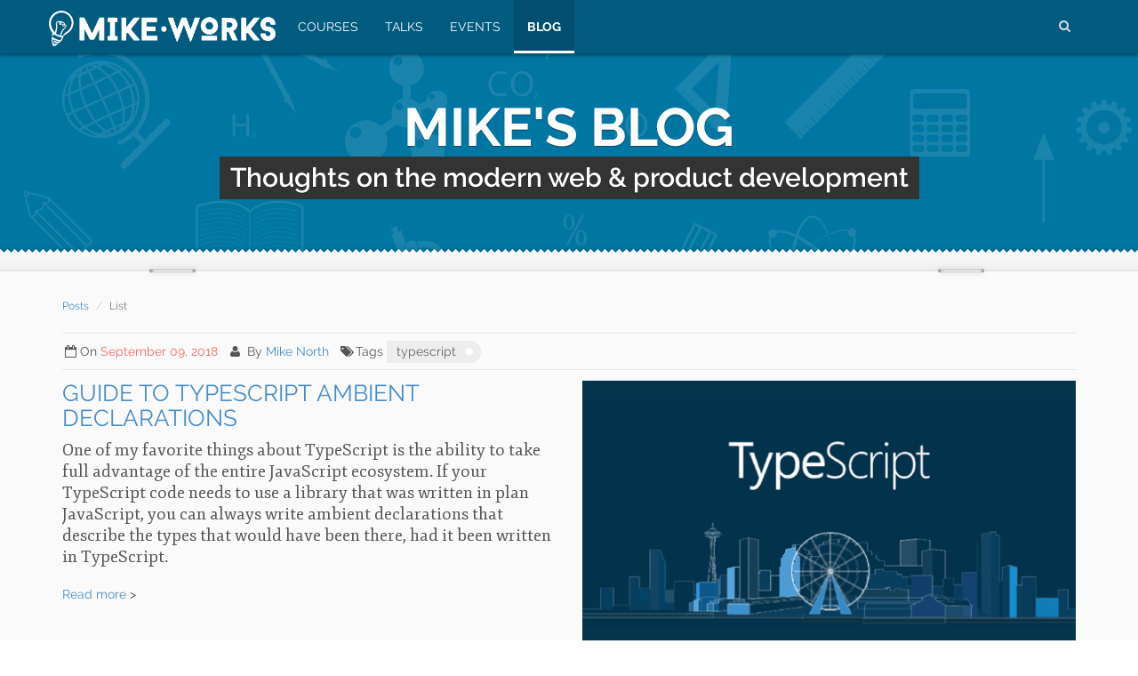

--- FILE ---
content_type: text/html; charset=utf-8
request_url: https://mike.works/blog?tags=typescript
body_size: 4754
content:
<!DOCTYPE html>
<html>
  <head>
    <meta charset="utf-8">
    <meta http-equiv="X-UA-Compatible" content="IE=edge">
    <title>Mike.Works - Training that turns web developers into seasoned experts!</title>
    <meta name="google-site-verification" content="YITnlpIpQansG4NJSaYn8V1qEQd9CYscqMP4MTrOkdM" />
    <meta name="viewport" content="width=device-width, initial-scale=1">

    
<meta name="mikenorth/config/environment" content="%7B%22uiBase%22%3A%22https%3A//mike.works%22%2C%22modulePrefix%22%3A%22mikenorth%22%2C%22environment%22%3A%22production%22%2C%22rootURL%22%3A%22/%22%2C%22locationType%22%3A%22auto%22%2C%22docDomain%22%3A%22mike.works%22%2C%22EmberENV%22%3A%7B%22FEATURES%22%3A%7B%22ember-glimmer-named-arguments%22%3Atrue%2C%22ember-metal-es5-getters%22%3Atrue%2C%22ember-template-block-let-helper%22%3Atrue%7D%2C%22EXTEND_PROTOTYPES%22%3A%7B%22Date%22%3Afalse%7D%2C%22_TEMPLATE_ONLY_GLIMMER_COMPONENTS%22%3Atrue%7D%2C%22flashMessageDefaults%22%3A%7B%22extendedTimeout%22%3A300%2C%22injectionFactories%22%3A%5B%5D%7D%2C%22moment%22%3A%7B%22includeTimezone%22%3A%22subset%22%7D%2C%22metricsAdapters%22%3A%5B%7B%22name%22%3A%22GoogleAnalytics%22%2C%22environments%22%3A%5B%22production%22%5D%2C%22config%22%3A%7B%22id%22%3A%22UA-87710902-1%22%7D%7D%5D%2C%22packageData%22%3A%7B%22version%22%3A%220.2.0%22%7D%2C%22APP%22%3A%7B%22name%22%3A%22mikenorth%22%2C%22version%22%3A%220.2.0%22%7D%2C%22DS%22%3A%7B%22namespace%22%3A%22api/v1%22%2C%22host%22%3A%22https%3A//api.mike.works%22%7D%2C%22fastboot%22%3A%7B%22hostWhitelist%22%3A%5B%7B%7D%2C%7B%7D%2C%22mikeworks-ui.herokuapp.com%22%5D%7D%2C%22ember-cli-head%22%3A%7B%22suppressBrowserRender%22%3Atrue%7D%2C%22headData%22%3A%7B%22defaults%22%3A%7B%22title%22%3A%22Mike.Works%22%2C%22description%22%3A%22Up-Level%20your%20team%20with%20world-class%20on-site%20developer%20training%22%7D%7D%2C%22captcha%22%3A%7B%22siteKey%22%3A%226LcSRAsUAAAAAFRJHg_BICz3ZiZUndetW1xJumXG%22%7D%2C%22ifa%22%3A%7B%22enabled%22%3Afalse%7D%2C%22intercom%22%3A%7B%22appId%22%3A%22cgksvncr%22%2C%22enabled%22%3Atrue%2C%22userProperties%22%3A%7B%22nameProp%22%3A%22name%22%2C%22emailProp%22%3A%22email%22%2C%22createdAtProp%22%3A%22createdAt%22%7D%7D%2C%22contentSecurityPolicy%22%3A%7B%22connect-src%22%3A%22https%3A//api-iam.intercom.io%20https%3A//api-ping.intercom.io%20https%3A//nexus-websocket-a.intercom.io%20https%3A//nexus-websocket-b.intercom.io%20wss%3A//nexus-websocket-a.intercom.io%20wss%3A//nexus-websocket-b.intercom.io%22%2C%22img-src%22%3A%22data%3A%20http%3A//localhost%3A4200%20http%3A//localhost%3A3000%20https%3A//static.intercomcdn.com%20https%3A//js.intercomcdn.com%22%2C%22default-src%22%3A%22http%3A//localhost%3A4200%22%2C%22script-src%22%3A%22http%3A//localhost%3A4200%20http%3A//localhost%3A3000%20https%3A//widget.intercom.io%20https%3A//js.intercomcdn.com%22%2C%22media-src%22%3A%22https%3A//js.intercomcdn.com%22%2C%22style-src%22%3A%22http%3A//localhost%3A4200%20http%3A//localhost%3A3000%20%27unsafe-inline%27%22%7D%2C%22cdnRoots%22%3A%7B%22development%22%3A%22http%3A//localhost%3A4200%22%2C%22default%22%3A%22http%3A//localhost%3A4200%22%2C%22staging%22%3A%22https%3A//stage-assets.mike.works%22%2C%22production%22%3A%22https%3A//assets.mike.works%22%7D%2C%22manifest%22%3A%7B%22enabled%22%3Atrue%2C%22appcacheFile%22%3A%22/manifest.appcache%22%2C%22excludePaths%22%3A%5B%22**/*.html%22%2C%22tests/*%22%2C%22flags/48/*.png%22%5D%2C%22includePaths%22%3A%5B%22ember-cli-live-reload.js%22%5D%2C%22network%22%3A%5B%22api/%22%5D%2C%22showCreateDate%22%3Atrue%2C%22prepend%22%3A%22https%3A//assets.mike.works%22%7D%2C%22devhelp%22%3A%7B%22icons%22%3A%5B%5D%7D%2C%22cdnRoot%22%3A%22https%3A//assets.mike.works%22%2C%22emberData%22%3A%7B%22enableRecordDataRFCBuild%22%3Afalse%7D%2C%22exportApplicationGlobal%22%3Afalse%2C%22ember-modal-dialog%22%3A%7B%22hasEmberTether%22%3A%221.0.0%22%7D%2C%22currentRevision%22%3Anull%2C%22longRevision%22%3Anull%2C%22tag%22%3Anull%2C%22branch%22%3Anull%7D" />
<!-- EMBER_CLI_FASTBOOT_TITLE --><meta name="ember-cli-head-start"><meta name="apple-mobile-web-app-title" content="Mike.Works">

<link href="apple-touch-startup-image-320x460.png" media="(device-width: 320px)" rel="apple-touch-startup-image">
<link href="apple-touch-startup-image-640x920.png" media="(device-width: 320px) and (device-height: 460px) and (-webkit-device-pixel-ratio: 2)" rel="apple-touch-startup-image">
<link href="apple-touch-startup-image-640x1096.png" media="(device-width: 320px) and (device-height: 568px) and (-webkit-device-pixel-ratio: 2)" rel="apple-touch-startup-image">
<link href="apple-touch-startup-image-768x1004.png" media="screen and (min-device-width: 481px) and (max-device-width: 1024px) and (orientation:portrait)" rel="apple-touch-startup-image">
<link href="apple-touch-startup-image-1024x748.png" media="screen and (min-device-width: 481px) and (max-device-width: 1024px) and (orientation:landscape)" rel="apple-touch-startup-image">
<link href="apple-touch-startup-image-1536x2008.png" media="screen and (min-device-width: 481px) and (max-device-width: 1024px) and (orientation:portrait) and (-webkit-min-device-pixel-ratio: 2)" rel="apple-touch-startup-image">
<link href="apple-touch-startup-image-2048x1496.png" media="screen and (min-device-width: 481px) and (max-device-width: 1024px) and (orientation:landscape) and (-webkit-min-device-pixel-ratio: 2)" rel="apple-touch-startup-image">

  <meta id="ember82" name="twitter:card" content="summary_lage_image" class="ember-view">

  <meta id="ember84" name="twitter:site" content="@MichaelLNorth" class="ember-view">

  <meta id="ember86" property="og:title" content="Typescript Blog Posts | Mike.Works Developer Training" class="ember-view">

  <meta id="ember88" name="twitter:title" content="Typescript Blog Posts | Mike.Works Developer Training" class="ember-view">

  <meta id="ember90" property="og:description" content="Thoughts on modern web and product development" class="ember-view">

  <meta id="ember92" name="twitter:description" content="Thoughts on modern web and product development" class="ember-view">

  <meta id="ember94" name="description" content="Thoughts on modern web and product development" class="ember-view">

  <script id="ember95" class="ember-view" type="application/ld+json">{"@type":"WebSite","@context":"http://schema.org","name":"Mike.Works","url":"https://mike.works","alternateName":"MikeWorks"}
</script>
  <meta id="ember96" name="apple-mobile-web-app-capable" content="yes" class="ember-view">

  <meta id="ember97" name="mobile-web-app-capable" content="yes" class="ember-view">

  <meta id="ember98" name="mobile-web-app-title" content="Mike.Works" class="ember-view">

  <link id="ember99" rel="manifest" href="/manifest.json" class="ember-view">

  <meta id="ember100" name="theme-color" content="#005b7f" class="ember-view">

  <link id="ember101" sizes="114x114" rel="apple-touch-icon" href="/apple-touch-icon-114x114.png" class="ember-view">

  <link id="ember102" sizes="144x144" rel="apple-touch-icon" href="/apple-touch-icon-144x144.png" class="ember-view">

  <link id="ember103" sizes="152x152" rel="apple-touch-icon" href="/apple-touch-icon-152x152.png" class="ember-view">

  <link id="ember104" sizes="180x180" rel="apple-touch-icon" href="/apple-touch-icon-180x180.png" class="ember-view">

  <link id="ember105" sizes="57x57" rel="apple-touch-icon" href="/apple-touch-icon-57x57.png" class="ember-view">

  <link id="ember106" sizes="72x72" rel="apple-touch-icon" href="/apple-touch-icon-72x72.png" class="ember-view">

<meta name="ember-cli-head-end">

<script async type="text/javascript" src="https://calendly.com/assets/external/widget.js"></script><link href="https://calendly.com/assets/external/widget.css" rel="stylesheet">
<meta name="auth/config/environment" content="%7B%22modulePrefix%22%3A%22auth%22%2C%22environment%22%3A%22production%22%2C%22DS%22%3A%7B%22namespace%22%3A%22api/v1%22%2C%22host%22%3A%22https%3A//api.mike.works%22%7D%2C%22cdnRoots%22%3A%7B%22development%22%3A%22/%22%2C%22staging%22%3A%22https%3A//stage-assets.mike.works%22%2C%22production%22%3A%22https%3A//assets.mike.works%22%7D%2C%22cdnRoot%22%3A%22https%3A//assets.mike.works%22%2C%22uiBase%22%3A%22http%3A//localhost%3A4200%22%7D" />
<meta name="blog/config/environment" content="%7B%22modulePrefix%22%3A%22blog%22%2C%22environment%22%3A%22production%22%2C%22DS%22%3A%7B%22namespace%22%3A%22api/v1%22%2C%22host%22%3A%22https%3A//api.mike.works%22%7D%2C%22cdnRoots%22%3A%7B%22development%22%3A%22/%22%2C%22staging%22%3A%22https%3A//stage-assets.mike.works%22%2C%22production%22%3A%22https%3A//assets.mike.works%22%7D%2C%22cdnRoot%22%3A%22https%3A//assets.mike.works%22%2C%22uiBase%22%3A%22http%3A//localhost%3A4200%22%7D" />
<meta name="editor/config/environment" content="%7B%22modulePrefix%22%3A%22editor%22%2C%22environment%22%3A%22production%22%2C%22DS%22%3A%7B%22namespace%22%3A%22api/v1%22%2C%22host%22%3A%22https%3A//api.mike.works%22%7D%2C%22cdnRoots%22%3A%7B%22development%22%3A%22/%22%2C%22staging%22%3A%22https%3A//stage-assets.mike.works%22%2C%22production%22%3A%22https%3A//assets.mike.works%22%7D%2C%22cdnRoot%22%3A%22https%3A//assets.mike.works%22%2C%22uiBase%22%3A%22http%3A//localhost%3A4200%22%7D" />
<script type="text/javascript" src="https://www.google.com/recaptcha/api.js" async></script>

    <link rel="stylesheet" href="https://assets.mike.works/assets/vendor-cae279a3222f8e614e1d755f0908039e.css">
    <link rel="stylesheet" href="https://assets.mike.works/assets/mikenorth-a315720d0eb4b2d41688900dd41b5fe9.css">

    <meta name="mikenorth/config/asset-manifest" content="%7B%22bundles%22%3A%7B%22auth%22%3A%7B%22assets%22%3A%5B%7B%22uri%22%3A%22/engines-dist/auth/assets/engine-ed27e0dafa67fc35af4ba6c25ef8ffbb.js%22%2C%22type%22%3A%22js%22%7D%2C%7B%22uri%22%3A%22/engines-dist/auth/config/environment-f602d21ec80c912248db8e67618a62c1.js%22%2C%22type%22%3A%22js%22%7D%5D%7D%2C%22blog%22%3A%7B%22assets%22%3A%5B%7B%22uri%22%3A%22/engines-dist/blog/assets/engine-ac2d9febf5e2c48f91b5ae8ae5841a10.css%22%2C%22type%22%3A%22css%22%7D%2C%7B%22uri%22%3A%22/engines-dist/blog/assets/engine-ef7a2b45d5f1e6144eeb12d6e97c0d6b.js%22%2C%22type%22%3A%22js%22%7D%2C%7B%22uri%22%3A%22/engines-dist/blog/assets/engine-vendor-e98b4ede1d82d04cd6c2634c6291bc4b.js%22%2C%22type%22%3A%22js%22%7D%2C%7B%22uri%22%3A%22/engines-dist/blog/config/environment-4372340d2fe11f4e7936ee52f39d4649.js%22%2C%22type%22%3A%22js%22%7D%5D%7D%2C%22editor%22%3A%7B%22assets%22%3A%5B%7B%22uri%22%3A%22/engines-dist/editor/assets/engine-d3b76880dbe9c82e5e98767c62e21638.js%22%2C%22type%22%3A%22js%22%7D%2C%7B%22uri%22%3A%22/engines-dist/editor/assets/engine-vendor-4379e4a7199eb4f7b2812f09c89167b6.js%22%2C%22type%22%3A%22js%22%7D%2C%7B%22uri%22%3A%22/engines-dist/editor/assets/engine-vendor-4a6e05b901adf101bc5bc3611bf83fc5.css%22%2C%22type%22%3A%22css%22%7D%2C%7B%22uri%22%3A%22/engines-dist/editor/config/environment-bd99775945b94f9ad38f39ae7a8a063c.js%22%2C%22type%22%3A%22js%22%7D%2C%7B%22uri%22%3A%22/engines-dist/editor/moment/fastboot-moment-fc1d02c2a35021ee4ca1a6f87a5a64c7.js%22%2C%22type%22%3A%22js%22%7D%2C%7B%22uri%22%3A%22/engines-dist/editor/moment/fastboot-moment-timezone-578ab4bc24839c1fa18fc484b2cf5d0d.js%22%2C%22type%22%3A%22js%22%7D%5D%7D%7D%7D" />
  </head>
  <body>
    <script type="x/boundary" id="fastboot-body-start"></script><div class="ember-view" id="ember108"><nav id="main-nav" class="x-site-nav navbar navbar-inverse navbar-fixed-top ember-view"><div class="container">
	<div class="navbar-header">
    <button class="btn btn-default btn-noborder navbar-btn visible-xs search-button">
      <i class="icon icon-search"></i>
    </button>
		<button class="navbar-toggle collapsed" data-toggle="collapse" data-target=".mike-works-navbar-collapse" aria-expanded="false" type="button">
        <span class="sr-only">Toggle navigation</span>
				<span class="icon-menu"></span>
      </button>
	<a id="ember110" href="/" class="navbar-brand logo ember-view"></a>
	</div>
	<div class="collapse  navbar-collapse mike-works-navbar-collapse">
		<ul class="nav navbar-nav">
				<li>
					<a id="ember111" href="/courses" class="ember-view">Courses</a>
				</li>
				<li>
					<a id="ember112" href="/talks" class="ember-view">Talks</a>
				</li>
				<li>
					<a id="ember113" href="/events" class="ember-view">Events</a>
				</li>
				<li>
					<a id="ember114" href="/blog?tags=typescript" class="active ember-view">Blog</a>
				</li>
		</ul>
		<ul class="nav navbar-nav navbar-right hidden-xs">
      <li>
        <button class="btn btn-default btn-noborder navbar-btn">
          <i class="icon icon-search"></i>
        </button>
      </li>
<!---->		</ul>
	</div>
</div></nav>
<div id="ember115" class="global-search ember-view"><!---->
</div>
<div class="alerts">
  <!---->
</div>
<section id="ember116" class="x-site-subheader x-sub-header sub-header ember-view"><div class="container">
  <div class="row">
    <div class="col-md-12 text-center">
        <h1>Mike's Blog</h1>
  <p class="lead boxed">
    Thoughts on the modern web &amp; product development
  </p>

    </div>
  </div>
  <!-- End row -->
</div>
<!-- End container -->
<div class="divider_top"></div>
</section><ol id="crumb" itemtype="http://schema.org/BreadcrumbList" itemscope class="x-gsd-crumb breadcrumb ember-view">  <!---->
</ol><section id="main_content">
  <div class="container">
    <ol class="breadcrumb">
      <li><a id="ember118" href="/blog?tags=typescript" class="active ember-view">Posts</a></li>
      <li class="active">List</li>
    </ol>
<!---->    <div class="row">
      <div class="col-md-12">
          <div class="blog-post post">
  <div class="post_info clearfix">
    <div class="post-left">
      <ul>
        <li><i class="icon-calendar-empty"></i>On <span>September 09, 2018</span></li>
        <li><i class="icon-user"></i>
          By
<a id="ember123" href="/instructor/mike" class="ember-view">            Mike North
</a>        </li>
        <li><i class="icon-tags"></i>Tags 
          <span class="tags">
<a id="ember124" href="/blog?tags=typescript" class="tag active ember-view">                typescript
</a>          </span>
        </li>
      </ul>
    </div>
  </div>

  <div class="row">
    <div class="col-sm-6 col-xs-12">
<a id="ember125" href="/blog/post/guide-to-typescript-ambient-declarations-13d3c45" class="blog-post-title ember-view">        <h2>Guide to TypeScript Ambient Declarations</h2>
</a>      <div id="ember126" class="x-blog-content readability ember-view"><div id="ember127" class="ember-view"><p>One of my favorite things about TypeScript is the ability to take full advantage of the entire JavaScript ecosystem. If your TypeScript code needs to use a library that was written in plan JavaScript, you can always write ambient declarations that describe the types that would have been there, had it been written in TypeScript.</p>
</div></div>
<a id="ember128" href="#" class="loading ember-view">        Read more
      </a>&gt;
    </div>
    <div class="col-sm-6 col-xs-12">
<a id="ember129" href="/blog/post/guide-to-typescript-ambient-declarations-13d3c45" class="ember-view">        <img src="https://files.mike.works/blog_post/2/blog_post_banner_2_thumb2x.png?v=63703738821" alt="Guide to TypeScript Ambient Declarations">
</a>    </div>
  </div>
</div>
          <div class="blog-post post">
  <div class="post_info clearfix">
    <div class="post-left">
      <ul>
        <li><i class="icon-calendar-empty"></i>On <span>January 02, 2017</span></li>
        <li><i class="icon-user"></i>
          By
<a id="ember131" href="/instructor/mike" class="ember-view">            Mike North
</a>        </li>
        <li><i class="icon-tags"></i>Tags 
          <span class="tags">
<a id="ember132" href="/blog?tags=teaching" class="tag ember-view">                teaching
</a><a id="ember133" href="/blog?tags=goals" class="tag ember-view">                goals
</a>          </span>
        </li>
      </ul>
    </div>
  </div>

  <div class="row">
    <div class="col-sm-6 col-xs-12">
<a id="ember134" href="/blog/post/all-in-for-training-in-2017-28bfc25" class="blog-post-title ember-view">        <h2>All-in for teaching in 2017</h2>
</a>      <div id="ember135" class="x-blog-content readability ember-view"><div id="ember136" class="ember-view"><p>I'm dedicating all of my efforts and energy in 2017 toward making web development more approachable than ever!</p>
</div></div>
<a id="ember137" href="#" class="loading ember-view">        Read more
      </a>&gt;
    </div>
    <div class="col-sm-6 col-xs-12">
<a id="ember138" href="/blog/post/all-in-for-training-in-2017-28bfc25" class="ember-view">        <img src="https://files.mike.works/blog_post/1/blog_post_banner_1_thumb2x.png?v=63650721846" alt="All-in for teaching in 2017">
</a>    </div>
  </div>
</div>
      </div>
    </div>
  </div>
</section>

<footer id="ember139" class="x-footer ember-view"><div class="container">
	<div class="row">
		<div class="col-md-8 col-md-offset-2">
			<h3>Get more info about world-class developer training.</h3>
			<div id="message-newsletter">
			</div>
			<form name="newsletter" class="form-inline">
				<button class="button_outline">
          <i class="icon icon-chat"></i>
          Let's Chat
        </button>
			</form>
		</div>
	</div>
</div>

<hr>

<div class="container" id="nav-footer">
	<div class="row text-left">
		<!-- End col-md-4 -->
		<div class="col-md-12 col-sm-12 text-center">
			<ul id="follow_us">
				<li><a target="_blank" href="https://github.com/mike-north" rel="noopener"><i class="icon-github"></i></a></li>
				<li><a target="_blank" href="https://twitter.com/michaellnorth" rel="noopener"><i class="icon-twitter"></i></a></li>
				<li><a target="_blank" href="https://www.linkedin.com/in/northm" rel="noopener"><i class=" icon-linkedin"></i></a></li>
				<li><a target="_blank" href="https://www.instagram.com/officetoday/" rel="noopener"><i class=" icon-instagram"></i></a></li>
			</ul>
			<ul>
				<li><strong class="phone">+1(814)441-2418</strong></li>
			</ul>
			<div class="ssl-seal">
  <img src="/comodo_secure_seal_76x26_transp.png" alt="Comodo SSL Seal" class="right">
</div>

		</div>
		<!-- End col-md-4 -->
	</div>
	<!-- End row -->
</div>
<div class="copyright" title="version-v0.2.0-null">© 2016 Mike North, All Rights Reserved</div></footer>
  <div id="ember140" class="ember-view"></div>
<!----></div><script type="x/boundary" id="fastboot-body-end"></script>

    <script src="https://assets.mike.works/assets/vendor-ede4e2c9c2752039f8333ab0542dc1c1.js"></script>
    <script src="https://assets.mike.works/assets/mikenorth-f8b1a33518ca48f86d9ee5f5d788b09b.js"></script>

    <div id="ember-basic-dropdown-wormhole"></div>
   
  </body>
</html>


--- FILE ---
content_type: text/css; charset=UTF-8
request_url: https://mike.works/engines-dist/blog/assets/engine-ac2d9febf5e2c48f91b5ae8ae5841a10.css
body_size: -199
content:
.x-blog-content pre{background-color:#1e1e1e}

--- FILE ---
content_type: application/javascript; charset=UTF-8
request_url: https://mike.works/engines-dist/blog/config/environment-4372340d2fe11f4e7936ee52f39d4649.js
body_size: 31
content:
define("blog/config/environment",function(){return{default:{modulePrefix:"blog",DS:{namespace:"api/v1",host:"https://localhost:4000"},cdnRoots:{development:"/",staging:"https://stage-assets.mike.works",production:"https://assets.mike.works"},uiBase:"http://localhost:4200"}}})


--- FILE ---
content_type: application/javascript; charset=utf-8
request_url: https://assets.mike.works/assets/mikenorth-f8b1a33518ca48f86d9ee5f5d788b09b.js
body_size: 301736
content:
"use strict"
define("mikenorth/adapters/application",["exports","ember-data","ember-simple-auth/mixins/data-adapter-mixin","mikenorth/config/environment"],function(e,t,n,r){Object.defineProperty(e,"__esModule",{value:!0})
var o=r.default.DS,i=o.namespace,s=o.host,a=t.default.JSONAPIAdapter
e.default=a.extend(n.default,{namespace:i,host:s,authorizer:"authorizer:oauth2",urlForQueryRecord:function(e,t,n){switch(t){case"course-stage":if(e.courseSlug&&e.slug){var r=this.urlForFindRecord(e.courseSlug,"course")+"/stages/"+e.slug
return delete e.slug,delete e.courseSlug,r}return this._super.apply(this,arguments)
case"course":case"instructor":case"event":case"blog-post":case"talk":if(e.slug){var o=e.slug
return delete e.slug,this.urlForFindRecord(o,t,n)}return this._super.apply(this,arguments)
default:return this._super.apply(this,arguments)}},urlForUpdateRecord:function(e,t,n){switch(t){case"course-agenda-item":return this._super.apply(this,arguments).replace("-agenda-items","s/"+n.belongsTo("course").id+"/stages/"+n.belongsTo("courseStage").id+"/agenda-items")
case"event":return this._super.apply(this,arguments).replace("events","instructors/"+n.belongsTo("instructor").id+"/events")
case"talk":return this._super.apply(this,arguments).replace("talks","instructors/"+n.belongsTo("instructor").id+"/talks")
case"course-stage":return this._super.apply(this,arguments).replace("-stages","s/"+n.belongsTo("course").id+"/stages")
default:return this._super.apply(this,arguments)}},urlForDeleteRecord:function(e,t,n){switch(t){case"course-agenda-item":return this._super.apply(this,arguments).replace("-agenda-items","s/"+n.belongsTo("course").id+"/stages/"+n.belongsTo("courseStage").id+"/agenda-items")
case"course-stage":return this._super.apply(this,arguments).replace("-stages","s/"+n.belongsTo("course").id+"/stages")
case"event":var r=n.belongsTo("instructor").id
return r?this.urlForUpdateRecord(r,"instructor",n)+"/events/"+n.attr("id"):this._super.apply(this,arguments)
case"talk":return this._super.apply(this,arguments).replace("talks","instructors/"+n.belongsTo("instructor").id+"/talks")
default:return this._super.apply(this,arguments)}},urlForFindRecord:function(e,t,n){switch(t){case"course-agenda-item":return this._super.apply(this,arguments).replace("-agenda-items","s/"+n.belongsTo("course").id+"/stages/"+n.belongsTo("courseStage").id+"/agenda-items")
case"course-stage":return this._super.apply(this,arguments).replace("-stages","s/"+n.belongsTo("course").id+"/stages")
default:return this._super.apply(this,arguments)}},urlForCreateRecord:function(e,t){var n=null
switch(e){case"registration":return this._super("user",t)
case"course-agenda-items":case"course-agenda-item":return this._super.apply(this,arguments).replace("-agenda-items","s/"+t.belongsTo("course").id+"/stages/"+t.belongsTo("courseStage").id+"/agenda-items")
case"talks":case"talk":return(n=t.belongsTo("instructor").id)?this.urlForUpdateRecord(n,"instructor",t)+"/talks":this._super.apply(this,arguments)
case"events":case"event":return(n=t.belongsTo("instructor").id)?this.urlForUpdateRecord(n,"instructor",t)+"/events":this._super.apply(this,arguments)
case"course-stage":case"course-stages":return this._super.apply(this,arguments).replace("-stages","s/"+t.belongsTo("course").id+"/stages")
default:return this._super.apply(this,arguments)}}})}),define("mikenorth/app",["exports","ember-load-initializers","mikenorth/config/environment","mikenorth/resolver"],function(e,t,n,r){Object.defineProperty(e,"__esModule",{value:!0})
var o=Ember.Application.extend({Resolver:r.default,modulePrefix:n.default.modulePrefix,podModulePrefix:n.default.podModulePrefix,engines:{auth:{dependencies:{services:["store","session","flashMessages","cookies","config","fastboot"]}},blog:{dependencies:{services:["store","session","flashMessages","cookies","fastboot"],externalRoutes:{instructor:"instructor.show","new-post":"editor.blog-posts.new","edit-post":"editor.blog-post.edit"}}},editor:{dependencies:{services:["store","config","session","cookies","fastboot","flashMessages"],externalRoutes:{"blog-posts":"blog.posts","blog-post":"blog.post",courses:"courses.index",course:"course.stages","course.stage":"course.stage",talk:"talk",talks:"talks",instructor:"instructor",instructors:"instructors",event:"event",events:"events"}}}}})
try{window&&window.document&&(window.document.domain=n.default.docDomain,window._resizeIframe=function(e){e.iframe.height=e.height})}catch(e){console.error(e)}var i=["ember-runtime.deprecate-copy-copyable","ember-simple-auth.baseAuthorizer","ember-simple-auth.session.authorize"]
Ember.Debug.registerWarnHandler(function(e,t,n){var r=t.id
i.indexOf(r)<0&&n.apply(void 0,arguments)}),(0,t.default)(o,n.default.modulePrefix),e.default=o}),define("mikenorth/authenticators/oauth2",["exports","ember-simple-auth/authenticators/oauth2-password-grant","mikenorth/config/environment"],function(e,t,n){Object.defineProperty(e,"__esModule",{value:!0}),e.default=void 0
var r=function(e){function r(){(function(e,t){if(!(e instanceof t))throw new TypeError("Cannot call a class as a function")})(this,r)
var e=function(e,t){if(!e)throw new ReferenceError("this hasn't been initialised - super() hasn't been called")
return!t||"object"!=typeof t&&"function"!=typeof t?e:t}(this,(r.__proto__||Object.getPrototypeOf(r)).apply(this,arguments))
return e.serverTokenEndpoint=n.default.DS.host+"/"+n.default.DS.namespace+"/sessions",e}return function(e,t){if("function"!=typeof t&&null!==t)throw new TypeError("Super expression must either be null or a function, not "+typeof t)
e.prototype=Object.create(t&&t.prototype,{constructor:{value:e,enumerable:!1,writable:!0,configurable:!0}}),t&&(Object.setPrototypeOf?Object.setPrototypeOf(e,t):e.__proto__=t)}(r,t.default),r}()
e.default=r}),define("mikenorth/authorizers/oauth2",["exports","ember-simple-auth/authorizers/oauth2-bearer"],function(e,t){Object.defineProperty(e,"__esModule",{value:!0}),e.default=void 0
var n=function(e){function n(){return function(e,t){if(!(e instanceof t))throw new TypeError("Cannot call a class as a function")}(this,n),function(e,t){if(!e)throw new ReferenceError("this hasn't been initialised - super() hasn't been called")
return!t||"object"!=typeof t&&"function"!=typeof t?e:t}(this,(n.__proto__||Object.getPrototypeOf(n)).apply(this,arguments))}return function(e,t){if("function"!=typeof t&&null!==t)throw new TypeError("Super expression must either be null or a function, not "+typeof t)
e.prototype=Object.create(t&&t.prototype,{constructor:{value:e,enumerable:!1,writable:!0,configurable:!0}}),t&&(Object.setPrototypeOf?Object.setPrototypeOf(e,t):e.__proto__=t)}(n,t.default),n}()
e.default=n}),define("mikenorth/components/-lf-get-outlet-state",["exports","liquid-fire/components/-lf-get-outlet-state"],function(e,t){Object.defineProperty(e,"__esModule",{value:!0}),Object.defineProperty(e,"default",{enumerable:!0,get:function(){return t.default}})}),define("mikenorth/components/add-to-homescreen",["exports"],function(e){Object.defineProperty(e,"__esModule",{value:!0})
var t=function(){function e(e,t){for(var n=0;n<t.length;n++){var r=t[n]
r.enumerable=r.enumerable||!1,r.configurable=!0,"value"in r&&(r.writable=!0),Object.defineProperty(e,r.key,r)}}return function(t,n,r){return n&&e(t.prototype,n),r&&e(t,r),t}}()
var n=function(e){function n(){return function(e,t){if(!(e instanceof t))throw new TypeError("Cannot call a class as a function")}(this,n),function(e,t){if(!e)throw new ReferenceError("this hasn't been initialised - super() hasn't been called")
return!t||"object"!=typeof t&&"function"!=typeof t?e:t}(this,(n.__proto__||Object.getPrototypeOf(n)).apply(this,arguments))}return function(e,t){if("function"!=typeof t&&null!==t)throw new TypeError("Super expression must either be null or a function, not "+typeof t)
e.prototype=Object.create(t&&t.prototype,{constructor:{value:e,enumerable:!1,writable:!0,configurable:!0}}),t&&(Object.setPrototypeOf?Object.setPrototypeOf(e,t):e.__proto__=t)}(n,Ember.Component),t(n,[{key:"didInsertElement",value:function(){(function e(t,n,r){null===t&&(t=Function.prototype)
var o=Object.getOwnPropertyDescriptor(t,n)
if(void 0===o){var i=Object.getPrototypeOf(t)
return null===i?void 0:e(i,n,r)}if("value"in o)return o.value
var s=o.get
return void 0!==s?s.call(r):void 0})(n.prototype.__proto__||Object.getPrototypeOf(n.prototype),"didInsertElement",this).call(this),window.addToHomescreen({appID:"mikeworks-add-to-homescreen"})}}]),n}()
e.default=n}),define("mikenorth/components/basic-dropdown",["exports","ember-basic-dropdown/components/basic-dropdown"],function(e,t){Object.defineProperty(e,"__esModule",{value:!0}),Object.defineProperty(e,"default",{enumerable:!0,get:function(){return t.default}})}),define("mikenorth/components/basic-dropdown/content-element",["exports","ember-basic-dropdown/components/basic-dropdown/content-element"],function(e,t){Object.defineProperty(e,"__esModule",{value:!0}),Object.defineProperty(e,"default",{enumerable:!0,get:function(){return t.default}})}),define("mikenorth/components/basic-dropdown/content",["exports","ember-basic-dropdown/components/basic-dropdown/content"],function(e,t){Object.defineProperty(e,"__esModule",{value:!0}),Object.defineProperty(e,"default",{enumerable:!0,get:function(){return t.default}})}),define("mikenorth/components/basic-dropdown/trigger",["exports","ember-basic-dropdown/components/basic-dropdown/trigger"],function(e,t){Object.defineProperty(e,"__esModule",{value:!0}),Object.defineProperty(e,"default",{enumerable:!0,get:function(){return t.default}})}),define("mikenorth/components/calendly-inline",["exports","calendly/components/calendly-inline"],function(e,t){Object.defineProperty(e,"__esModule",{value:!0}),Object.defineProperty(e,"default",{enumerable:!0,get:function(){return t.default}})}),define("mikenorth/components/calendly-popup-text",["exports","calendly/components/calendly-popup-text"],function(e,t){Object.defineProperty(e,"__esModule",{value:!0}),Object.defineProperty(e,"default",{enumerable:!0,get:function(){return t.default}})}),define("mikenorth/components/calendly-popup-widget",["exports","calendly/components/calendly-popup-widget"],function(e,t){Object.defineProperty(e,"__esModule",{value:!0}),Object.defineProperty(e,"default",{enumerable:!0,get:function(){return t.default}})}),define("mikenorth/components/ember-modal-dialog-positioned-container",["exports","ember-modal-dialog/components/positioned-container"],function(e,t){Object.defineProperty(e,"__esModule",{value:!0}),Object.defineProperty(e,"default",{enumerable:!0,get:function(){return t.default}})}),define("mikenorth/components/ember-modal-dialog/-basic-dialog",["exports","ember-modal-dialog/components/basic-dialog"],function(e,t){Object.defineProperty(e,"__esModule",{value:!0}),Object.defineProperty(e,"default",{enumerable:!0,get:function(){return t.default}})}),define("mikenorth/components/ember-modal-dialog/-in-place-dialog",["exports","ember-modal-dialog/components/in-place-dialog"],function(e,t){Object.defineProperty(e,"__esModule",{value:!0}),Object.defineProperty(e,"default",{enumerable:!0,get:function(){return t.default}})}),define("mikenorth/components/ember-modal-dialog/-liquid-dialog",["exports","ember-modal-dialog/components/liquid-dialog"],function(e,t){Object.defineProperty(e,"__esModule",{value:!0}),Object.defineProperty(e,"default",{enumerable:!0,get:function(){return t.default}})}),define("mikenorth/components/ember-modal-dialog/-liquid-tether-dialog",["exports","ember-modal-dialog/components/liquid-tether-dialog"],function(e,t){Object.defineProperty(e,"__esModule",{value:!0}),Object.defineProperty(e,"default",{enumerable:!0,get:function(){return t.default}})}),define("mikenorth/components/ember-modal-dialog/-tether-dialog",["exports","ember-modal-dialog/components/tether-dialog"],function(e,t){Object.defineProperty(e,"__esModule",{value:!0}),Object.defineProperty(e,"default",{enumerable:!0,get:function(){return t.default}})}),define("mikenorth/components/ember-tether",["exports","ember-tether/components/ember-tether"],function(e,t){Object.defineProperty(e,"__esModule",{value:!0}),Object.defineProperty(e,"default",{enumerable:!0,get:function(){return t.default}})}),define("mikenorth/components/ember-wormhole",["exports","ember-wormhole/components/ember-wormhole"],function(e,t){Object.defineProperty(e,"__esModule",{value:!0}),Object.defineProperty(e,"default",{enumerable:!0,get:function(){return t.default}})}),define("mikenorth/components/entity-selector",["exports","editor-ui/components/entity-selector"],function(e,t){Object.defineProperty(e,"__esModule",{value:!0}),Object.defineProperty(e,"default",{enumerable:!0,get:function(){return t.default}})}),define("mikenorth/components/fb-comments",["exports","core-ui/components/fb-comments"],function(e,t){Object.defineProperty(e,"__esModule",{value:!0}),Object.defineProperty(e,"default",{enumerable:!0,get:function(){return t.default}})}),define("mikenorth/components/flash-message",["exports","ember-cli-flash/components/flash-message"],function(e,t){Object.defineProperty(e,"__esModule",{value:!0}),Object.defineProperty(e,"default",{enumerable:!0,get:function(){return t.default}})}),define("mikenorth/components/global-search",["exports","@ember-decorators/component","ember-concurrency","fetch","mikenorth/config/environment"],function(e,t,n,r,o){Object.defineProperty(e,"__esModule",{value:!0})
var i=function(){function e(e,t){for(var n=0;n<t.length;n++){var r=t[n]
r.enumerable=r.enumerable||!1,r.configurable=!0,"value"in r&&(r.writable=!0),Object.defineProperty(e,r.key,r)}}return function(t,n,r){return n&&e(t.prototype,n),r&&e(t,r),t}}()
var s="function"==typeof Symbol&&"symbol"==typeof Symbol.iterator?function(e){return typeof e}:function(e){return e&&"function"==typeof Symbol&&e.constructor===Symbol&&e!==Symbol.prototype?"symbol":typeof e},a=function(e,t,n,r){var o,i=arguments.length,a=i<3?t:null===r?r=Object.getOwnPropertyDescriptor(t,n):r
if("object"===("undefined"==typeof Reflect?"undefined":s(Reflect))&&"function"==typeof Reflect.decorate)a=Reflect.decorate(e,t,n,r)
else for(var l=e.length-1;l>=0;l--)(o=e[l])&&(a=(i<3?o(a):i>3?o(t,n,a):o(t,n))||a)
return i>3&&a&&Object.defineProperty(t,n,a),a},l=200,u=function(e){function t(){(function(e,t){if(!(e instanceof t))throw new TypeError("Cannot call a class as a function")})(this,t)
var e=function(e,t){if(!e)throw new ReferenceError("this hasn't been initialised - super() hasn't been called")
return!t||"object"!=typeof t&&"function"!=typeof t?e:t}(this,(t.__proto__||Object.getPrototypeOf(t)).apply(this,arguments))
return e.isSearching=!1,e.store=Ember.inject.service(),e.router=Ember.computed(function(){return Ember.getOwner(this).lookup("router:main")}),e.doSearch=(0,n.task)(regeneratorRuntime.mark(function e(t){var i,s
return regeneratorRuntime.wrap(function(e){for(;;)switch(e.prev=e.next){case 0:if(!Ember.isBlank(t)){e.next=2
break}return e.abrupt("return",[])
case 2:return e.next=4,(0,n.timeout)(l)
case 4:return i=o.default.DS.host+"/"+o.default.DS.namespace+"/search?types=course,talk,course-stage,course-agenda-item,event,blog-post&q="+t,e.next=7,(0,r.default)(i).then(function(e){return e.json()})
case 7:return s=e.sent,s=this._massageJson(s),e.abrupt("return",s)
case 10:case"end":return e.stop()}},e,this)})).restartable(),e.itemSelected=(0,n.task)(regeneratorRuntime.mark(function e(t){return regeneratorRuntime.wrap(function(e){for(;;)switch(e.prev=e.next){case 0:if(t&&t.type){e.next=2
break}return e.abrupt("return",null)
case 2:return e.next=4,this.transitionBySearchResult(t)
case 4:case"end":return e.stop()}},e,this)})),e.selectKeyDown=(0,n.task)(regeneratorRuntime.mark(function e(t,n){return regeneratorRuntime.wrap(function(e){for(;;)switch(e.prev=e.next){case 0:27!==n.keyCode||t.isOpen||this.set("isSearching",!1)
case 1:case"end":return e.stop()}},e,this)})).maxConcurrency(1).restartable(),e}return function(e,t){if("function"!=typeof t&&null!==t)throw new TypeError("Super expression must either be null or a function, not "+typeof t)
e.prototype=Object.create(t&&t.prototype,{constructor:{value:e,enumerable:!1,writable:!0,configurable:!0}}),t&&(Object.setPrototypeOf?Object.setPrototypeOf(e,t):e.__proto__=t)}(t,Ember.Component),i(t,[{key:"_massageJsonItem",value:function(e){if(e.parent){for(var t=[e],n=e;n.parent;)t.push(n.parent),n=n.parent
return{id:e.id,name:e.name,type:e.type,parent:e.parent,img:e.img||e.parent.img||e.parent.parent.img,crumb:t.reverse().map(function(e){return e.name}).join(" > ")}}return e}},{key:"_massageJson",value:function(e){var t=this
return e.map(function(e){return t._massageJsonItem(e)})}},{key:"transitionBySearchResult",value:function(e){var t=e.type,n=e.id
this.set("isSearching",!1)
var r=this.get("router")
switch(t){case"course":return r.transitionTo("course",n)
case"talk":return r.transitionTo("talk",n)
case"event":return r.transitionTo("event",n)
case"blogpost":return r.transitionTo("blog.post",n)
case"coursestage":return r.transitionTo("course",e.parent.id)
case"courseagendaitem":return r.transitionTo("course",e.parent.parent.id)
default:throw new Error("Didn't know how to handle type "+t)}}}]),t}()
u=a([(0,t.classNames)("global-search")],u),e.default=u}),define("mikenorth/components/head-content",["exports","mikenorth/templates/head"],function(e,t){Object.defineProperty(e,"__esModule",{value:!0}),e.default=Ember.Component.extend({tagName:"",model:Ember.inject.service("head-data"),layout:t.default})}),define("mikenorth/components/head-layout",["exports","ember-cli-head/templates/components/head-layout"],function(e,t){Object.defineProperty(e,"__esModule",{value:!0}),e.default=Ember.Component.extend({tagName:"",layout:t.default})}),define("mikenorth/components/head-tag",["exports","ember-cli-meta-tags/components/head-tag"],function(e,t){Object.defineProperty(e,"__esModule",{value:!0}),Object.defineProperty(e,"default",{enumerable:!0,get:function(){return t.default}})}),define("mikenorth/components/head-tags",["exports","ember-cli-meta-tags/components/head-tags"],function(e,t){Object.defineProperty(e,"__esModule",{value:!0}),Object.defineProperty(e,"default",{enumerable:!0,get:function(){return t.default}})}),define("mikenorth/components/illiquid-model",["exports","liquid-fire/components/illiquid-model"],function(e,t){Object.defineProperty(e,"__esModule",{value:!0}),Object.defineProperty(e,"default",{enumerable:!0,get:function(){return t.default}})})
define("mikenorth/components/intercom-io",["exports","ember-intercom-io/components/intercom-io"],function(e,t){Object.defineProperty(e,"__esModule",{value:!0}),Object.defineProperty(e,"default",{enumerable:!0,get:function(){return t.default}})}),define("mikenorth/components/link-to-external",["exports","ember-engines/components/link-to-external-component"],function(e,t){Object.defineProperty(e,"__esModule",{value:!0}),Object.defineProperty(e,"default",{enumerable:!0,get:function(){return t.default}})}),define("mikenorth/components/liquid-bind",["exports","liquid-fire/components/liquid-bind"],function(e,t){Object.defineProperty(e,"__esModule",{value:!0}),Object.defineProperty(e,"default",{enumerable:!0,get:function(){return t.default}})}),define("mikenorth/components/liquid-child",["exports","liquid-fire/components/liquid-child"],function(e,t){Object.defineProperty(e,"__esModule",{value:!0}),Object.defineProperty(e,"default",{enumerable:!0,get:function(){return t.default}})}),define("mikenorth/components/liquid-container",["exports","liquid-fire/components/liquid-container"],function(e,t){Object.defineProperty(e,"__esModule",{value:!0}),Object.defineProperty(e,"default",{enumerable:!0,get:function(){return t.default}})}),define("mikenorth/components/liquid-if",["exports","liquid-fire/components/liquid-if"],function(e,t){Object.defineProperty(e,"__esModule",{value:!0}),Object.defineProperty(e,"default",{enumerable:!0,get:function(){return t.default}})}),define("mikenorth/components/liquid-measured",["exports","liquid-fire/components/liquid-measured"],function(e,t){Object.defineProperty(e,"__esModule",{value:!0}),Object.defineProperty(e,"default",{enumerable:!0,get:function(){return t.default}}),Object.defineProperty(e,"measure",{enumerable:!0,get:function(){return t.measure}})}),define("mikenorth/components/liquid-outlet",["exports","liquid-fire/components/liquid-outlet"],function(e,t){Object.defineProperty(e,"__esModule",{value:!0}),Object.defineProperty(e,"default",{enumerable:!0,get:function(){return t.default}})}),define("mikenorth/components/liquid-spacer",["exports","liquid-fire/components/liquid-spacer"],function(e,t){Object.defineProperty(e,"__esModule",{value:!0}),Object.defineProperty(e,"default",{enumerable:!0,get:function(){return t.default}})}),define("mikenorth/components/liquid-sync",["exports","liquid-fire/components/liquid-sync"],function(e,t){Object.defineProperty(e,"__esModule",{value:!0}),Object.defineProperty(e,"default",{enumerable:!0,get:function(){return t.default}})}),define("mikenorth/components/liquid-unless",["exports","liquid-fire/components/liquid-unless"],function(e,t){Object.defineProperty(e,"__esModule",{value:!0}),Object.defineProperty(e,"default",{enumerable:!0,get:function(){return t.default}})}),define("mikenorth/components/liquid-versions",["exports","liquid-fire/components/liquid-versions"],function(e,t){Object.defineProperty(e,"__esModule",{value:!0}),Object.defineProperty(e,"default",{enumerable:!0,get:function(){return t.default}})}),define("mikenorth/components/lock-body-yscroll",["exports"],function(e){Object.defineProperty(e,"__esModule",{value:!0})
var t=function(){function e(e,t){for(var n=0;n<t.length;n++){var r=t[n]
r.enumerable=r.enumerable||!1,r.configurable=!0,"value"in r&&(r.writable=!0),Object.defineProperty(e,r.key,r)}}return function(t,n,r){return n&&e(t.prototype,n),r&&e(t,r),t}}()
var n=function e(t,n,r){null===t&&(t=Function.prototype)
var o=Object.getOwnPropertyDescriptor(t,n)
if(void 0===o){var i=Object.getPrototypeOf(t)
return null===i?void 0:e(i,n,r)}if("value"in o)return o.value
var s=o.get
return void 0!==s?s.call(r):void 0}
var r=function(e){function r(){return function(e,t){if(!(e instanceof t))throw new TypeError("Cannot call a class as a function")}(this,r),function(e,t){if(!e)throw new ReferenceError("this hasn't been initialised - super() hasn't been called")
return!t||"object"!=typeof t&&"function"!=typeof t?e:t}(this,(r.__proto__||Object.getPrototypeOf(r)).apply(this,arguments))}return function(e,t){if("function"!=typeof t&&null!==t)throw new TypeError("Super expression must either be null or a function, not "+typeof t)
e.prototype=Object.create(t&&t.prototype,{constructor:{value:e,enumerable:!1,writable:!0,configurable:!0}}),t&&(Object.setPrototypeOf?Object.setPrototypeOf(e,t):e.__proto__=t)}(r,Ember.Component),t(r,[{key:"didInsertElement",value:function(){n(r.prototype.__proto__||Object.getPrototypeOf(r.prototype),"didInsertElement",this).call(this),window.document.body.classList.add("y-scroll-locked")}},{key:"willDestroyElement",value:function(){n(r.prototype.__proto__||Object.getPrototypeOf(r.prototype),"willDestroyElement",this).call(this),window.document.body.classList.remove("y-scroll-locked")}}]),r}()
e.default=r}),define("mikenorth/components/markdown-to-html",["exports","ember-cli-showdown/components/markdown-to-html"],function(e,t){Object.defineProperty(e,"__esModule",{value:!0}),Object.defineProperty(e,"default",{enumerable:!0,get:function(){return t.default}})}),define("mikenorth/components/modal-dialog-overlay",["exports","ember-modal-dialog/components/modal-dialog-overlay"],function(e,t){Object.defineProperty(e,"__esModule",{value:!0}),Object.defineProperty(e,"default",{enumerable:!0,get:function(){return t.default}})}),define("mikenorth/components/modal-dialog",["exports","ember-modal-dialog/components/modal-dialog"],function(e,t){Object.defineProperty(e,"__esModule",{value:!0}),Object.defineProperty(e,"default",{enumerable:!0,get:function(){return t.default}})}),define("mikenorth/components/roi-calculator",["exports","@ember-decorators/component","@ember-decorators/object","@ember-decorators/service","core/utils/class-utils"],function(e,t,n,r,o){Object.defineProperty(e,"__esModule",{value:!0})
var i=function(){function e(e,t){for(var n=0;n<t.length;n++){var r=t[n]
r.enumerable=r.enumerable||!1,r.configurable=!0,"value"in r&&(r.writable=!0),Object.defineProperty(e,r.key,r)}}return function(t,n,r){return n&&e(t.prototype,n),r&&e(t,r),t}}()
var s="function"==typeof Symbol&&"symbol"==typeof Symbol.iterator?function(e){return typeof e}:function(e){return e&&"function"==typeof Symbol&&e.constructor===Symbol&&e!==Symbol.prototype?"symbol":typeof e},a=function(e,t,n,r){var o,i=arguments.length,a=i<3?t:null===r?r=Object.getOwnPropertyDescriptor(t,n):r
if("object"===("undefined"==typeof Reflect?"undefined":s(Reflect))&&"function"==typeof Reflect.decorate)a=Reflect.decorate(e,t,n,r)
else for(var l=e.length-1;l>=0;l--)(o=e[l])&&(a=(i<3?o(a):i>3?o(t,n,a):o(t,n))||a)
return i>3&&a&&Object.defineProperty(t,n,a),a},l={devSalary:1e5,numDevs:10,productivityBoost:12,flowStep:0,formatSalary:function(e){return"$"+Math.round(e/1e3)+"K"},formatPercent:function(e){return Math.round(e)+"%"}},u=function(e){function t(){return function(e,t){if(!(e instanceof t))throw new TypeError("Cannot call a class as a function")}(this,t),function(e,t){if(!e)throw new ReferenceError("this hasn't been initialised - super() hasn't been called")
return!t||"object"!=typeof t&&"function"!=typeof t?e:t}(this,(t.__proto__||Object.getPrototypeOf(t)).apply(this,arguments))}return function(e,t){if("function"!=typeof t&&null!==t)throw new TypeError("Super expression must either be null or a function, not "+typeof t)
e.prototype=Object.create(t&&t.prototype,{constructor:{value:e,enumerable:!1,writable:!0,configurable:!0}}),t&&(Object.setPrototypeOf?Object.setPrototypeOf(e,t):e.__proto__=t)}(t,Ember.Component),i(t,[{key:"advanceFlowTo",value:function(e){switch(this.set("flowStep",e),e){case 1:this.metrics.trackEvent({category:"calculator",action:"specifiedDevs",label:"Specified # of Developers",value:this.numDevs})
break
case 2:this.metrics.trackEvent({category:"calculator",action:"specifiedSalary",label:"Specified Developer Salary",value:this.devSalary})
break
case 3:this.metrics.trackEvent({category:"calculator",action:"specifiedProductivityEstimate",label:"Specified Productivity Estimate",value:this.productivityBoost})}}},{key:"teamCost",get:function(){return this.numDevs*this.devSalary}},{key:"productivityCost",get:function(){return Math.round(this.teamCost*this.productivityBoost/100)}},{key:"trainingCost",get:function(){return 2*this.numDevs*299}},{key:"trainingRoi",get:function(){return Math.round(10*this.productivityCost/this.trainingCost)/10}}]),t}()
a([r.service],u.prototype,"metrics",void 0),a([(0,n.computed)("devSalary","numDevs")],u.prototype,"teamCost",null),a([(0,n.computed)("teamCost","productivityBoost")],u.prototype,"productivityCost",null),a([(0,n.computed)("numDevs")],u.prototype,"trainingCost",null),a([(0,n.computed)("numDevs","productivityCost")],u.prototype,"trainingRoi",null),a([n.action],u.prototype,"advanceFlowTo",null),u=a([(0,o.default)(l),(0,t.classNames)("sub-header_pattern_1","roi-calculator")],u),e.default=u}),define("mikenorth/components/share-panel",["exports","@ember-decorators/component","@ember-decorators/service","core-ui/utils/load-twitter-kit"],function(e,t,n,r){Object.defineProperty(e,"__esModule",{value:!0})
var o=function(){function e(e,t){for(var n=0;n<t.length;n++){var r=t[n]
r.enumerable=r.enumerable||!1,r.configurable=!0,"value"in r&&(r.writable=!0),Object.defineProperty(e,r.key,r)}}return function(t,n,r){return n&&e(t.prototype,n),r&&e(t,r),t}}()
var i="function"==typeof Symbol&&"symbol"==typeof Symbol.iterator?function(e){return typeof e}:function(e){return e&&"function"==typeof Symbol&&e.constructor===Symbol&&e!==Symbol.prototype?"symbol":typeof e},s=function(e,t,n,r){var o,s=arguments.length,a=s<3?t:null===r?r=Object.getOwnPropertyDescriptor(t,n):r
if("object"===("undefined"==typeof Reflect?"undefined":i(Reflect))&&"function"==typeof Reflect.decorate)a=Reflect.decorate(e,t,n,r)
else for(var l=e.length-1;l>=0;l--)(o=e[l])&&(a=(s<3?o(a):s>3?o(t,n,a):o(t,n))||a)
return s>3&&a&&Object.defineProperty(t,n,a),a},a=function(e){function t(){return function(e,t){if(!(e instanceof t))throw new TypeError("Cannot call a class as a function")}(this,t),function(e,t){if(!e)throw new ReferenceError("this hasn't been initialised - super() hasn't been called")
return!t||"object"!=typeof t&&"function"!=typeof t?e:t}(this,(t.__proto__||Object.getPrototypeOf(t)).apply(this,arguments))}return function(e,t){if("function"!=typeof t&&null!==t)throw new TypeError("Super expression must either be null or a function, not "+typeof t)
e.prototype=Object.create(t&&t.prototype,{constructor:{value:e,enumerable:!1,writable:!0,configurable:!0}}),t&&(Object.setPrototypeOf?Object.setPrototypeOf(e,t):e.__proto__=t)}(t,Ember.Component),o(t,[{key:"didInsertElement",value:function(){var e=this
return function e(t,n,r){null===t&&(t=Function.prototype)
var o=Object.getOwnPropertyDescriptor(t,n)
if(void 0===o){var i=Object.getPrototypeOf(t)
return null===i?void 0:e(i,n,r)}if("value"in o)return o.value
var s=o.get
return void 0!==s?s.call(r):void 0}(t.prototype.__proto__||Object.getPrototypeOf(t.prototype),"didInsertElement",this).call(this),window&&window.FB&&window.FB.XFBML.parse(this.element),r.default.then(function(t){var n=window.twttr
return n&&n.widgets&&n.widgets.load?n.widgets.load(e.get("element")):t.ready(function(){return n.widgets.load(e.get("element"))})})}}]),t}()
s([n.service],a.prototype,"social",void 0),a=s([(0,t.classNames)("share-panel")],a),e.default=a}),define("mikenorth/components/tether-dialog",["exports","ember-modal-dialog/components/deprecated-tether-dialog"],function(e,t){Object.defineProperty(e,"__esModule",{value:!0}),Object.defineProperty(e,"default",{enumerable:!0,get:function(){return t.default}})}),define("mikenorth/components/x-captcha",["exports","captcha/components/x-captcha"],function(e,t){Object.defineProperty(e,"__esModule",{value:!0}),Object.defineProperty(e,"default",{enumerable:!0,get:function(){return t.default}})}),define("mikenorth/components/x-check",["exports","core-ui/components/x-check"],function(e,t){Object.defineProperty(e,"__esModule",{value:!0}),Object.defineProperty(e,"default",{enumerable:!0,get:function(){return t.default}})}),define("mikenorth/components/x-course-difficulty",["exports","@ember-decorators/component","@ember-decorators/object"],function(e,t,n){Object.defineProperty(e,"__esModule",{value:!0})
var r=function(){function e(e,t){for(var n=0;n<t.length;n++){var r=t[n]
r.enumerable=r.enumerable||!1,r.configurable=!0,"value"in r&&(r.writable=!0),Object.defineProperty(e,r.key,r)}}return function(t,n,r){return n&&e(t.prototype,n),r&&e(t,r),t}}()
var o="function"==typeof Symbol&&"symbol"==typeof Symbol.iterator?function(e){return typeof e}:function(e){return e&&"function"==typeof Symbol&&e.constructor===Symbol&&e!==Symbol.prototype?"symbol":typeof e},i=function(e,t,n,r){var i,s=arguments.length,a=s<3?t:null===r?r=Object.getOwnPropertyDescriptor(t,n):r
if("object"===("undefined"==typeof Reflect?"undefined":o(Reflect))&&"function"==typeof Reflect.decorate)a=Reflect.decorate(e,t,n,r)
else for(var l=e.length-1;l>=0;l--)(i=e[l])&&(a=(s<3?i(a):s>3?i(t,n,a):i(t,n))||a)
return s>3&&a&&Object.defineProperty(t,n,a),a},s={text:"Quick Start",tip:"qs"},a={text:"special topic"},l=[{text:"intro",level:1,cssClass:"intro",tip:"Designed for those with little or no previous experience on the topic"},{text:"pro",level:2,cssClass:"professional",tip:"Designed for those who have already completed a workshop at the introductory level."},{text:"advanced",level:3,cssClass:"advanced",tip:"Designed for those who have some professional relating to the topic, building up to a comprehensive understanding"}],u=function(e){function t(){(function(e,t){if(!(e instanceof t))throw new TypeError("Cannot call a class as a function")})(this,t)
var e=function(e,t){if(!e)throw new ReferenceError("this hasn't been initialised - super() hasn't been called")
return!t||"object"!=typeof t&&"function"!=typeof t?e:t}(this,(t.__proto__||Object.getPrototypeOf(t)).apply(this,arguments))
return e.placement="right",e.tagName="span",e}return function(e,t){if("function"!=typeof t&&null!==t)throw new TypeError("Super expression must either be null or a function, not "+typeof t)
e.prototype=Object.create(t&&t.prototype,{constructor:{value:e,enumerable:!1,writable:!0,configurable:!0}}),t&&(Object.setPrototypeOf?Object.setPrototypeOf(e,t):e.__proto__=t)}(t,Ember.Component.extend({classNameBindings:["difficultyInfo.cssClass"],attributeBindings:["difficultyTip:title","placement:data-placement"],difficultyLevel:Ember.computed.alias("difficultyInfo.level"),difficultyText:Ember.computed.alias("difficultyInfo.text"),difficultyTip:Ember.computed.alias("difficultyInfo.tip")})),r(t,[{key:"difficultyInfo",get:function(){var e=parseInt(this.get("difficulty"),10)
return e>=0&&e<=2?l[e-1]:0===e?s:a}}]),t}()
i([(0,n.computed)("difficulty")],u.prototype,"difficultyInfo",null),u=i([(0,t.classNames)("x-course-difficulty","label","label-info")],u),e.default=u}),define("mikenorth/components/x-course-language",["exports","@ember-decorators/component","@ember-decorators/object","core/utils/class-utils"],function(e,t,n,r){Object.defineProperty(e,"__esModule",{value:!0})
var o=function(){function e(e,t){for(var n=0;n<t.length;n++){var r=t[n]
r.enumerable=r.enumerable||!1,r.configurable=!0,"value"in r&&(r.writable=!0),Object.defineProperty(e,r.key,r)}}return function(t,n,r){return n&&e(t.prototype,n),r&&e(t,r),t}}()
var i="function"==typeof Symbol&&"symbol"==typeof Symbol.iterator?function(e){return typeof e}:function(e){return e&&"function"==typeof Symbol&&e.constructor===Symbol&&e!==Symbol.prototype?"symbol":typeof e},s=function(e,t,n,r){var o,s=arguments.length,a=s<3?t:null===r?r=Object.getOwnPropertyDescriptor(t,n):r
if("object"===("undefined"==typeof Reflect?"undefined":i(Reflect))&&"function"==typeof Reflect.decorate)a=Reflect.decorate(e,t,n,r)
else for(var l=e.length-1;l>=0;l--)(o=e[l])&&(a=(s<3?o(a):s>3?o(t,n,a):o(t,n))||a)
return s>3&&a&&Object.defineProperty(t,n,a),a},a={js:"JavaScript",rb:"Ruby",ex:"Elixir",erl:"Erlang",cpp:"C++",java:"Java",sh:"Shell Scripts",swift:"Swift",css:"Cascading Style Sheets",html:"HTML",sass:"Simply Awesome Stylesheets"},l=function(e){function t(){return function(e,t){if(!(e instanceof t))throw new TypeError("Cannot call a class as a function")}(this,t),function(e,t){if(!e)throw new ReferenceError("this hasn't been initialised - super() hasn't been called")
return!t||"object"!=typeof t&&"function"!=typeof t?e:t}(this,(t.__proto__||Object.getPrototypeOf(t)).apply(this,arguments))}return function(e,t){if("function"!=typeof t&&null!==t)throw new TypeError("Super expression must either be null or a function, not "+typeof t)
e.prototype=Object.create(t&&t.prototype,{constructor:{value:e,enumerable:!1,writable:!0,configurable:!0}}),t&&(Object.setPrototypeOf?Object.setPrototypeOf(e,t):e.__proto__=t)}(t,Ember.Component.extend({})),o(t,[{key:"_tooltipForLang",value:function(e){return a[e.toLowerCase()]||e}},{key:"_langs",get:function(){var e=this
return(this.languages||[]).map(function(t){return{text:t,tooltip:e._tooltipForLang(t)}})}}]),t}()
s([(0,n.computed)("languages.[]")],l.prototype,"_langs",null),l=s([(0,r.default)({languages:[]}),(0,t.classNames)("x-course-language")],l),e.default=l}),define("mikenorth/components/x-course-tile",["exports","@ember-decorators/component","@ember-decorators/object","core/utils/date"],function(e,t,n,r){Object.defineProperty(e,"__esModule",{value:!0})
var o=function(){function e(e,t){for(var n=0;n<t.length;n++){var r=t[n]
r.enumerable=r.enumerable||!1,r.configurable=!0,"value"in r&&(r.writable=!0),Object.defineProperty(e,r.key,r)}}return function(t,n,r){return n&&e(t.prototype,n),r&&e(t,r),t}}()
var i="function"==typeof Symbol&&"symbol"==typeof Symbol.iterator?function(e){return typeof e}:function(e){return e&&"function"==typeof Symbol&&e.constructor===Symbol&&e!==Symbol.prototype?"symbol":typeof e},s=function(e,t,n,r){var o,s=arguments.length,a=s<3?t:null===r?r=Object.getOwnPropertyDescriptor(t,n):r
if("object"===("undefined"==typeof Reflect?"undefined":i(Reflect))&&"function"==typeof Reflect.decorate)a=Reflect.decorate(e,t,n,r)
else for(var l=e.length-1;l>=0;l--)(o=e[l])&&(a=(s<3?o(a):s>3?o(t,n,a):o(t,n))||a)
return s>3&&a&&Object.defineProperty(t,n,a),a},a=(new r.MWDate).subtract({days:90}),l=function(e){function t(){return function(e,t){if(!(e instanceof t))throw new TypeError("Cannot call a class as a function")}(this,t),function(e,t){if(!e)throw new ReferenceError("this hasn't been initialised - super() hasn't been called")
return!t||"object"!=typeof t&&"function"!=typeof t?e:t}(this,(t.__proto__||Object.getPrototypeOf(t)).apply(this,arguments))}return function(e,t){if("function"!=typeof t&&null!==t)throw new TypeError("Super expression must either be null or a function, not "+typeof t)
e.prototype=Object.create(t&&t.prototype,{constructor:{value:e,enumerable:!1,writable:!0,configurable:!0}}),t&&(Object.setPrototypeOf?Object.setPrototypeOf(e,t):e.__proto__=t)}(t,Ember.Component),o(t,[{key:"isNew",get:function(){var e=this.model.createdAt
return new r.MWDate(e?e.valueOf():void 0).isEqualOrAfter(a)}},{key:"ribbon",get:function(){var e=this.model
if(!e)return null
var t=e.privacy
return"private"===t?{text:"Private",color:"green"}:"special"===t?{text:"Special",color:"green"}:this.isNew?{text:"New",color:"yellow"}:null}},{key:"durationText",get:function(){var e=this.model
if(!e)return""
var t=e.duration
return 2*Math.round(t/120)+" hours"}}]),t}()
s([(0,n.computed)("model.createdAt")],l.prototype,"isNew",null),s([(0,n.computed)("isNew")],l.prototype,"ribbon",null),s([(0,n.computed)("model.duration")],l.prototype,"durationText",null),l=s([(0,t.classNames)("x-course-tile","x-record-tile")],l),e.default=l}),define("mikenorth/components/x-course-type",["exports","@ember-decorators/component","@ember-decorators/object"],function(e,t,n){Object.defineProperty(e,"__esModule",{value:!0})
var r=function(){function e(e,t){for(var n=0;n<t.length;n++){var r=t[n]
r.enumerable=r.enumerable||!1,r.configurable=!0,"value"in r&&(r.writable=!0),Object.defineProperty(e,r.key,r)}}return function(t,n,r){return n&&e(t.prototype,n),r&&e(t,r),t}}()
var o="function"==typeof Symbol&&"symbol"==typeof Symbol.iterator?function(e){return typeof e}:function(e){return e&&"function"==typeof Symbol&&e.constructor===Symbol&&e!==Symbol.prototype?"symbol":typeof e},i=function(e,t,n,r){var i,s=arguments.length,a=s<3?t:null===r?r=Object.getOwnPropertyDescriptor(t,n):r
if("object"===("undefined"==typeof Reflect?"undefined":o(Reflect))&&"function"==typeof Reflect.decorate)a=Reflect.decorate(e,t,n,r)
else for(var l=e.length-1;l>=0;l--)(i=e[l])&&(a=(s<3?i(a):s>3?i(t,n,a):i(t,n))||a)
return s>3&&a&&Object.defineProperty(t,n,a),a},s={core:"CORE COURSES - offer thorough and complete coverage of topics. They are intended to prepare students for real-world application of the concepts.",elective:"ELECTIVE COURSES - are usually designed to follow basic core courses, and explore important side topics in detail.",quickStart:"QUICKSTART COURSES - aim to give developers a taste of the bare essentials, often following a narrow critical path to an important goal."},a=function(e){function t(){(function(e,t){if(!(e instanceof t))throw new TypeError("Cannot call a class as a function")})(this,t)
var e=function(e,t){if(!e)throw new ReferenceError("this hasn't been initialised - super() hasn't been called")
return!t||"object"!=typeof t&&"function"!=typeof t?e:t}(this,(t.__proto__||Object.getPrototypeOf(t)).apply(this,arguments))
return e.classNameBindings=["labelType"],e.attributeBindings=["title"],e.labelType="label-white",e}return function(e,t){if("function"!=typeof t&&null!==t)throw new TypeError("Super expression must either be null or a function, not "+typeof t)
e.prototype=Object.create(t&&t.prototype,{constructor:{value:e,enumerable:!1,writable:!0,configurable:!0}}),t&&(Object.setPrototypeOf?Object.setPrototypeOf(e,t):e.__proto__=t)}(t,Ember.Component),r(t,[{key:"title",get:function(){var e=this.courseType||""
return s[e.toLowerCase()]||this.courseType}},{key:"icon",get:function(){switch((this.courseType||"").toLowerCase()){case"core":return"icon-college"
case"quickstart":return"icon-rocket"
case"elective":return"icon-check"
default:return""}}}]),t}()
i([(0,n.computed)("courseType")],a.prototype,"title",null),i([(0,n.computed)("courseType")],a.prototype,"icon",null),a=i([(0,t.tagName)("span"),(0,t.classNames)("x-course-type","label")],a),e.default=a}),define("mikenorth/components/x-datepicker",["exports","editor-ui/components/x-datepicker"],function(e,t){Object.defineProperty(e,"__esModule",{value:!0}),Object.defineProperty(e,"default",{enumerable:!0,get:function(){return t.default}})}),define("mikenorth/components/x-datetime-picker",["exports","editor-ui/components/x-datetime-picker"],function(e,t){Object.defineProperty(e,"__esModule",{value:!0}),Object.defineProperty(e,"default",{enumerable:!0,get:function(){return t.default}})}),define("mikenorth/components/x-file-upload",["exports","editor-ui/components/x-file-upload"],function(e,t){Object.defineProperty(e,"__esModule",{value:!0}),Object.defineProperty(e,"default",{enumerable:!0,get:function(){return t.default}})}),define("mikenorth/components/x-footer",["exports","@ember-decorators/component","@ember-decorators/object","mikenorth/config/environment"],function(e,t,n,r){Object.defineProperty(e,"__esModule",{value:!0})
var o=function(){function e(e,t){for(var n=0;n<t.length;n++){var r=t[n]
r.enumerable=r.enumerable||!1,r.configurable=!0,"value"in r&&(r.writable=!0),Object.defineProperty(e,r.key,r)}}return function(t,n,r){return n&&e(t.prototype,n),r&&e(t,r),t}}()
var i="function"==typeof Symbol&&"symbol"==typeof Symbol.iterator?function(e){return typeof e}:function(e){return e&&"function"==typeof Symbol&&e.constructor===Symbol&&e!==Symbol.prototype?"symbol":typeof e},s=function(e,t,n,r){var o,s=arguments.length,a=s<3?t:null===r?r=Object.getOwnPropertyDescriptor(t,n):r
if("object"===("undefined"==typeof Reflect?"undefined":i(Reflect))&&"function"==typeof Reflect.decorate)a=Reflect.decorate(e,t,n,r)
else for(var l=e.length-1;l>=0;l--)(o=e[l])&&(a=(s<3?o(a):s>3?o(t,n,a):o(t,n))||a)
return s>3&&a&&Object.defineProperty(t,n,a),a},a=function(e){function t(){(function(e,t){if(!(e instanceof t))throw new TypeError("Cannot call a class as a function")})(this,t)
var e=function(e,t){if(!e)throw new ReferenceError("this hasn't been initialised - super() hasn't been called")
return!t||"object"!=typeof t&&"function"!=typeof t?e:t}(this,(t.__proto__||Object.getPrototypeOf(t)).apply(this,arguments))
return e.signupEmail="",e}return function(e,t){if("function"!=typeof t&&null!==t)throw new TypeError("Super expression must either be null or a function, not "+typeof t)
e.prototype=Object.create(t&&t.prototype,{constructor:{value:e,enumerable:!1,writable:!0,configurable:!0}}),t&&(Object.setPrototypeOf?Object.setPrototypeOf(e,t):e.__proto__=t)}(t,Ember.Component),o(t,[{key:"version",get:function(){return r.default.packageData.version+"-"+r.default.currentRevision}}]),t}()
s([(0,n.computed)()],a.prototype,"version",null),a=s([(0,t.tagName)("footer"),(0,t.classNames)("x-footer")],a),e.default=a}),define("mikenorth/components/x-gsd-crumb-item",["exports","core-ui/components/x-gsd-crumb-item"],function(e,t){Object.defineProperty(e,"__esModule",{value:!0}),Object.defineProperty(e,"default",{enumerable:!0,get:function(){return t.default}})})
define("mikenorth/components/x-gsd-crumb",["exports","core-ui/components/x-gsd-crumb"],function(e,t){Object.defineProperty(e,"__esModule",{value:!0}),Object.defineProperty(e,"default",{enumerable:!0,get:function(){return t.default}})}),define("mikenorth/components/x-imageinfo-thumbnails",["exports","editor-ui/components/x-imageinfo-thumbnails"],function(e,t){Object.defineProperty(e,"__esModule",{value:!0}),Object.defineProperty(e,"default",{enumerable:!0,get:function(){return t.default}})}),define("mikenorth/components/x-input",["exports","core-ui/components/x-input"],function(e,t){Object.defineProperty(e,"__esModule",{value:!0}),Object.defineProperty(e,"default",{enumerable:!0,get:function(){return t.default}})}),define("mikenorth/components/x-markdown-textarea",["exports","editor-ui/components/x-markdown-textarea"],function(e,t){Object.defineProperty(e,"__esModule",{value:!0}),Object.defineProperty(e,"default",{enumerable:!0,get:function(){return t.default}})}),define("mikenorth/components/x-range",["exports","core-ui/components/x-range"],function(e,t){Object.defineProperty(e,"__esModule",{value:!0}),Object.defineProperty(e,"default",{enumerable:!0,get:function(){return t.default}})}),define("mikenorth/components/x-resource-form-page",["exports","editor-ui/components/x-resource-form-page"],function(e,t){Object.defineProperty(e,"__esModule",{value:!0}),Object.defineProperty(e,"default",{enumerable:!0,get:function(){return t.default}})}),define("mikenorth/components/x-select-tags",["exports","editor-ui/components/x-select-tags"],function(e,t){Object.defineProperty(e,"__esModule",{value:!0}),Object.defineProperty(e,"default",{enumerable:!0,get:function(){return t.default}})}),define("mikenorth/components/x-select",["exports","editor-ui/components/x-select"],function(e,t){Object.defineProperty(e,"__esModule",{value:!0}),Object.defineProperty(e,"default",{enumerable:!0,get:function(){return t.default}})}),define("mikenorth/components/x-site-header",["exports","@ember-decorators/component","@ember-decorators/service"],function(e,t,n){Object.defineProperty(e,"__esModule",{value:!0})
var r="function"==typeof Symbol&&"symbol"==typeof Symbol.iterator?function(e){return typeof e}:function(e){return e&&"function"==typeof Symbol&&e.constructor===Symbol&&e!==Symbol.prototype?"symbol":typeof e},o=function(e,t,n,o){var i,s=arguments.length,a=s<3?t:null===o?o=Object.getOwnPropertyDescriptor(t,n):o
if("object"===("undefined"==typeof Reflect?"undefined":r(Reflect))&&"function"==typeof Reflect.decorate)a=Reflect.decorate(e,t,n,o)
else for(var l=e.length-1;l>=0;l--)(i=e[l])&&(a=(s<3?i(a):s>3?i(t,n,a):i(t,n))||a)
return s>3&&a&&Object.defineProperty(t,n,a),a},i=function(e){function t(){return function(e,t){if(!(e instanceof t))throw new TypeError("Cannot call a class as a function")}(this,t),function(e,t){if(!e)throw new ReferenceError("this hasn't been initialised - super() hasn't been called")
return!t||"object"!=typeof t&&"function"!=typeof t?e:t}(this,(t.__proto__||Object.getPrototypeOf(t)).apply(this,arguments))}return function(e,t){if("function"!=typeof t&&null!==t)throw new TypeError("Super expression must either be null or a function, not "+typeof t)
e.prototype=Object.create(t&&t.prototype,{constructor:{value:e,enumerable:!1,writable:!0,configurable:!0}}),t&&(Object.setPrototypeOf?Object.setPrototypeOf(e,t):e.__proto__=t)}(t,Ember.Component),t}()
o([n.service],i.prototype,"session",void 0),i=o([(0,t.classNames)("x-site-header"),(0,t.tagName)("header")],i),e.default=i}),define("mikenorth/components/x-site-nav",["exports","@ember-decorators/component","@ember-decorators/service","core/utils/class-utils"],function(e,t,n,r){Object.defineProperty(e,"__esModule",{value:!0})
var o="function"==typeof Symbol&&"symbol"==typeof Symbol.iterator?function(e){return typeof e}:function(e){return e&&"function"==typeof Symbol&&e.constructor===Symbol&&e!==Symbol.prototype?"symbol":typeof e},i=function(e,t,n,r){var i,s=arguments.length,a=s<3?t:null===r?r=Object.getOwnPropertyDescriptor(t,n):r
if("object"===("undefined"==typeof Reflect?"undefined":o(Reflect))&&"function"==typeof Reflect.decorate)a=Reflect.decorate(e,t,n,r)
else for(var l=e.length-1;l>=0;l--)(i=e[l])&&(a=(s<3?i(a):s>3?i(t,n,a):i(t,n))||a)
return s>3&&a&&Object.defineProperty(t,n,a),a},s=function(e){function t(){return function(e,t){if(!(e instanceof t))throw new TypeError("Cannot call a class as a function")}(this,t),function(e,t){if(!e)throw new ReferenceError("this hasn't been initialised - super() hasn't been called")
return!t||"object"!=typeof t&&"function"!=typeof t?e:t}(this,(t.__proto__||Object.getPrototypeOf(t)).apply(this,arguments))}return function(e,t){if("function"!=typeof t&&null!==t)throw new TypeError("Super expression must either be null or a function, not "+typeof t)
e.prototype=Object.create(t&&t.prototype,{constructor:{value:e,enumerable:!1,writable:!0,configurable:!0}}),t&&(Object.setPrototypeOf?Object.setPrototypeOf(e,t):e.__proto__=t)}(t,Ember.Component),t}()
i([n.service],s.prototype,"session",void 0),i([n.service],s.prototype,"router",void 0),s=i([(0,r.default)({isNavCollapsed:!0}),(0,t.tagName)("nav"),(0,t.classNames)("x-site-nav","navbar","navbar-inverse","navbar-fixed-top")],s),e.default=s}),define("mikenorth/components/x-slider",["exports","@ember-decorators/component","@ember-decorators/object","core/utils/class-utils","core/utils/is-testing","core/utils/timeout-delay","ember-concurrency"],function(e,t,n,r,o,i,s){Object.defineProperty(e,"__esModule",{value:!0})
var a=function(){function e(e,t){for(var n=0;n<t.length;n++){var r=t[n]
r.enumerable=r.enumerable||!1,r.configurable=!0,"value"in r&&(r.writable=!0),Object.defineProperty(e,r.key,r)}}return function(t,n,r){return n&&e(t.prototype,n),r&&e(t,r),t}}()
var l="function"==typeof Symbol&&"symbol"==typeof Symbol.iterator?function(e){return typeof e}:function(e){return e&&"function"==typeof Symbol&&e.constructor===Symbol&&e!==Symbol.prototype?"symbol":typeof e},u=function(e,t,n,r){var o,i=arguments.length,s=i<3?t:null===r?r=Object.getOwnPropertyDescriptor(t,n):r
if("object"===("undefined"==typeof Reflect?"undefined":l(Reflect))&&"function"==typeof Reflect.decorate)s=Reflect.decorate(e,t,n,r)
else for(var a=e.length-1;a>=0;a--)(o=e[a])&&(s=(i<3?o(s):i>3?o(t,n,s):o(t,n))||s)
return i>3&&s&&Object.defineProperty(t,n,s),s},c=function(e){function t(){return function(e,t){if(!(e instanceof t))throw new TypeError("Cannot call a class as a function")}(this,t),function(e,t){if(!e)throw new ReferenceError("this hasn't been initialised - super() hasn't been called")
return!t||"object"!=typeof t&&"function"!=typeof t?e:t}(this,(t.__proto__||Object.getPrototypeOf(t)).apply(this,arguments))}return function(e,t){if("function"!=typeof t&&null!==t)throw new TypeError("Super expression must either be null or a function, not "+typeof t)
e.prototype=Object.create(t&&t.prototype,{constructor:{value:e,enumerable:!1,writable:!0,configurable:!0}}),t&&(Object.setPrototypeOf?Object.setPrototypeOf(e,t):e.__proto__=t)}(t,Ember.Component.extend()),a(t,[{key:"didInsertElement",value:function(){this._super.apply(this,arguments),this.advanceSliderTask.perform(0)}},{key:"_gotoItem",value:function(e){var t=this.advanceSliderTask
t.cancelAll(),t.perform(e)}},{key:"_currentItem",get:function(){return this.content.objectAt(this.index)}}]),t}()
u([(0,n.computed)("index","content.[]")],c.prototype,"_currentItem",null),u([n.action],c.prototype,"_gotoItem",null),c=u([(0,r.default)({delay:1e4,index:0}),(0,t.classNames)("x-slider","carousel")],c),e.default=c,c.reopen({advanceSliderTask:(0,s.task)(regeneratorRuntime.mark(function e(t){var n,r
return regeneratorRuntime.wrap(function(e){for(;;)switch(e.prev=e.next){case 0:return n=this.index,(r=void 0===t?n+1:t)>=this.content.length?this.set("index",0):this.set("index",r),e.next=5,(0,s.timeout)((0,i.default)(this.delay))
case 5:if((0,o.default)()){e.next=8
break}return e.next=8,this.advanceSliderTask.perform()
case 8:case"end":return e.stop()}},e,this)}))})}),define("mikenorth/components/x-sub-header",["exports","core-ui/components/x-sub-header"],function(e,t){Object.defineProperty(e,"__esModule",{value:!0}),Object.defineProperty(e,"default",{enumerable:!0,get:function(){return t.default}})}),define("mikenorth/components/x-talk-video",["exports","@ember-decorators/component","@ember-decorators/object"],function(e,t,n){Object.defineProperty(e,"__esModule",{value:!0})
var r=function(){function e(e,t){for(var n=0;n<t.length;n++){var r=t[n]
r.enumerable=r.enumerable||!1,r.configurable=!0,"value"in r&&(r.writable=!0),Object.defineProperty(e,r.key,r)}}return function(t,n,r){return n&&e(t.prototype,n),r&&e(t,r),t}}()
var o="function"==typeof Symbol&&"symbol"==typeof Symbol.iterator?function(e){return typeof e}:function(e){return e&&"function"==typeof Symbol&&e.constructor===Symbol&&e!==Symbol.prototype?"symbol":typeof e},i=function(e,t,n,r){var i,s=arguments.length,a=s<3?t:null===r?r=Object.getOwnPropertyDescriptor(t,n):r
if("object"===("undefined"==typeof Reflect?"undefined":o(Reflect))&&"function"==typeof Reflect.decorate)a=Reflect.decorate(e,t,n,r)
else for(var l=e.length-1;l>=0;l--)(i=e[l])&&(a=(s<3?i(a):s>3?i(t,n,a):i(t,n))||a)
return s>3&&a&&Object.defineProperty(t,n,a),a},s=function(e){function t(){return function(e,t){if(!(e instanceof t))throw new TypeError("Cannot call a class as a function")}(this,t),function(e,t){if(!e)throw new ReferenceError("this hasn't been initialised - super() hasn't been called")
return!t||"object"!=typeof t&&"function"!=typeof t?e:t}(this,(t.__proto__||Object.getPrototypeOf(t)).apply(this,arguments))}return function(e,t){if("function"!=typeof t&&null!==t)throw new TypeError("Super expression must either be null or a function, not "+typeof t)
e.prototype=Object.create(t&&t.prototype,{constructor:{value:e,enumerable:!1,writable:!0,configurable:!0}}),t&&(Object.setPrototypeOf?Object.setPrototypeOf(e,t):e.__proto__=t)}(t,Ember.Component),r(t,[{key:"youtubeI",get:function(){if("youtube"===this.model.videoType){var e=this.model.videoType.split("=")
return e[e.length-1]}return null}}]),t}()
i([(0,n.computed)("model.videoType","model.videoUrl")],s.prototype,"youtubeI",null),s=i([(0,t.classNames)("x-talk-video")],s),e.default=s}),define("mikenorth/components/x-textarea",["exports","core-ui/components/x-textarea"],function(e,t){Object.defineProperty(e,"__esModule",{value:!0}),Object.defineProperty(e,"default",{enumerable:!0,get:function(){return t.default}})}),define("mikenorth/config/asset-manifest",["exports","require","mikenorth/config/environment"],function(e,t,n){Object.defineProperty(e,"__esModule",{value:!0})
var r=n.default.modulePrefix,o=r+"/config/asset-manifest",i=r+"/config/node-asset-manifest",s={}
try{if(t.default.has(i))s=(0,t.default)(i).default
else{var a=document.querySelector('meta[name="'+o+'"]').getAttribute("content")
s=JSON.parse(unescape(a))}}catch(e){throw new Error('Failed to load asset manifest. For browser environments, verify the meta tag with name "'+o+'" is present. For non-browser environments, verify that you included the node-asset-manifest module.')}e.default=s}),define("mikenorth/controllers/application-error",["exports"],function(e){Object.defineProperty(e,"__esModule",{value:!0})
var t=function(e){function t(){return function(e,t){if(!(e instanceof t))throw new TypeError("Cannot call a class as a function")}(this,t),function(e,t){if(!e)throw new ReferenceError("this hasn't been initialised - super() hasn't been called")
return!t||"object"!=typeof t&&"function"!=typeof t?e:t}(this,(t.__proto__||Object.getPrototypeOf(t)).apply(this,arguments))}return function(e,t){if("function"!=typeof t&&null!==t)throw new TypeError("Super expression must either be null or a function, not "+typeof t)
e.prototype=Object.create(t&&t.prototype,{constructor:{value:e,enumerable:!1,writable:!0,configurable:!0}}),t&&(Object.setPrototypeOf?Object.setPrototypeOf(e,t):e.__proto__=t)}(t,Ember.Controller),t}()
e.default=t}),define("mikenorth/controllers/application",["exports","@ember-decorators/service"],function(e,t){Object.defineProperty(e,"__esModule",{value:!0}),e.default=void 0
var n="function"==typeof Symbol&&"symbol"==typeof Symbol.iterator?function(e){return typeof e}:function(e){return e&&"function"==typeof Symbol&&e.constructor===Symbol&&e!==Symbol.prototype?"symbol":typeof e},r=function(e,t,r,o){var i,s=arguments.length,a=s<3?t:null===o?o=Object.getOwnPropertyDescriptor(t,r):o
if("object"===("undefined"==typeof Reflect?"undefined":n(Reflect))&&"function"==typeof Reflect.decorate)a=Reflect.decorate(e,t,r,o)
else for(var l=e.length-1;l>=0;l--)(i=e[l])&&(a=(s<3?i(a):s>3?i(t,r,a):i(t,r))||a)
return s>3&&a&&Object.defineProperty(t,r,a),a},o=function(e){function t(){(function(e,t){if(!(e instanceof t))throw new TypeError("Cannot call a class as a function")})(this,t)
var e=function(e,t){if(!e)throw new ReferenceError("this hasn't been initialised - super() hasn't been called")
return!t||"object"!=typeof t&&"function"!=typeof t?e:t}(this,(t.__proto__||Object.getPrototypeOf(t)).apply(this,arguments))
return e.searchMode=!1,e}return function(e,t){if("function"!=typeof t&&null!==t)throw new TypeError("Super expression must either be null or a function, not "+typeof t)
e.prototype=Object.create(t&&t.prototype,{constructor:{value:e,enumerable:!1,writable:!0,configurable:!0}}),t&&(Object.setPrototypeOf?Object.setPrototypeOf(e,t):e.__proto__=t)}(t,Ember.Controller),t}()
e.default=o,r([t.service],o.prototype,"social",void 0),r([t.service],o.prototype,"flashMessages",void 0)}),define("mikenorth/controllers/blog/posts",["exports","@ember-decorators/service"],function(e,t){Object.defineProperty(e,"__esModule",{value:!0}),e.default=void 0
var n="function"==typeof Symbol&&"symbol"==typeof Symbol.iterator?function(e){return typeof e}:function(e){return e&&"function"==typeof Symbol&&e.constructor===Symbol&&e!==Symbol.prototype?"symbol":typeof e},r=function(e,t,r,o){var i,s=arguments.length,a=s<3?t:null===o?o=Object.getOwnPropertyDescriptor(t,r):o
if("object"===("undefined"==typeof Reflect?"undefined":n(Reflect))&&"function"==typeof Reflect.decorate)a=Reflect.decorate(e,t,r,o)
else for(var l=e.length-1;l>=0;l--)(i=e[l])&&(a=(s<3?i(a):s>3?i(t,r,a):i(t,r))||a)
return s>3&&a&&Object.defineProperty(t,r,a),a},o=function(e){function t(){return function(e,t){if(!(e instanceof t))throw new TypeError("Cannot call a class as a function")}(this,t),function(e,t){if(!e)throw new ReferenceError("this hasn't been initialised - super() hasn't been called")
return!t||"object"!=typeof t&&"function"!=typeof t?e:t}(this,(t.__proto__||Object.getPrototypeOf(t)).apply(this,arguments))}return function(e,t){if("function"!=typeof t&&null!==t)throw new TypeError("Super expression must either be null or a function, not "+typeof t)
e.prototype=Object.create(t&&t.prototype,{constructor:{value:e,enumerable:!1,writable:!0,configurable:!0}}),t&&(Object.setPrototypeOf?Object.setPrototypeOf(e,t):e.__proto__=t)}(t,Ember.Controller),t}()
e.default=o,r([t.service],o.prototype,"session",void 0)}),define("mikenorth/controllers/courses/index",["exports"],function(e){Object.defineProperty(e,"__esModule",{value:!0})
var t=function(e){function t(){(function(e,t){if(!(e instanceof t))throw new TypeError("Cannot call a class as a function")})(this,t)
var e=function(e,t){if(!e)throw new ReferenceError("this hasn't been initialised - super() hasn't been called")
return!t||"object"!=typeof t&&"function"!=typeof t?e:t}(this,(t.__proto__||Object.getPrototypeOf(t)).apply(this,arguments))
return e.queryParams=["category","tag"],e.tag="",e.category="",e.difficulty="",e.courseType="",e.availableCategories=Object.freeze(["Front End","Back End & Full Stack","Security","Deployment and DevOps"]),e}return function(e,t){if("function"!=typeof t&&null!==t)throw new TypeError("Super expression must either be null or a function, not "+typeof t)
e.prototype=Object.create(t&&t.prototype,{constructor:{value:e,enumerable:!1,writable:!0,configurable:!0}}),t&&(Object.setPrototypeOf?Object.setPrototypeOf(e,t):e.__proto__=t)}(t,Ember.Controller),t}()
e.default=t}),define("mikenorth/controllers/icons",["exports","mikenorth/config/environment"],function(e,t){Object.defineProperty(e,"__esModule",{value:!0}),e.default=void 0
var n=function(){function e(e,t){for(var n=0;n<t.length;n++){var r=t[n]
r.enumerable=r.enumerable||!1,r.configurable=!0,"value"in r&&(r.writable=!0),Object.defineProperty(e,r.key,r)}}return function(t,n,r){return n&&e(t.prototype,n),r&&e(t,r),t}}()
var r=function(e){function r(){return function(e,t){if(!(e instanceof t))throw new TypeError("Cannot call a class as a function")}(this,r),function(e,t){if(!e)throw new ReferenceError("this hasn't been initialised - super() hasn't been called")
return!t||"object"!=typeof t&&"function"!=typeof t?e:t}(this,(r.__proto__||Object.getPrototypeOf(r)).apply(this,arguments))}return function(e,t){if("function"!=typeof t&&null!==t)throw new TypeError("Super expression must either be null or a function, not "+typeof t)
e.prototype=Object.create(t&&t.prototype,{constructor:{value:e,enumerable:!1,writable:!0,configurable:!0}}),t&&(Object.setPrototypeOf?Object.setPrototypeOf(e,t):e.__proto__=t)}(r,Ember.Controller),n(r,[{key:"icons",get:function(){return t.default.devhelp.icons}}]),r}()
e.default=r}),define("mikenorth/controllers/index",["exports","core/utils/cookie-cached"],function(e,t){Object.defineProperty(e,"__esModule",{value:!0}),e.default=void 0
var n="function"==typeof Symbol&&"symbol"==typeof Symbol.iterator?function(e){return typeof e}:function(e){return e&&"function"==typeof Symbol&&e.constructor===Symbol&&e!==Symbol.prototype?"symbol":typeof e},r=function(e,t,r,o){var i,s=arguments.length,a=s<3?t:null===o?o=Object.getOwnPropertyDescriptor(t,r):o
if("object"===("undefined"==typeof Reflect?"undefined":n(Reflect))&&"function"==typeof Reflect.decorate)a=Reflect.decorate(e,t,r,o)
else for(var l=e.length-1;l>=0;l--)(i=e[l])&&(a=(s<3?i(a):s>3?i(t,r,a):i(t,r))||a)
return s>3&&a&&Object.defineProperty(t,r,a),a},o=(0,t.decoratorFactory)("roi-calc"),i=function(e){function t(){(function(e,t){if(!(e instanceof t))throw new TypeError("Cannot call a class as a function")})(this,t)
var e=function(e,t){if(!e)throw new ReferenceError("this hasn't been initialised - super() hasn't been called")
return!t||"object"!=typeof t&&"function"!=typeof t?e:t}(this,(t.__proto__||Object.getPrototypeOf(t)).apply(this,arguments))
return e.queryParams=["roiCalcFlowStep","devSalary","numDevs","productivityBoost"],e.roiCalcFlowStep=0,e.testimonals=Object.freeze([{who:"Daniel Jeffery",first:!0,body:"Just wanted to say how helpful I have found the Ember 2.0 course by Mike North. Ember is a really great tool, and Mike proved himself to be extremely knowledgeable and able to carefully articulate the nuances of Ember development, I certainly learned a lot of little things that I wasn't aware of previously and my understanding of Ember is that much better. "},{who:"John Norman, Chief Architect Iora Health",body:"[...] There was a very broad consensus that your style and depth would be a great fit for our team."},{who:"Andy Pickler",body:"I appreciate someone that approaches the topic from the perspective of someone who both knows how to write Ember apps *and* understands the community, framework, future direction, etc."}]),e}return function(e,t){if("function"!=typeof t&&null!==t)throw new TypeError("Super expression must either be null or a function, not "+typeof t)
e.prototype=Object.create(t&&t.prototype,{constructor:{value:e,enumerable:!1,writable:!0,configurable:!0}}),t&&(Object.setPrototypeOf?Object.setPrototypeOf(e,t):e.__proto__=t)}(t,Ember.Controller.extend({})),t}()
e.default=i,r([o(10)],i.prototype,"numDevs",void 0),r([o(1e5)],i.prototype,"devSalary",void 0),r([o(20)],i.prototype,"productivityBoost",void 0)}),define("mikenorth/controllers/styleguide",["exports"],function(e){Object.defineProperty(e,"__esModule",{value:!0})
var t=function(e){function t(){(function(e,t){if(!(e instanceof t))throw new TypeError("Cannot call a class as a function")})(this,t)
var e=function(e,t){if(!e)throw new ReferenceError("this hasn't been initialised - super() hasn't been called")
return!t||"object"!=typeof t&&"function"!=typeof t?e:t}(this,(t.__proto__||Object.getPrototypeOf(t)).apply(this,arguments))
return e.range={min:20,max:80,value:22,formatter:function(e){return"$"+e}},e.input={value:"Mike",label:"First Name"},e.select={value:3,choices:[0,14,3,2,4]},e}return function(e,t){if("function"!=typeof t&&null!==t)throw new TypeError("Super expression must either be null or a function, not "+typeof t)
e.prototype=Object.create(t&&t.prototype,{constructor:{value:e,enumerable:!1,writable:!0,configurable:!0}}),t&&(Object.setPrototypeOf?Object.setPrototypeOf(e,t):e.__proto__=t)}(t,Ember.Controller.extend({})),t}()
e.default=t}),define("mikenorth/controllers/talks/index",["exports","core/utils/class-utils"],function(e,t){Object.defineProperty(e,"__esModule",{value:!0})
var n="function"==typeof Symbol&&"symbol"==typeof Symbol.iterator?function(e){return typeof e}:function(e){return e&&"function"==typeof Symbol&&e.constructor===Symbol&&e!==Symbol.prototype?"symbol":typeof e},r=function(e,t,r,o){var i,s=arguments.length,a=s<3?t:null===o?o=Object.getOwnPropertyDescriptor(t,r):o
if("object"===("undefined"==typeof Reflect?"undefined":n(Reflect))&&"function"==typeof Reflect.decorate)a=Reflect.decorate(e,t,r,o)
else for(var l=e.length-1;l>=0;l--)(i=e[l])&&(a=(s<3?i(a):s>3?i(t,r,a):i(t,r))||a)
return s>3&&a&&Object.defineProperty(t,r,a),a},o={queryParams:["tag"],tag:"",availableTags:Object.freeze(["front end","mobile","back end","javascript","elixir","ruby","emberjs","react native","reactjs"])},i=function(e){function t(){return function(e,t){if(!(e instanceof t))throw new TypeError("Cannot call a class as a function")}(this,t),function(e,t){if(!e)throw new ReferenceError("this hasn't been initialised - super() hasn't been called")
return!t||"object"!=typeof t&&"function"!=typeof t?e:t}(this,(t.__proto__||Object.getPrototypeOf(t)).apply(this,arguments))}return function(e,t){if("function"!=typeof t&&null!==t)throw new TypeError("Super expression must either be null or a function, not "+typeof t)
e.prototype=Object.create(t&&t.prototype,{constructor:{value:e,enumerable:!1,writable:!0,configurable:!0}}),t&&(Object.setPrototypeOf?Object.setPrototypeOf(e,t):e.__proto__=t)}(t,Ember.Controller),t}()
i=r([(0,t.default)(o)],i),e.default=i}),define("mikenorth/flash/object",["exports","ember-cli-flash/flash/object"],function(e,t){Object.defineProperty(e,"__esModule",{value:!0}),Object.defineProperty(e,"default",{enumerable:!0,get:function(){return t.default}})}),define("mikenorth/helpers/and",["exports","core-ui/helpers/and"],function(e,t){Object.defineProperty(e,"__esModule",{value:!0}),Object.defineProperty(e,"default",{enumerable:!0,get:function(){return t.default}})}),define("mikenorth/helpers/app-version",["exports","mikenorth/config/environment","ember-cli-app-version/utils/regexp"],function(e,t,n){function r(e){var r=arguments.length>1&&void 0!==arguments[1]?arguments[1]:{},o=t.default.APP.version,i=r.versionOnly||r.hideSha,s=r.shaOnly||r.hideVersion,a=null
return i&&(r.showExtended&&(a=o.match(n.versionExtendedRegExp)),a||(a=o.match(n.versionRegExp))),s&&(a=o.match(n.shaRegExp)),a?a[0]:o}Object.defineProperty(e,"__esModule",{value:!0}),e.appVersion=r,e.default=Ember.Helper.helper(r)}),define("mikenorth/helpers/append",["exports","ember-composable-helpers/helpers/append"],function(e,t){Object.defineProperty(e,"__esModule",{value:!0}),Object.defineProperty(e,"default",{enumerable:!0,get:function(){return t.default}}),Object.defineProperty(e,"append",{enumerable:!0,get:function(){return t.append}})}),define("mikenorth/helpers/array",["exports","ember-composable-helpers/helpers/array"],function(e,t){Object.defineProperty(e,"__esModule",{value:!0}),Object.defineProperty(e,"default",{enumerable:!0,get:function(){return t.default}}),Object.defineProperty(e,"array",{enumerable:!0,get:function(){return t.array}})}),define("mikenorth/helpers/asset-url",["exports","core-ui/helpers/asset-url"],function(e,t){Object.defineProperty(e,"__esModule",{value:!0}),Object.defineProperty(e,"default",{enumerable:!0,get:function(){return t.default}}),Object.defineProperty(e,"assetUrl",{enumerable:!0,get:function(){return t.assetUrl}})}),define("mikenorth/helpers/auth-has-roles",["exports","core-ui/helpers/auth-has-roles"],function(e,t){Object.defineProperty(e,"__esModule",{value:!0}),Object.defineProperty(e,"default",{enumerable:!0,get:function(){return t.default}})})
define("mikenorth/helpers/cancel-all",["exports","ember-concurrency/helpers/cancel-all"],function(e,t){Object.defineProperty(e,"__esModule",{value:!0}),Object.defineProperty(e,"default",{enumerable:!0,get:function(){return t.default}}),Object.defineProperty(e,"cancelAll",{enumerable:!0,get:function(){return t.cancelAll}})}),define("mikenorth/helpers/capitalize",["exports","core-ui/helpers/capitalize"],function(e,t){Object.defineProperty(e,"__esModule",{value:!0}),Object.defineProperty(e,"default",{enumerable:!0,get:function(){return t.default}}),Object.defineProperty(e,"capitalize",{enumerable:!0,get:function(){return t.capitalize}})}),define("mikenorth/helpers/chunk",["exports","ember-composable-helpers/helpers/chunk"],function(e,t){Object.defineProperty(e,"__esModule",{value:!0}),Object.defineProperty(e,"default",{enumerable:!0,get:function(){return t.default}}),Object.defineProperty(e,"chunk",{enumerable:!0,get:function(){return t.chunk}})}),define("mikenorth/helpers/compact",["exports","ember-composable-helpers/helpers/compact"],function(e,t){Object.defineProperty(e,"__esModule",{value:!0}),Object.defineProperty(e,"default",{enumerable:!0,get:function(){return t.default}}),Object.defineProperty(e,"compact",{enumerable:!0,get:function(){return t.compact}})}),define("mikenorth/helpers/compute",["exports","ember-composable-helpers/helpers/compute"],function(e,t){Object.defineProperty(e,"__esModule",{value:!0}),Object.defineProperty(e,"default",{enumerable:!0,get:function(){return t.default}}),Object.defineProperty(e,"compute",{enumerable:!0,get:function(){return t.compute}})}),define("mikenorth/helpers/contains",["exports","ember-composable-helpers/helpers/contains"],function(e,t){Object.defineProperty(e,"__esModule",{value:!0}),Object.defineProperty(e,"default",{enumerable:!0,get:function(){return t.default}}),Object.defineProperty(e,"contains",{enumerable:!0,get:function(){return t.contains}})}),define("mikenorth/helpers/course-agenda-icon",["exports"],function(e){Object.defineProperty(e,"__esModule",{value:!0}),e.courseAgendaIcon=n
var t=function(){return function(e,t){if(Array.isArray(e))return e
if(Symbol.iterator in Object(e))return function(e,t){var n=[],r=!0,o=!1,i=void 0
try{for(var s,a=e[Symbol.iterator]();!(r=(s=a.next()).done)&&(n.push(s.value),!t||n.length!==t);r=!0);}catch(e){o=!0,i=e}finally{try{!r&&a.return&&a.return()}finally{if(o)throw i}}return n}(e,t)
throw new TypeError("Invalid attempt to destructure non-iterable instance")}}()
function n(e){var n=t(e,1)[0]
switch(n){case"lecture":return"audio"
case"exercise":return"test"
default:return n}}e.default=Ember.Helper.helper(n)}),define("mikenorth/helpers/currency-format",["exports"],function(e){Object.defineProperty(e,"__esModule",{value:!0}),e.currencyFormat=n
var t=function(){return function(e,t){if(Array.isArray(e))return e
if(Symbol.iterator in Object(e))return function(e,t){var n=[],r=!0,o=!1,i=void 0
try{for(var s,a=e[Symbol.iterator]();!(r=(s=a.next()).done)&&(n.push(s.value),!t||n.length!==t);r=!0);}catch(e){o=!0,i=e}finally{try{!r&&a.return&&a.return()}finally{if(o)throw i}}return n}(e,t)
throw new TypeError("Invalid attempt to destructure non-iterable instance")}}()
function n(e){var n=t(e,1)[0]
return"number"==typeof n?"$"+n.toFixed(2):"N/A"}e.default=Ember.Helper.helper(n)}),define("mikenorth/helpers/current-url",["exports","core-ui/helpers/current-url"],function(e,t){Object.defineProperty(e,"__esModule",{value:!0}),Object.defineProperty(e,"default",{enumerable:!0,get:function(){return t.default}})}),define("mikenorth/helpers/date-format",["exports","core-ui/helpers/date-format"],function(e,t){Object.defineProperty(e,"__esModule",{value:!0}),Object.defineProperty(e,"default",{enumerable:!0,get:function(){return t.default}})}),define("mikenorth/helpers/dec",["exports","ember-composable-helpers/helpers/dec"],function(e,t){Object.defineProperty(e,"__esModule",{value:!0}),Object.defineProperty(e,"default",{enumerable:!0,get:function(){return t.default}}),Object.defineProperty(e,"dec",{enumerable:!0,get:function(){return t.dec}})}),define("mikenorth/helpers/drop",["exports","ember-composable-helpers/helpers/drop"],function(e,t){Object.defineProperty(e,"__esModule",{value:!0}),Object.defineProperty(e,"default",{enumerable:!0,get:function(){return t.default}}),Object.defineProperty(e,"drop",{enumerable:!0,get:function(){return t.drop}})}),define("mikenorth/helpers/eq",["exports","core-ui/helpers/eq"],function(e,t){Object.defineProperty(e,"__esModule",{value:!0}),Object.defineProperty(e,"default",{enumerable:!0,get:function(){return t.default}}),Object.defineProperty(e,"eq",{enumerable:!0,get:function(){return t.eq}})}),define("mikenorth/helpers/filter-by",["exports","ember-composable-helpers/helpers/filter-by"],function(e,t){Object.defineProperty(e,"__esModule",{value:!0}),Object.defineProperty(e,"default",{enumerable:!0,get:function(){return t.default}}),Object.defineProperty(e,"filterBy",{enumerable:!0,get:function(){return t.filterBy}})}),define("mikenorth/helpers/filter",["exports","ember-composable-helpers/helpers/filter"],function(e,t){Object.defineProperty(e,"__esModule",{value:!0}),Object.defineProperty(e,"default",{enumerable:!0,get:function(){return t.default}}),Object.defineProperty(e,"filter",{enumerable:!0,get:function(){return t.filter}})}),define("mikenorth/helpers/find-by",["exports","ember-composable-helpers/helpers/find-by"],function(e,t){Object.defineProperty(e,"__esModule",{value:!0}),Object.defineProperty(e,"default",{enumerable:!0,get:function(){return t.default}}),Object.defineProperty(e,"findBy",{enumerable:!0,get:function(){return t.findBy}})}),define("mikenorth/helpers/flatten",["exports","ember-composable-helpers/helpers/flatten"],function(e,t){Object.defineProperty(e,"__esModule",{value:!0}),Object.defineProperty(e,"default",{enumerable:!0,get:function(){return t.default}}),Object.defineProperty(e,"flatten",{enumerable:!0,get:function(){return t.flatten}})}),define("mikenorth/helpers/force-focus",["exports"],function(e){Object.defineProperty(e,"__esModule",{value:!0}),e.forceFocus=n
var t=function(){return function(e,t){if(Array.isArray(e))return e
if(Symbol.iterator in Object(e))return function(e,t){var n=[],r=!0,o=!1,i=void 0
try{for(var s,a=e[Symbol.iterator]();!(r=(s=a.next()).done)&&(n.push(s.value),!t||n.length!==t);r=!0);}catch(e){o=!0,i=e}finally{try{!r&&a.return&&a.return()}finally{if(o)throw i}}return n}(e,t)
throw new TypeError("Invalid attempt to destructure non-iterable instance")}}()
function n(e){var n=t(e,1)[0]
return Ember.run.scheduleOnce("afterRender",null,function(){if(document){var e=document.querySelector(n)
e&&e.focus&&"function"==typeof e.focus&&e.focus()}}),""}e.default=Ember.Helper.helper(n)}),define("mikenorth/helpers/group-by",["exports","ember-composable-helpers/helpers/group-by"],function(e,t){Object.defineProperty(e,"__esModule",{value:!0}),Object.defineProperty(e,"default",{enumerable:!0,get:function(){return t.default}}),Object.defineProperty(e,"groupBy",{enumerable:!0,get:function(){return t.groupBy}})}),define("mikenorth/helpers/gt",["exports","core-ui/helpers/gt"],function(e,t){Object.defineProperty(e,"__esModule",{value:!0}),Object.defineProperty(e,"default",{enumerable:!0,get:function(){return t.default}})}),define("mikenorth/helpers/gte",["exports","core-ui/helpers/gte"],function(e,t){Object.defineProperty(e,"__esModule",{value:!0}),Object.defineProperty(e,"default",{enumerable:!0,get:function(){return t.default}})}),define("mikenorth/helpers/has-next",["exports","ember-composable-helpers/helpers/has-next"],function(e,t){Object.defineProperty(e,"__esModule",{value:!0}),Object.defineProperty(e,"default",{enumerable:!0,get:function(){return t.default}}),Object.defineProperty(e,"hasNext",{enumerable:!0,get:function(){return t.hasNext}})}),define("mikenorth/helpers/has-previous",["exports","ember-composable-helpers/helpers/has-previous"],function(e,t){Object.defineProperty(e,"__esModule",{value:!0}),Object.defineProperty(e,"default",{enumerable:!0,get:function(){return t.default}}),Object.defineProperty(e,"hasPrevious",{enumerable:!0,get:function(){return t.hasPrevious}})}),define("mikenorth/helpers/ignore-children",["exports","ember-ignore-children-helper/helpers/ignore-children"],function(e,t){Object.defineProperty(e,"__esModule",{value:!0}),Object.defineProperty(e,"default",{enumerable:!0,get:function(){return t.default}}),Object.defineProperty(e,"ignoreChildren",{enumerable:!0,get:function(){return t.ignoreChildren}})}),define("mikenorth/helpers/inc",["exports","ember-composable-helpers/helpers/inc"],function(e,t){Object.defineProperty(e,"__esModule",{value:!0}),Object.defineProperty(e,"default",{enumerable:!0,get:function(){return t.default}}),Object.defineProperty(e,"inc",{enumerable:!0,get:function(){return t.inc}})}),define("mikenorth/helpers/intersect",["exports","ember-composable-helpers/helpers/intersect"],function(e,t){Object.defineProperty(e,"__esModule",{value:!0}),Object.defineProperty(e,"default",{enumerable:!0,get:function(){return t.default}}),Object.defineProperty(e,"intersect",{enumerable:!0,get:function(){return t.intersect}})}),define("mikenorth/helpers/invoke",["exports","ember-composable-helpers/helpers/invoke"],function(e,t){Object.defineProperty(e,"__esModule",{value:!0}),Object.defineProperty(e,"default",{enumerable:!0,get:function(){return t.default}}),Object.defineProperty(e,"invoke",{enumerable:!0,get:function(){return t.invoke}})}),define("mikenorth/helpers/join",["exports","ember-composable-helpers/helpers/join"],function(e,t){Object.defineProperty(e,"__esModule",{value:!0}),Object.defineProperty(e,"default",{enumerable:!0,get:function(){return t.default}}),Object.defineProperty(e,"join",{enumerable:!0,get:function(){return t.join}})}),define("mikenorth/helpers/lf-lock-model",["exports","liquid-fire/helpers/lf-lock-model"],function(e,t){Object.defineProperty(e,"__esModule",{value:!0}),Object.defineProperty(e,"default",{enumerable:!0,get:function(){return t.default}}),Object.defineProperty(e,"lfLockModel",{enumerable:!0,get:function(){return t.lfLockModel}})}),define("mikenorth/helpers/lf-or",["exports","liquid-fire/helpers/lf-or"],function(e,t){Object.defineProperty(e,"__esModule",{value:!0}),Object.defineProperty(e,"default",{enumerable:!0,get:function(){return t.default}}),Object.defineProperty(e,"lfOr",{enumerable:!0,get:function(){return t.lfOr}})})
define("mikenorth/helpers/lowercase",["exports","core-ui/helpers/lowercase"],function(e,t){Object.defineProperty(e,"__esModule",{value:!0}),Object.defineProperty(e,"default",{enumerable:!0,get:function(){return t.default}}),Object.defineProperty(e,"lowercase",{enumerable:!0,get:function(){return t.lowercase}})}),define("mikenorth/helpers/lt",["exports","core-ui/helpers/lt"],function(e,t){Object.defineProperty(e,"__esModule",{value:!0}),Object.defineProperty(e,"default",{enumerable:!0,get:function(){return t.default}})}),define("mikenorth/helpers/lte",["exports","core-ui/helpers/lte"],function(e,t){Object.defineProperty(e,"__esModule",{value:!0}),Object.defineProperty(e,"default",{enumerable:!0,get:function(){return t.default}})}),define("mikenorth/helpers/map-by",["exports","ember-composable-helpers/helpers/map-by"],function(e,t){Object.defineProperty(e,"__esModule",{value:!0}),Object.defineProperty(e,"default",{enumerable:!0,get:function(){return t.default}}),Object.defineProperty(e,"mapBy",{enumerable:!0,get:function(){return t.mapBy}})}),define("mikenorth/helpers/map",["exports","ember-composable-helpers/helpers/map"],function(e,t){Object.defineProperty(e,"__esModule",{value:!0}),Object.defineProperty(e,"default",{enumerable:!0,get:function(){return t.default}}),Object.defineProperty(e,"map",{enumerable:!0,get:function(){return t.map}})}),define("mikenorth/helpers/mult",["exports","core-ui/helpers/mult"],function(e,t){Object.defineProperty(e,"__esModule",{value:!0}),Object.defineProperty(e,"default",{enumerable:!0,get:function(){return t.default}}),Object.defineProperty(e,"mult",{enumerable:!0,get:function(){return t.mult}})}),define("mikenorth/helpers/next",["exports","ember-composable-helpers/helpers/next"],function(e,t){Object.defineProperty(e,"__esModule",{value:!0}),Object.defineProperty(e,"default",{enumerable:!0,get:function(){return t.default}}),Object.defineProperty(e,"next",{enumerable:!0,get:function(){return t.next}})}),define("mikenorth/helpers/nice-number",["exports"],function(e){Object.defineProperty(e,"__esModule",{value:!0}),e.niceNumber=n
var t=function(){return function(e,t){if(Array.isArray(e))return e
if(Symbol.iterator in Object(e))return function(e,t){var n=[],r=!0,o=!1,i=void 0
try{for(var s,a=e[Symbol.iterator]();!(r=(s=a.next()).done)&&(n.push(s.value),!t||n.length!==t);r=!0);}catch(e){o=!0,i=e}finally{try{!r&&a.return&&a.return()}finally{if(o)throw i}}return n}(e,t)
throw new TypeError("Invalid attempt to destructure non-iterable instance")}}()
function n(e){var n=t(e,1)[0],r=parseInt(n,10)
return r<1e3?""+r:r<1e4?Math.round(r/100)/10+"K":r<1e6?Math.round(r/1e3)+"K":r<1e8?Math.round(r/1e5)/10+"M":""+r}e.default=Ember.Helper.helper(n)}),define("mikenorth/helpers/nice-time",["exports","core-ui/helpers/nice-time"],function(e,t){Object.defineProperty(e,"__esModule",{value:!0}),Object.defineProperty(e,"default",{enumerable:!0,get:function(){return t.default}})}),define("mikenorth/helpers/nice-url",["exports","core-ui/helpers/nice-url"],function(e,t){Object.defineProperty(e,"__esModule",{value:!0}),Object.defineProperty(e,"default",{enumerable:!0,get:function(){return t.default}}),Object.defineProperty(e,"niceUrl",{enumerable:!0,get:function(){return t.niceUrl}})}),define("mikenorth/helpers/not",["exports","core-ui/helpers/not"],function(e,t){Object.defineProperty(e,"__esModule",{value:!0}),Object.defineProperty(e,"default",{enumerable:!0,get:function(){return t.default}})}),define("mikenorth/helpers/number-to-word",["exports","core-ui/helpers/number-to-word"],function(e,t){Object.defineProperty(e,"__esModule",{value:!0}),Object.defineProperty(e,"default",{enumerable:!0,get:function(){return t.default}})}),define("mikenorth/helpers/object-at",["exports","ember-composable-helpers/helpers/object-at"],function(e,t){Object.defineProperty(e,"__esModule",{value:!0}),Object.defineProperty(e,"default",{enumerable:!0,get:function(){return t.default}}),Object.defineProperty(e,"objectAt",{enumerable:!0,get:function(){return t.objectAt}})}),define("mikenorth/helpers/optional",["exports","ember-composable-helpers/helpers/optional"],function(e,t){Object.defineProperty(e,"__esModule",{value:!0}),Object.defineProperty(e,"default",{enumerable:!0,get:function(){return t.default}}),Object.defineProperty(e,"optional",{enumerable:!0,get:function(){return t.optional}})}),define("mikenorth/helpers/or",["exports","core-ui/helpers/or"],function(e,t){Object.defineProperty(e,"__esModule",{value:!0}),Object.defineProperty(e,"default",{enumerable:!0,get:function(){return t.default}})}),define("mikenorth/helpers/perform",["exports","ember-concurrency/helpers/perform"],function(e,t){Object.defineProperty(e,"__esModule",{value:!0}),Object.defineProperty(e,"default",{enumerable:!0,get:function(){return t.default}}),Object.defineProperty(e,"perform",{enumerable:!0,get:function(){return t.perform}})}),define("mikenorth/helpers/pipe-action",["exports","ember-composable-helpers/helpers/pipe-action"],function(e,t){Object.defineProperty(e,"__esModule",{value:!0}),Object.defineProperty(e,"default",{enumerable:!0,get:function(){return t.default}})}),define("mikenorth/helpers/pipe",["exports","ember-composable-helpers/helpers/pipe"],function(e,t){Object.defineProperty(e,"__esModule",{value:!0}),Object.defineProperty(e,"default",{enumerable:!0,get:function(){return t.default}}),Object.defineProperty(e,"pipe",{enumerable:!0,get:function(){return t.pipe}})}),define("mikenorth/helpers/pluralize",["exports","ember-inflector/lib/helpers/pluralize"],function(e,t){Object.defineProperty(e,"__esModule",{value:!0}),e.default=t.default}),define("mikenorth/helpers/previous",["exports","ember-composable-helpers/helpers/previous"],function(e,t){Object.defineProperty(e,"__esModule",{value:!0}),Object.defineProperty(e,"default",{enumerable:!0,get:function(){return t.default}}),Object.defineProperty(e,"previous",{enumerable:!0,get:function(){return t.previous}})}),define("mikenorth/helpers/queue",["exports","ember-composable-helpers/helpers/queue"],function(e,t){Object.defineProperty(e,"__esModule",{value:!0}),Object.defineProperty(e,"default",{enumerable:!0,get:function(){return t.default}}),Object.defineProperty(e,"queue",{enumerable:!0,get:function(){return t.queue}})}),define("mikenorth/helpers/range",["exports","ember-composable-helpers/helpers/range"],function(e,t){Object.defineProperty(e,"__esModule",{value:!0}),Object.defineProperty(e,"default",{enumerable:!0,get:function(){return t.default}}),Object.defineProperty(e,"range",{enumerable:!0,get:function(){return t.range}})}),define("mikenorth/helpers/reduce",["exports","ember-composable-helpers/helpers/reduce"],function(e,t){Object.defineProperty(e,"__esModule",{value:!0}),Object.defineProperty(e,"default",{enumerable:!0,get:function(){return t.default}}),Object.defineProperty(e,"reduce",{enumerable:!0,get:function(){return t.reduce}})}),define("mikenorth/helpers/reject-by",["exports","ember-composable-helpers/helpers/reject-by"],function(e,t){Object.defineProperty(e,"__esModule",{value:!0}),Object.defineProperty(e,"default",{enumerable:!0,get:function(){return t.default}}),Object.defineProperty(e,"rejectBy",{enumerable:!0,get:function(){return t.rejectBy}})}),define("mikenorth/helpers/repeat",["exports","ember-composable-helpers/helpers/repeat"],function(e,t){Object.defineProperty(e,"__esModule",{value:!0}),Object.defineProperty(e,"default",{enumerable:!0,get:function(){return t.default}}),Object.defineProperty(e,"repeat",{enumerable:!0,get:function(){return t.repeat}})}),define("mikenorth/helpers/reverse",["exports","ember-composable-helpers/helpers/reverse"],function(e,t){Object.defineProperty(e,"__esModule",{value:!0}),Object.defineProperty(e,"default",{enumerable:!0,get:function(){return t.default}}),Object.defineProperty(e,"reverse",{enumerable:!0,get:function(){return t.reverse}})}),define("mikenorth/helpers/route-action",["exports","ember-route-action-helper/helpers/route-action"],function(e,t){Object.defineProperty(e,"__esModule",{value:!0}),Object.defineProperty(e,"default",{enumerable:!0,get:function(){return t.default}})}),define("mikenorth/helpers/share-resource",["exports"],function(e){Object.defineProperty(e,"__esModule",{value:!0}),e.default=Ember.Helper.extend({social:Ember.inject.service(),compute:function(e){var t=this.get("social")
return function(){t.openShareDialog(e)}}})}),define("mikenorth/helpers/shuffle",["exports","ember-composable-helpers/helpers/shuffle"],function(e,t){Object.defineProperty(e,"__esModule",{value:!0}),Object.defineProperty(e,"default",{enumerable:!0,get:function(){return t.default}}),Object.defineProperty(e,"shuffle",{enumerable:!0,get:function(){return t.shuffle}})}),define("mikenorth/helpers/singularize",["exports","ember-inflector/lib/helpers/singularize"],function(e,t){Object.defineProperty(e,"__esModule",{value:!0}),e.default=t.default})
define("mikenorth/helpers/sl-directions",["exports"],function(e){Object.defineProperty(e,"__esModule",{value:!0}),e.slDirections=n
var t=function(){return function(e,t){if(Array.isArray(e))return e
if(Symbol.iterator in Object(e))return function(e,t){var n=[],r=!0,o=!1,i=void 0
try{for(var s,a=e[Symbol.iterator]();!(r=(s=a.next()).done)&&(n.push(s.value),!t||n.length!==t);r=!0);}catch(e){o=!0,i=e}finally{try{!r&&a.return&&a.return()}finally{if(o)throw i}}return n}(e,t)
throw new TypeError("Invalid attempt to destructure non-iterable instance")}}()
function n(e){var n=t(e,1)[0]
return"http://maps.google.com/maps?q="+encodeURIComponent(n)}e.default=Ember.Helper.helper(n)}),define("mikenorth/helpers/slice",["exports","ember-composable-helpers/helpers/slice"],function(e,t){Object.defineProperty(e,"__esModule",{value:!0}),Object.defineProperty(e,"default",{enumerable:!0,get:function(){return t.default}}),Object.defineProperty(e,"slice",{enumerable:!0,get:function(){return t.slice}})}),define("mikenorth/helpers/sort-by",["exports","ember-composable-helpers/helpers/sort-by"],function(e,t){Object.defineProperty(e,"__esModule",{value:!0}),Object.defineProperty(e,"default",{enumerable:!0,get:function(){return t.default}}),Object.defineProperty(e,"sortBy",{enumerable:!0,get:function(){return t.sortBy}})}),define("mikenorth/helpers/take",["exports","ember-composable-helpers/helpers/take"],function(e,t){Object.defineProperty(e,"__esModule",{value:!0}),Object.defineProperty(e,"default",{enumerable:!0,get:function(){return t.default}}),Object.defineProperty(e,"take",{enumerable:!0,get:function(){return t.take}})}),define("mikenorth/helpers/task",["exports","ember-concurrency/helpers/task"],function(e,t){Object.defineProperty(e,"__esModule",{value:!0}),Object.defineProperty(e,"default",{enumerable:!0,get:function(){return t.default}}),Object.defineProperty(e,"task",{enumerable:!0,get:function(){return t.task}})}),define("mikenorth/helpers/testing-mode",["exports","core-ui/helpers/testing-mode"],function(e,t){Object.defineProperty(e,"__esModule",{value:!0}),Object.defineProperty(e,"default",{enumerable:!0,get:function(){return t.default}})}),define("mikenorth/helpers/titleize",["exports","core-ui/helpers/titleize"],function(e,t){Object.defineProperty(e,"__esModule",{value:!0}),Object.defineProperty(e,"default",{enumerable:!0,get:function(){return t.default}}),Object.defineProperty(e,"titleize",{enumerable:!0,get:function(){return t.titleize}})}),define("mikenorth/helpers/to-int",["exports"],function(e){Object.defineProperty(e,"__esModule",{value:!0}),e.toInt=n
var t=function(){return function(e,t){if(Array.isArray(e))return e
if(Symbol.iterator in Object(e))return function(e,t){var n=[],r=!0,o=!1,i=void 0
try{for(var s,a=e[Symbol.iterator]();!(r=(s=a.next()).done)&&(n.push(s.value),!t||n.length!==t);r=!0);}catch(e){o=!0,i=e}finally{try{!r&&a.return&&a.return()}finally{if(o)throw i}}return n}(e,t)
throw new TypeError("Invalid attempt to destructure non-iterable instance")}}()
function n(e){var n=t(e,1)[0]
return parseInt(n,10)}e.default=Ember.Helper.helper(n)}),define("mikenorth/helpers/to-str",["exports"],function(e){Object.defineProperty(e,"__esModule",{value:!0}),e.toStr=n
var t=function(){return function(e,t){if(Array.isArray(e))return e
if(Symbol.iterator in Object(e))return function(e,t){var n=[],r=!0,o=!1,i=void 0
try{for(var s,a=e[Symbol.iterator]();!(r=(s=a.next()).done)&&(n.push(s.value),!t||n.length!==t);r=!0);}catch(e){o=!0,i=e}finally{try{!r&&a.return&&a.return()}finally{if(o)throw i}}return n}(e,t)
throw new TypeError("Invalid attempt to destructure non-iterable instance")}}()
function n(e){return""+t(e,1)[0]}e.default=Ember.Helper.helper(n)}),define("mikenorth/helpers/toggle-action",["exports","ember-composable-helpers/helpers/toggle-action"],function(e,t){Object.defineProperty(e,"__esModule",{value:!0}),Object.defineProperty(e,"default",{enumerable:!0,get:function(){return t.default}})}),define("mikenorth/helpers/toggle",["exports","ember-composable-helpers/helpers/toggle"],function(e,t){Object.defineProperty(e,"__esModule",{value:!0}),Object.defineProperty(e,"default",{enumerable:!0,get:function(){return t.default}}),Object.defineProperty(e,"toggle",{enumerable:!0,get:function(){return t.toggle}})}),define("mikenorth/helpers/truncate",["exports"],function(e){Object.defineProperty(e,"__esModule",{value:!0}),e.truncate=n
var t=function(){return function(e,t){if(Array.isArray(e))return e
if(Symbol.iterator in Object(e))return function(e,t){var n=[],r=!0,o=!1,i=void 0
try{for(var s,a=e[Symbol.iterator]();!(r=(s=a.next()).done)&&(n.push(s.value),!t||n.length!==t);r=!0);}catch(e){o=!0,i=e}finally{try{!r&&a.return&&a.return()}finally{if(o)throw i}}return n}(e,t)
throw new TypeError("Invalid attempt to destructure non-iterable instance")}}()
function n(e){var n=t(e,2),r=n[0],o=n[1]
if(Ember.get(r,"length")<=o)return r
var i=Math.max(17,Ember.get(r,"length"))
return 17===i?r.substring(0,17)+"...":r.substring(0,i)}e.default=Ember.Helper.helper(n)}),define("mikenorth/helpers/ui-base",["exports","core-ui/helpers/ui-base"],function(e,t){Object.defineProperty(e,"__esModule",{value:!0}),Object.defineProperty(e,"default",{enumerable:!0,get:function(){return t.default}})}),define("mikenorth/helpers/union",["exports","ember-composable-helpers/helpers/union"],function(e,t){Object.defineProperty(e,"__esModule",{value:!0}),Object.defineProperty(e,"default",{enumerable:!0,get:function(){return t.default}}),Object.defineProperty(e,"union",{enumerable:!0,get:function(){return t.union}})}),define("mikenorth/helpers/uppercase",["exports"],function(e){Object.defineProperty(e,"__esModule",{value:!0}),e.uppercase=n
var t=function(){return function(e,t){if(Array.isArray(e))return e
if(Symbol.iterator in Object(e))return function(e,t){var n=[],r=!0,o=!1,i=void 0
try{for(var s,a=e[Symbol.iterator]();!(r=(s=a.next()).done)&&(n.push(s.value),!t||n.length!==t);r=!0);}catch(e){o=!0,i=e}finally{try{!r&&a.return&&a.return()}finally{if(o)throw i}}return n}(e,t)
throw new TypeError("Invalid attempt to destructure non-iterable instance")}}()
function n(e){return(t(e,1)[0]||"").toUpperCase()}e.default=Ember.Helper.helper(n)}),define("mikenorth/helpers/without",["exports","ember-composable-helpers/helpers/without"],function(e,t){Object.defineProperty(e,"__esModule",{value:!0}),Object.defineProperty(e,"default",{enumerable:!0,get:function(){return t.default}}),Object.defineProperty(e,"without",{enumerable:!0,get:function(){return t.without}})}),define("mikenorth/initializers/add-modals-container",["exports","ember-modal-dialog/initializers/add-modals-container"],function(e,t){Object.defineProperty(e,"__esModule",{value:!0}),e.default={name:"add-modals-container",initialize:t.default}}),define("mikenorth/initializers/app-version",["exports","ember-cli-app-version/initializer-factory","mikenorth/config/environment"],function(e,t,n){Object.defineProperty(e,"__esModule",{value:!0})
var r=void 0,o=void 0
n.default.APP&&(r=n.default.APP.name,o=n.default.APP.version),e.default={name:"App Version",initialize:(0,t.default)(r,o)}}),define("mikenorth/initializers/container-debug-adapter",["exports","ember-resolver/resolvers/classic/container-debug-adapter"],function(e,t){Object.defineProperty(e,"__esModule",{value:!0}),e.default={name:"container-debug-adapter",initialize:function(){var e=arguments[1]||arguments[0]
e.register("container-debug-adapter:main",t.default),e.inject("container-debug-adapter:main","namespace","application:main")}}}),define("mikenorth/initializers/ember-concurrency",["exports","ember-concurrency/initializers/ember-concurrency"],function(e,t){Object.defineProperty(e,"__esModule",{value:!0}),Object.defineProperty(e,"default",{enumerable:!0,get:function(){return t.default}}),Object.defineProperty(e,"initialize",{enumerable:!0,get:function(){return t.initialize}})}),define("mikenorth/initializers/ember-data",["exports","ember-data/setup-container","ember-data"],function(e,t){Object.defineProperty(e,"__esModule",{value:!0}),e.default={name:"ember-data",initialize:t.default}}),define("mikenorth/initializers/ember-intercom",["exports","ember-intercom-io/initializers/ember-intercom"],function(e,t){Object.defineProperty(e,"__esModule",{value:!0}),Object.defineProperty(e,"default",{enumerable:!0,get:function(){return t.default}}),Object.defineProperty(e,"initialize",{enumerable:!0,get:function(){return t.initialize}})}),define("mikenorth/initializers/ember-simple-auth",["exports","mikenorth/config/environment","ember-simple-auth/configuration","ember-simple-auth/initializers/setup-session","ember-simple-auth/initializers/setup-session-service","ember-simple-auth/initializers/setup-session-restoration"],function(e,t,n,r,o,i){Object.defineProperty(e,"__esModule",{value:!0}),e.default={name:"ember-simple-auth",initialize:function(e){var s=t.default["ember-simple-auth"]||{}
s.rootURL=t.default.rootURL||t.default.baseURL,n.default.load(s),(0,r.default)(e),(0,o.default)(e),(0,i.default)(e)}}}),define("mikenorth/initializers/engines",["exports","ember-engines/initializers/engines"],function(e,t){Object.defineProperty(e,"__esModule",{value:!0}),Object.defineProperty(e,"default",{enumerable:!0,get:function(){return t.default}}),Object.defineProperty(e,"initialize",{enumerable:!0,get:function(){return t.initialize}})}),define("mikenorth/initializers/export-application-global",["exports","mikenorth/config/environment"],function(e,t){function n(){var e=arguments[1]||arguments[0]
if(!1!==t.default.exportApplicationGlobal){var n
if("undefined"!=typeof window)n=window
else if("undefined"!=typeof global)n=global
else{if("undefined"==typeof self)return
n=self}var r,o=t.default.exportApplicationGlobal
r="string"==typeof o?o:Ember.String.classify(t.default.modulePrefix),n[r]||(n[r]=e,e.reopen({willDestroy:function(){this._super.apply(this,arguments),delete n[r]}}))}}Object.defineProperty(e,"__esModule",{value:!0}),e.initialize=n,e.default={name:"export-application-global",initialize:n}}),define("mikenorth/initializers/flash-messages",["exports","mikenorth/config/environment"],function(e,t){Object.defineProperty(e,"__esModule",{value:!0}),e.initialize=s
var n=Ember.deprecate,r=Ember.assign||Ember.merge,o="[ember-cli-flash] Future versions of ember-cli-flash will no longer inject the service automatically. Instead, you should explicitly inject it into your Route, Controller or Component with `Ember.inject.service`.",i={timeout:3e3,extendedTimeout:0,priority:100,sticky:!1,showProgress:!1,type:"info",types:["success","info","warning","danger","alert","secondary"],injectionFactories:["route","controller","view","component"],preventDuplicates:!1}
function s(){var e=arguments[1]||arguments[0],s=(t.default||{}).flashMessageDefaults,a=(s||[]).injectionFactories,l=r(i,s),u=!(a&&a.length)
e.register("config:flash-messages",l,{instantiate:!1}),e.inject("service:flash-messages","flashMessageDefaults","config:flash-messages"),n(o,u,{id:"ember-cli-flash.deprecate-injection-factories",until:"2.0.0"}),l.injectionFactories.forEach(function(t){e.inject(t,"flashMessages","service:flash-messages")})}e.default={name:"flash-messages",initialize:s}}),define("mikenorth/initializers/head-tags",["exports"],function(e){function t(){(arguments[1]||arguments[0]).inject("service:head-tags","router","router:main")}Object.defineProperty(e,"__esModule",{value:!0}),e.initialize=t,e.default={name:"head-tags",initialize:t}}),define("mikenorth/initializers/liquid-fire",["exports","liquid-fire/ember-internals","liquid-fire/velocity-ext"],function(e,t){Object.defineProperty(e,"__esModule",{value:!0}),(0,t.initialize)(),e.default={name:"liquid-fire",initialize:function(){}}}),define("mikenorth/initializers/metrics",["exports","mikenorth/config/environment"],function(e,t){function n(){var e=arguments[1]||arguments[0],n=t.default.metricsAdapters,r=void 0===n?[]:n,o=t.default.environment,i={metricsAdapters:r,environment:void 0===o?"development":o}
e.register("config:metrics",i,{instantiate:!1}),e.inject("service:metrics","options","config:metrics")}Object.defineProperty(e,"__esModule",{value:!0}),e.initialize=n,e.default={name:"metrics",initialize:n}}),define("mikenorth/initializers/register-showdown-extensions",["exports","highlight.js","html-encoder-decoder","showdown"],function(e,t,n,r){function o(){r.default.extension("gist",function(){return{type:"html",regex:/<a href="(https:\/\/gist\.github\.com[\w:\/.\-^\s]+)">([^<]+<\/a>)/,replace:'<div type="github/gist" gist-url="$1"><div class="gist"></div><span class="caption">$2</span></div>'}}),r.default.extension("twitter",function(){return{type:"html",regex:/<a href="(?:https:\/\/twitter\.com\/[\w:\/.\-^\s]+\/status\/([\w:\/.\-^\s]+))">([^<]+<\/a>)/,replace:'<div type="twitter/tweet" data-tweet-id="$1"></div>'}}),r.default.extension("highlight",function(){return{type:"output",filter:function(e,o,i){return r.default.helper.replaceRecursiveRegExp(e,function(e,r,o,i){r=(0,n.decode)(r)
var s=(o.match(/class=\"([^ \"]+)/)||[])[1]
return o=o.slice(0,18)+"hljs "+o.slice(18),s&&t.default.getLanguage(s)?o+t.default.highlight(s,r).value+i:o+t.default.highlightAuto(r).value+i},"<pre><code\\b[^>]*>","</code></pre>","g")}}})}Object.defineProperty(e,"__esModule",{value:!0}),e.initialize=o,e.default={name:"register-showdown-extensions",initialize:o}})
define("mikenorth/instance-initializers/clear-double-boot",["exports","ember-cli-fastboot/instance-initializers/clear-double-boot"],function(e,t){Object.defineProperty(e,"__esModule",{value:!0}),Object.defineProperty(e,"default",{enumerable:!0,get:function(){return t.default}})}),define("mikenorth/instance-initializers/ember-data",["exports","ember-data/initialize-store-service"],function(e,t){Object.defineProperty(e,"__esModule",{value:!0}),e.default={name:"ember-data",initialize:t.default}}),define("mikenorth/instance-initializers/ember-simple-auth",["exports"],function(e){Object.defineProperty(e,"__esModule",{value:!0}),e.default={name:"ember-simple-auth",initialize:function(){}}}),define("mikenorth/instance-initializers/head-browser",["exports","mikenorth/config/environment"],function(e,t){function n(e){if(t.default["ember-cli-head"]&&t.default["ember-cli-head"].suppressBrowserRender)return!0
var n=document.querySelector('meta[name="ember-cli-head-start"]'),r=document.querySelector('meta[name="ember-cli-head-end"]')
if(n&&r){for(var o=n.nextSibling;o&&o!==r;)document.head.removeChild(o),o=n.nextSibling
document.head.removeChild(n),document.head.removeChild(r)}e.lookup("component:head-layout").appendTo(document.head)}Object.defineProperty(e,"__esModule",{value:!0}),e.initialize=void 0,e.initialize=n,e.default={name:"head-browser",initialize:function(){"undefined"==typeof FastBoot&&n.apply(void 0,arguments)}}}),define("mikenorth/instance-initializers/head-tags",["exports"],function(e){function t(e){var t=(e.lookup?e:e.container).lookup("service:head-tags")
t.get("router").on("didTransition",function(){t.collectHeadTags()})}Object.defineProperty(e,"__esModule",{value:!0}),e.initialize=t,e.default={name:"head-tags",initialize:t}}),define("mikenorth/instance-initializers/load-asset-manifest",["exports","mikenorth/config/asset-manifest"],function(e,t){function n(e){e.lookup("service:asset-loader").pushManifest(t.default)}Object.defineProperty(e,"__esModule",{value:!0}),e.initialize=n,e.default={name:"load-asset-manifest",initialize:n}}),define("mikenorth/locations/none",["exports","ember-cli-fastboot/locations/none"],function(e,t){Object.defineProperty(e,"__esModule",{value:!0}),Object.defineProperty(e,"default",{enumerable:!0,get:function(){return t.default}})}),define("mikenorth/locations/router-scroll",["exports","ember-router-scroll/locations/router-scroll"],function(e,t){Object.defineProperty(e,"__esModule",{value:!0}),Object.defineProperty(e,"default",{enumerable:!0,get:function(){return t.default}})}),define("mikenorth/models/blog-post",["exports","data/models/blog-post"],function(e,t){Object.defineProperty(e,"__esModule",{value:!0}),Object.defineProperty(e,"default",{enumerable:!0,get:function(){return t.default}})}),define("mikenorth/models/course-agenda-item",["exports","data/models/course-agenda-item"],function(e,t){Object.defineProperty(e,"__esModule",{value:!0}),Object.defineProperty(e,"default",{enumerable:!0,get:function(){return t.default}})}),define("mikenorth/models/course-stage",["exports","data/models/course-stage"],function(e,t){Object.defineProperty(e,"__esModule",{value:!0}),Object.defineProperty(e,"default",{enumerable:!0,get:function(){return t.default}})}),define("mikenorth/models/course",["exports","data/models/course"],function(e,t){Object.defineProperty(e,"__esModule",{value:!0}),Object.defineProperty(e,"default",{enumerable:!0,get:function(){return t.default}})}),define("mikenorth/models/event",["exports","data/models/event"],function(e,t){Object.defineProperty(e,"__esModule",{value:!0}),Object.defineProperty(e,"default",{enumerable:!0,get:function(){return t.default}})}),define("mikenorth/models/instructor",["exports","data/models/instructor"],function(e,t){Object.defineProperty(e,"__esModule",{value:!0}),Object.defineProperty(e,"default",{enumerable:!0,get:function(){return t.default}})}),define("mikenorth/models/talk",["exports","data/models/talk"],function(e,t){Object.defineProperty(e,"__esModule",{value:!0}),Object.defineProperty(e,"default",{enumerable:!0,get:function(){return t.default}})}),define("mikenorth/models/user",["exports","data/models/user"],function(e,t){Object.defineProperty(e,"__esModule",{value:!0}),Object.defineProperty(e,"default",{enumerable:!0,get:function(){return t.default}})}),define("mikenorth/resolver",["exports","ember-resolver"],function(e,t){Object.defineProperty(e,"__esModule",{value:!0}),e.default=t.default}),define("mikenorth/router",["exports","mikenorth/config/environment","ember-router-scroll"],function(e,t,n){Object.defineProperty(e,"__esModule",{value:!0})
var r=Ember.Router.extend({location:t.default.locationType,metrics:Ember.inject.service(),rootURL:t.default.rootURL,firstTransitionComplete:!1,didTransition:function(){this._super.apply(this,arguments),this._trackPage()},_trackPage:function(){var e=this
Ember.run.scheduleOnce("afterRender",this,function(){var t=e,n=t.get("url"),r=t.getWithDefault("currentRouteName","unknown")
e.set("firstTransitionComplete",!0),t.get("metrics").trackPage({page:n,title:r})})}})
r.map(function(){this.mount("blog"),this.mount("editor"),this.mount("auth"),this.route("privacy"),this.route("instructor",{path:"instructor/:id"},function(){this.route("show",{path:""})}),this.route("talk",{path:"talks/:talkId"},function(){this.route("show",{path:""})}),this.route("errors.unauthorized"),this.route("courses",function(){this.route("collection",{path:":collection"})}),this.route("course",{path:"course/:id"},function(){this.route("stages",{path:""},function(){this.route("index",{path:""})}),this.route("stage",{path:"stage/:stageId"},function(){this.route("show",{path:""})})}),this.route("events",function(){}),this.route("event",{path:"event/:id"},function(){this.route("show",{path:""})}),this.route("talks",function(){}),this.route("oss",function(){this.route("project",{path:":id"})}),this.route("notfound",{path:"*path"}),this.route("instructors",function(){}),["development","test"].indexOf(t.default.environment)>=0&&(this.route("icons"),this.route("styleguide")),this.route("meet")}),r.reopen(n.default),e.default=r}),define("mikenorth/routes/application",["exports","core/utils/gsd","core/utils/social-meta","ember-simple-auth/mixins/application-route-mixin","mikenorth/utils/icon-head-tags","mikenorth/config/environment"],function(e,t,n,r,o,i){Object.defineProperty(e,"__esModule",{value:!0}),e.default=Ember.Route.extend(r.default,{init:function(){this._super.apply(this,arguments),this.set("firstTransitionComplete",!1)},title:"Mike.Works Developer Training",session:Ember.inject.service(),router:Ember.inject.service(),flashMessages:Ember.inject.service(),fastboot:Ember.inject.service(),headTags:(new n.SocialMeta).title(i.default.headData.defaults.title).description(i.default.headData.defaults.description).gsd("website",t.default.website("Mike.Works","https://mike.works",{alternateName:"MikeWorks"})).toArray().concat(o.default),_intermediateTransitionToLoading:function(){this.intermediateTransitionTo("loading")},activate:function(){this._super.apply(this,arguments)
try{window&&window.document&&(window.fbAsyncInit=function(){window.FB.init({appId:"255067688239982",xfbml:!0,version:"v2.8"}),window.FB.AppEvents.logPageView()},e=document,t="script",n="facebook-jssdk",r=void 0,o=e.getElementsByTagName(t)[0],e.getElementById(n)||((r=e.createElement(t)).id=n,r.src="//connect.facebook.net/en_US/sdk.js",o.parentNode.insertBefore(r,o)))}catch(e){console.error("Problem initializing facebook sdk")}var e,t,n,r,o},_handleErrorString:function(e){switch(e){case"needs-confirm":this.intermediateTransitionTo("auth.reconfirm")
break
default:throw e}},_handleErrorObject:function(e){var t=this
if(!e)throw new Error("Undefined Error")
if(!e.errors)throw new Error("General Error")
e.errors.forEach(function(e){t.get("flashMessages").danger(e.title+" - "+e.detail)})},actions:{loading:function(e){var t=this.get("router.firstTransitionComplete")
if(!this.get("fastboot.isFastBoot")&&t){var n=Ember.run.debounce(this,"_intermediateTransitionToLoading",100)
return e.then(function(){return Ember.run.cancel(n)})}},logout:function(){this.get("session").logout()},login:function(e,t){var n=this,r=arguments
return this.get("session").loginUser(e,t).then(function(){return n.get("flashMessages").success("Thanks for logging in"),Ember.RSVP.Promise.resolve.apply(Ember.RSVP.Promise,r)}).catch(function(e){switch(Ember.typeOf(e)){case"object":n._handleErrorObject(e)
break
case"string":n._handleErrorString(e)
break
case"error":throw e
default:throw console.error("Unknown error type: "+Ember.typeOf(e)),new Error("Unknown Error")}})},startChat:function(e){e.preventDefault(),window.Intercom&&(window.Intercom("showNewMessage","I'd love to learn more about on-site training from an expert in modern web technologies!"),Ember.run.later(function(){window&&window.document&&document.activeElement&&document.activeElement instanceof HTMLElement&&document.activeElement.blur()},100))}},afterModel:function(){var e=this
if(this._super.apply(this,arguments),Ember.run.later(function(){e.isDestroyed||e.isDestroying||e.get("flashMessages").flushPersistedMessages()},1e3),this.get("session.isAuthenticated"))return this.get("session").loadUserResource().catch(function(t){switch(t){case"needs-confirm":e.intermediateTransitionTo("auth.reconfirm")}})}})}),define("mikenorth/routes/course",["exports","core/routes/-record-show","core/utils/gsd","core/utils/social-meta"],function(e,t,n,r){Object.defineProperty(e,"__esModule",{value:!0}),e.default=void 0
var o=function(){function e(e,t){for(var n=0;n<t.length;n++){var r=t[n]
r.enumerable=r.enumerable||!1,r.configurable=!0,"value"in r&&(r.writable=!0),Object.defineProperty(e,r.key,r)}}return function(t,n,r){return n&&e(t.prototype,n),r&&e(t,r),t}}()
var i=function(e){function i(){(function(e,t){if(!(e instanceof t))throw new TypeError("Cannot call a class as a function")})(this,i)
var e=function(e,t){if(!e)throw new ReferenceError("this hasn't been initialised - super() hasn't been called")
return!t||"object"!=typeof t&&"function"!=typeof t?e:t}(this,(i.__proto__||Object.getPrototypeOf(i)).apply(this,arguments))
return e.recordType="course",e.requiredRoles=[],e}return function(e,t){if("function"!=typeof t&&null!==t)throw new TypeError("Super expression must either be null or a function, not "+typeof t)
e.prototype=Object.create(t&&t.prototype,{constructor:{value:e,enumerable:!1,writable:!0,configurable:!0}}),t&&(Object.setPrototypeOf?Object.setPrototypeOf(e,t):e.__proto__=t)}(i,t.RecordShowRoute),o(i,[{key:"afterModel",value:function(e){var t=e.getProperties("title","description"),o=t.title,i=t.description
this.set("title",o+" | Mike.Works")
var s=new r.SocialMeta({card:"summary_large_image"}).title(o).bigImage(e).description(i).gsd("course",n.default.course(e)).toArray()
this.set("headTags",s)}}]),i}()
e.default=i}),define("mikenorth/routes/course/show",["exports"],function(e){Object.defineProperty(e,"__esModule",{value:!0}),e.default=Ember.Route.extend({model:function(){return this.modelFor("course")}})}),define("mikenorth/routes/course/stage",["exports"],function(e){Object.defineProperty(e,"__esModule",{value:!0})
var t=function(){function e(e,t){for(var n=0;n<t.length;n++){var r=t[n]
r.enumerable=r.enumerable||!1,r.configurable=!0,"value"in r&&(r.writable=!0),Object.defineProperty(e,r.key,r)}}return function(t,n,r){return n&&e(t.prototype,n),r&&e(t,r),t}}()
var n=function(e){function n(){return function(e,t){if(!(e instanceof t))throw new TypeError("Cannot call a class as a function")}(this,n),function(e,t){if(!e)throw new ReferenceError("this hasn't been initialised - super() hasn't been called")
return!t||"object"!=typeof t&&"function"!=typeof t?e:t}(this,(n.__proto__||Object.getPrototypeOf(n)).apply(this,arguments))}return function(e,t){if("function"!=typeof t&&null!==t)throw new TypeError("Super expression must either be null or a function, not "+typeof t)
e.prototype=Object.create(t&&t.prototype,{constructor:{value:e,enumerable:!1,writable:!0,configurable:!0}}),t&&(Object.setPrototypeOf?Object.setPrototypeOf(e,t):e.__proto__=t)}(n,Ember.Route),t(n,[{key:"model",value:function(e){var t,n,r=e.stageId
return t=this,/^[0-9]+$/.test(n=r)?t.get("store").peekRecord("course-stage",n)||t.get("store").findRecord("course-stage",n):t.get("store").peekAll("course-stage").findBy("slug",n)||t.get("store").queryRecord("course-stage",{courseSlug:t.modelFor("course").get("slug"),slug:n})}},{key:"afterModel",value:function(e,t){(function e(t,n,r){null===t&&(t=Function.prototype)
var o=Object.getOwnPropertyDescriptor(t,n)
if(void 0===o){var i=Object.getPrototypeOf(t)
return null===i?void 0:e(i,n,r)}if("value"in o)return o.value
var s=o.get
return void 0!==s?s.call(r):void 0})(n.prototype.__proto__||Object.getPrototypeOf(n.prototype),"afterModel",this).call(this,e,t)
var r=this.modelFor("course")
this.set("title",r.get("title")+" - "+e.get("title")+" | Mike.Works Developer Training")}}]),n}()
e.default=n}),define("mikenorth/routes/course/stage/show",["exports","core/utils/social-meta"],function(e,t){Object.defineProperty(e,"__esModule",{value:!0}),e.default=Ember.Route.extend({model:function(){return this.modelFor("course.stage")},afterModel:function(e){this._super.apply(this,arguments)
var n=this.modelFor("course"),r=e.getProperties("title","description"),o=r.title,i=r.description,s=new t.SocialMeta({card:"summary_large_image"}).title(n.get("title")+" - "+o).description(i).toArray()
this.set("headTags",s)},setupController:function(e){this._super.apply(this,arguments),e.set("course",this.modelFor("course"))}})}),define("mikenorth/routes/course/stages",["exports"],function(e){Object.defineProperty(e,"__esModule",{value:!0})
var t=function(){function e(e,t){for(var n=0;n<t.length;n++){var r=t[n]
r.enumerable=r.enumerable||!1,r.configurable=!0,"value"in r&&(r.writable=!0),Object.defineProperty(e,r.key,r)}}return function(t,n,r){return n&&e(t.prototype,n),r&&e(t,r),t}}()
var n=function(e){function n(){return function(e,t){if(!(e instanceof t))throw new TypeError("Cannot call a class as a function")}(this,n),function(e,t){if(!e)throw new ReferenceError("this hasn't been initialised - super() hasn't been called")
return!t||"object"!=typeof t&&"function"!=typeof t?e:t}(this,(n.__proto__||Object.getPrototypeOf(n)).apply(this,arguments))}return function(e,t){if("function"!=typeof t&&null!==t)throw new TypeError("Super expression must either be null or a function, not "+typeof t)
e.prototype=Object.create(t&&t.prototype,{constructor:{value:e,enumerable:!1,writable:!0,configurable:!0}}),t&&(Object.setPrototypeOf?Object.setPrototypeOf(e,t):e.__proto__=t)}(n,Ember.Route),t(n,[{key:"afterModel",value:function(e){var t=this
return e.get("stages").then(function(e){var n=e[0]
return 1===e.length&&n&&t.replaceWith("course.stage",n.get("slug")),e})}},{key:"model",value:function(){return this.modelFor("course")}}]),n}()
e.default=n}),define("mikenorth/routes/course/stages/index",["exports"],function(e){Object.defineProperty(e,"__esModule",{value:!0})
var t=function(){function e(e,t){for(var n=0;n<t.length;n++){var r=t[n]
r.enumerable=r.enumerable||!1,r.configurable=!0,"value"in r&&(r.writable=!0),Object.defineProperty(e,r.key,r)}}return function(t,n,r){return n&&e(t.prototype,n),r&&e(t,r),t}}()
var n=function(e){function n(){return function(e,t){if(!(e instanceof t))throw new TypeError("Cannot call a class as a function")}(this,n),function(e,t){if(!e)throw new ReferenceError("this hasn't been initialised - super() hasn't been called")
return!t||"object"!=typeof t&&"function"!=typeof t?e:t}(this,(n.__proto__||Object.getPrototypeOf(n)).apply(this,arguments))}return function(e,t){if("function"!=typeof t&&null!==t)throw new TypeError("Super expression must either be null or a function, not "+typeof t)
e.prototype=Object.create(t&&t.prototype,{constructor:{value:e,enumerable:!1,writable:!0,configurable:!0}}),t&&(Object.setPrototypeOf?Object.setPrototypeOf(e,t):e.__proto__=t)}(n,Ember.Route),t(n,[{key:"model",value:function(){return this.modelFor("course").get("stages")}},{key:"setupController",value:function(e,t){(function e(t,n,r){null===t&&(t=Function.prototype)
var o=Object.getOwnPropertyDescriptor(t,n)
if(void 0===o){var i=Object.getPrototypeOf(t)
return null===i?void 0:e(i,n,r)}if("value"in o)return o.value
var s=o.get
return void 0!==s?s.call(r):void 0})(n.prototype.__proto__||Object.getPrototypeOf(n.prototype),"setupController",this).call(this,e,t),e.set("course",this.modelFor("course"))}}]),n}()
e.default=n}),define("mikenorth/routes/courses/collection",["exports","core/routes/-record-list"],function(e,t){Object.defineProperty(e,"__esModule",{value:!0}),e.default=void 0
var n=function(){function e(e,t){for(var n=0;n<t.length;n++){var r=t[n]
r.enumerable=r.enumerable||!1,r.configurable=!0,"value"in r&&(r.writable=!0),Object.defineProperty(e,r.key,r)}}return function(t,n,r){return n&&e(t.prototype,n),r&&e(t,r),t}}()
var r=function(e){function r(){(function(e,t){if(!(e instanceof t))throw new TypeError("Cannot call a class as a function")})(this,r)
var e=function(e,t){if(!e)throw new ReferenceError("this hasn't been initialised - super() hasn't been called")
return!t||"object"!=typeof t&&"function"!=typeof t?e:t}(this,(r.__proto__||Object.getPrototypeOf(r)).apply(this,arguments))
return e.requiredRoles=[],e}return function(e,t){if("function"!=typeof t&&null!==t)throw new TypeError("Super expression must either be null or a function, not "+typeof t)
e.prototype=Object.create(t&&t.prototype,{constructor:{value:e,enumerable:!1,writable:!0,configurable:!0}}),t&&(Object.setPrototypeOf?Object.setPrototypeOf(e,t):e.__proto__=t)}(r,t.RecordListRoute),n(r,[{key:"model",value:function(e){var t=e.collection
this.transitionTo("courses.index",{queryParams:{tag:t}})}}]),r}()
e.default=r}),define("mikenorth/routes/courses/index",["exports","core/routes/-record-list","core/utils/social-meta"],function(e,t,n){Object.defineProperty(e,"__esModule",{value:!0}),e.default=void 0
var r=function(){function e(e,t){for(var n=0;n<t.length;n++){var r=t[n]
r.enumerable=r.enumerable||!1,r.configurable=!0,"value"in r&&(r.writable=!0),Object.defineProperty(e,r.key,r)}}return function(t,n,r){return n&&e(t.prototype,n),r&&e(t,r),t}}()
var o=function(e){function o(){(function(e,t){if(!(e instanceof t))throw new TypeError("Cannot call a class as a function")})(this,o)
var e=function(e,t){if(!e)throw new ReferenceError("this hasn't been initialised - super() hasn't been called")
return!t||"object"!=typeof t&&"function"!=typeof t?e:t}(this,(o.__proto__||Object.getPrototypeOf(o)).apply(this,arguments))
return e.requiredRoles=[],e}return function(e,t){if("function"!=typeof t&&null!==t)throw new TypeError("Super expression must either be null or a function, not "+typeof t)
e.prototype=Object.create(t&&t.prototype,{constructor:{value:e,enumerable:!1,writable:!0,configurable:!0}}),t&&(Object.setPrototypeOf?Object.setPrototypeOf(e,t):e.__proto__=t)}(o,t.RecordListRoute),r(o,[{key:"model",value:function(e){var t=e.category,n=e.tag,r=e.courseType,o=e.difficulty
if(t||n||r||o){var i={}
return t&&(i.category=t),n&&(i.tag=n),o&&(i.difficulty=o),r&&(i.course_type=r),this.get("store").query("course",i)}return this.get("store").findAll("course")}},{key:"afterModel",value:function(e,t){(function e(t,n,r){null===t&&(t=Function.prototype)
var o=Object.getOwnPropertyDescriptor(t,n)
if(void 0===o){var i=Object.getPrototypeOf(t)
return null===i?void 0:e(i,n,r)}if("value"in o)return o.value
var s=o.get
return void 0!==s?s.call(r):void 0})(o.prototype.__proto__||Object.getPrototypeOf(o.prototype),"afterModel",this).call(this,e,t)
var r=Ember.get(t,"queryParams.cat")||Ember.get(t,"queryParams.tags"),i=""
r&&(i=""+r[0].toUpperCase()+r.substring(1)+" ")
var s=i+"Courses | Mike.Works Developer Training"
this.set("title",s)
var a=new n.SocialMeta({card:"summary_large_image"}).title(s).description("Meticulously-created courses, with a careful balance of challenging exercises reflecting real-world problems, and a kick start of cutting-edge demonstrations & lectures").toArray()
this.set("headTags",a)}}]),o}()
e.default=o,o.prototype.queryParams={category:{refreshModel:!0,as:"cat"},courseType:{refreshModel:!0,as:"type"},difficulty:{refreshModel:!0},tag:{refreshModel:!0,as:"tags"}}}),define("mikenorth/routes/event",["exports","core/routes/-record-show","core/utils/social-meta"],function(e,t,n){Object.defineProperty(e,"__esModule",{value:!0}),e.default=void 0
var r=function(){function e(e,t){for(var n=0;n<t.length;n++){var r=t[n]
r.enumerable=r.enumerable||!1,r.configurable=!0,"value"in r&&(r.writable=!0),Object.defineProperty(e,r.key,r)}}return function(t,n,r){return n&&e(t.prototype,n),r&&e(t,r),t}}()
var o=function(e){function o(){(function(e,t){if(!(e instanceof t))throw new TypeError("Cannot call a class as a function")})(this,o)
var e=function(e,t){if(!e)throw new ReferenceError("this hasn't been initialised - super() hasn't been called")
return!t||"object"!=typeof t&&"function"!=typeof t?e:t}(this,(o.__proto__||Object.getPrototypeOf(o)).apply(this,arguments))
return e.recordType="event",e.requiredRoles=[],e}return function(e,t){if("function"!=typeof t&&null!==t)throw new TypeError("Super expression must either be null or a function, not "+typeof t)
e.prototype=Object.create(t&&t.prototype,{constructor:{value:e,enumerable:!1,writable:!0,configurable:!0}}),t&&(Object.setPrototypeOf?Object.setPrototypeOf(e,t):e.__proto__=t)}(o,t.RecordShowRoute),r(o,[{key:"afterModel",value:function(e){var t=e.getProperties("name","description"),r=t.name,o=t.description,i=e.getProperties("talk","course"),s=i.talk,a=i.course,l=a?a.get("title"):s&&s.get("name"),u=a?a.get("description"):s&&s.get("description"),c=r+" | Mike.Works"
l&&(c=c+" | "+l),u&&(o=u),this.set("title",c)
var f=new n.SocialMeta({card:"summary_large_image"}).title(c).bigImage(e.get("talk")||e.get("course")||e).description(o).toArray()
this.set("headTags",f)}}]),o}()
e.default=o}),define("mikenorth/routes/event/show",["exports"],function(e){Object.defineProperty(e,"__esModule",{value:!0})
var t=function(){function e(e,t){for(var n=0;n<t.length;n++){var r=t[n]
r.enumerable=r.enumerable||!1,r.configurable=!0,"value"in r&&(r.writable=!0),Object.defineProperty(e,r.key,r)}}return function(t,n,r){return n&&e(t.prototype,n),r&&e(t,r),t}}()
var n=function(e){function n(){return function(e,t){if(!(e instanceof t))throw new TypeError("Cannot call a class as a function")}(this,n),function(e,t){if(!e)throw new ReferenceError("this hasn't been initialised - super() hasn't been called")
return!t||"object"!=typeof t&&"function"!=typeof t?e:t}(this,(n.__proto__||Object.getPrototypeOf(n)).apply(this,arguments))}return function(e,t){if("function"!=typeof t&&null!==t)throw new TypeError("Super expression must either be null or a function, not "+typeof t)
e.prototype=Object.create(t&&t.prototype,{constructor:{value:e,enumerable:!1,writable:!0,configurable:!0}}),t&&(Object.setPrototypeOf?Object.setPrototypeOf(e,t):e.__proto__=t)}(n,Ember.Route),t(n,[{key:"model",value:function(){return this.modelFor("event")}}]),n}()
e.default=n}),define("mikenorth/routes/events/index",["exports","core/routes/-record-list","core/utils/social-meta"],function(e,t,n){Object.defineProperty(e,"__esModule",{value:!0}),e.default=void 0
var r=function(){function e(e,t){for(var n=0;n<t.length;n++){var r=t[n]
r.enumerable=r.enumerable||!1,r.configurable=!0,"value"in r&&(r.writable=!0),Object.defineProperty(e,r.key,r)}}return function(t,n,r){return n&&e(t.prototype,n),r&&e(t,r),t}}()
var o=function(e){function o(){(function(e,t){if(!(e instanceof t))throw new TypeError("Cannot call a class as a function")})(this,o)
var e=function(e,t){if(!e)throw new ReferenceError("this hasn't been initialised - super() hasn't been called")
return!t||"object"!=typeof t&&"function"!=typeof t?e:t}(this,(o.__proto__||Object.getPrototypeOf(o)).apply(this,arguments))
return e.requiredRoles=[],e}return function(e,t){if("function"!=typeof t&&null!==t)throw new TypeError("Super expression must either be null or a function, not "+typeof t)
e.prototype=Object.create(t&&t.prototype,{constructor:{value:e,enumerable:!1,writable:!0,configurable:!0}}),t&&(Object.setPrototypeOf?Object.setPrototypeOf(e,t):e.__proto__=t)}(o,t.RecordListRoute),r(o,[{key:"model",value:function(){return this.get("store").findAll("event")}},{key:"afterModel",value:function(e,t){(function e(t,n,r){null===t&&(t=Function.prototype)
var o=Object.getOwnPropertyDescriptor(t,n)
if(void 0===o){var i=Object.getPrototypeOf(t)
return null===i?void 0:e(i,n,r)}if("value"in o)return o.value
var s=o.get
return void 0!==s?s.call(r):void 0})(o.prototype.__proto__||Object.getPrototypeOf(o.prototype),"afterModel",this).call(this,e,t),this.set("title","Mike.Works | Events")
var r=(new n.SocialMeta).title("Mike.Works | Events").description("Upcoming and past training events and appearanes").toArray()
this.set("headTags",r)}}]),o}()
e.default=o})
define("mikenorth/routes/index",["exports"],function(e){Object.defineProperty(e,"__esModule",{value:!0}),e.default=Ember.Route.extend({queryParams:{roiCalcFlowStep:{as:"rs"}},model:function(){return Ember.RSVP.hash({events:this.get("store").query("event",{upcoming:!0,featured:!0,cached:!0}),courses:this.get("store").query("course",{featured:!0,cached:!0}),talks:this.get("store").query("talk",{cached:!0})})}})}),define("mikenorth/routes/instructor",["exports","core/routes/-record-show","core/utils/gsd","core/utils/social-meta"],function(e,t,n,r){Object.defineProperty(e,"__esModule",{value:!0}),e.default=void 0
var o=function(){function e(e,t){for(var n=0;n<t.length;n++){var r=t[n]
r.enumerable=r.enumerable||!1,r.configurable=!0,"value"in r&&(r.writable=!0),Object.defineProperty(e,r.key,r)}}return function(t,n,r){return n&&e(t.prototype,n),r&&e(t,r),t}}()
var i=function(e){function i(){(function(e,t){if(!(e instanceof t))throw new TypeError("Cannot call a class as a function")})(this,i)
var e=function(e,t){if(!e)throw new ReferenceError("this hasn't been initialised - super() hasn't been called")
return!t||"object"!=typeof t&&"function"!=typeof t?e:t}(this,(i.__proto__||Object.getPrototypeOf(i)).apply(this,arguments))
return e.recordType="instructor",e.requiredRoles=[],e.title="Mike.Works - Web Development Trainers",e}return function(e,t){if("function"!=typeof t&&null!==t)throw new TypeError("Super expression must either be null or a function, not "+typeof t)
e.prototype=Object.create(t&&t.prototype,{constructor:{value:e,enumerable:!1,writable:!0,configurable:!0}}),t&&(Object.setPrototypeOf?Object.setPrototypeOf(e,t):e.__proto__=t)}(i,t.RecordShowRoute),o(i,[{key:"afterModel",value:function(e){var t=e.get("firstName")+" "+e.get("lastName")+" - Web Development Trainer"
return this.set("title",t),this.set("headTags",(new r.SocialMeta).title(t).bigImage(e).description("Through workshops and private on-site trainings, I turn talented developers into seasoned experts, faster than you ever thought possible!").gsd("single-instructor",n.default.instructor(e)).toArray()),e}}]),i}()
e.default=i}),define("mikenorth/routes/instructor/show",["exports","core/routes/-record-show"],function(e,t){Object.defineProperty(e,"__esModule",{value:!0}),e.default=void 0
var n=function(){function e(e,t){for(var n=0;n<t.length;n++){var r=t[n]
r.enumerable=r.enumerable||!1,r.configurable=!0,"value"in r&&(r.writable=!0),Object.defineProperty(e,r.key,r)}}return function(t,n,r){return n&&e(t.prototype,n),r&&e(t,r),t}}()
var r=function(e){function r(){(function(e,t){if(!(e instanceof t))throw new TypeError("Cannot call a class as a function")})(this,r)
var e=function(e,t){if(!e)throw new ReferenceError("this hasn't been initialised - super() hasn't been called")
return!t||"object"!=typeof t&&"function"!=typeof t?e:t}(this,(r.__proto__||Object.getPrototypeOf(r)).apply(this,arguments))
return e.requiredRoles=[],e.recordType="instructor",e}return function(e,t){if("function"!=typeof t&&null!==t)throw new TypeError("Super expression must either be null or a function, not "+typeof t)
e.prototype=Object.create(t&&t.prototype,{constructor:{value:e,enumerable:!1,writable:!0,configurable:!0}}),t&&(Object.setPrototypeOf?Object.setPrototypeOf(e,t):e.__proto__=t)}(r,t.RecordShowRoute),n(r,[{key:"model",value:function(){return this.modelFor("instructor")}}]),r}()
e.default=r}),define("mikenorth/routes/instructors/index",["exports","core/routes/-record-list"],function(e,t){Object.defineProperty(e,"__esModule",{value:!0}),e.default=void 0
var n=function(){function e(e,t){for(var n=0;n<t.length;n++){var r=t[n]
r.enumerable=r.enumerable||!1,r.configurable=!0,"value"in r&&(r.writable=!0),Object.defineProperty(e,r.key,r)}}return function(t,n,r){return n&&e(t.prototype,n),r&&e(t,r),t}}()
var r=function(e){function r(){(function(e,t){if(!(e instanceof t))throw new TypeError("Cannot call a class as a function")})(this,r)
var e=function(e,t){if(!e)throw new ReferenceError("this hasn't been initialised - super() hasn't been called")
return!t||"object"!=typeof t&&"function"!=typeof t?e:t}(this,(r.__proto__||Object.getPrototypeOf(r)).apply(this,arguments))
return e.requiredRoles=["admin"],e}return function(e,t){if("function"!=typeof t&&null!==t)throw new TypeError("Super expression must either be null or a function, not "+typeof t)
e.prototype=Object.create(t&&t.prototype,{constructor:{value:e,enumerable:!1,writable:!0,configurable:!0}}),t&&(Object.setPrototypeOf?Object.setPrototypeOf(e,t):e.__proto__=t)}(r,t.RecordListRoute),n(r,[{key:"model",value:function(){return this.get("store").findAll("instructor")}}]),r}()
e.default=r}),define("mikenorth/routes/notfound",["exports","mikenorth/utils/github-projects"],function(e,t){Object.defineProperty(e,"__esModule",{value:!0}),e.default=void 0
var n=function(){function e(e,t){for(var n=0;n<t.length;n++){var r=t[n]
r.enumerable=r.enumerable||!1,r.configurable=!0,"value"in r&&(r.writable=!0),Object.defineProperty(e,r.key,r)}}return function(t,n,r){return n&&e(t.prototype,n),r&&e(t,r),t}}()
var r=function(e){function r(){return function(e,t){if(!(e instanceof t))throw new TypeError("Cannot call a class as a function")}(this,r),function(e,t){if(!e)throw new ReferenceError("this hasn't been initialised - super() hasn't been called")
return!t||"object"!=typeof t&&"function"!=typeof t?e:t}(this,(r.__proto__||Object.getPrototypeOf(r)).apply(this,arguments))}return function(e,t){if("function"!=typeof t&&null!==t)throw new TypeError("Super expression must either be null or a function, not "+typeof t)
e.prototype=Object.create(t&&t.prototype,{constructor:{value:e,enumerable:!1,writable:!0,configurable:!0}}),t&&(Object.setPrototypeOf?Object.setPrototypeOf(e,t):e.__proto__=t)}(r,Ember.Route),n(r,[{key:"beforeModel",value:function(e){var n=e.params.notfound,r=/([a-zA-Z0-9-]+)\/?/.exec(n.path),o=r?r[1]:""
o&&(t.GITHUB_PROJECTS[o]&&this.replaceWith("oss.project",o))}}]),r}()
e.default=r}),define("mikenorth/routes/oss/project",["exports","fetch","mikenorth/utils/github-projects"],function(e,t,n){Object.defineProperty(e,"__esModule",{value:!0}),e.default=Ember.Route.extend({model:function(e){var r=e.id,o=n.GITHUB_PROJECTS[r]
return(0,t.default)("https://api.github.com/repos/"+o.org+"/"+o.repo).then(function(e){return e.json()}).then(function(e){return o.url?Ember.merge(e,{homepage:o.url}):e.homepage&&e.homepage.indexOf("mike.works/")>=0?Ember.merge(e,{homepage:"https://"+o.org+".github.io/"+o.repo}):e})}})}),define("mikenorth/routes/styleguide",["exports"],function(e){Object.defineProperty(e,"__esModule",{value:!0})
var t=function(e){function t(){return function(e,t){if(!(e instanceof t))throw new TypeError("Cannot call a class as a function")}(this,t),function(e,t){if(!e)throw new ReferenceError("this hasn't been initialised - super() hasn't been called")
return!t||"object"!=typeof t&&"function"!=typeof t?e:t}(this,(t.__proto__||Object.getPrototypeOf(t)).apply(this,arguments))}return function(e,t){if("function"!=typeof t&&null!==t)throw new TypeError("Super expression must either be null or a function, not "+typeof t)
e.prototype=Object.create(t&&t.prototype,{constructor:{value:e,enumerable:!1,writable:!0,configurable:!0}}),t&&(Object.setPrototypeOf?Object.setPrototypeOf(e,t):e.__proto__=t)}(t,Ember.Route),t}()
e.default=t}),define("mikenorth/routes/talk",["exports","core/routes/-record-show","core/utils/gsd","core/utils/social-meta"],function(e,t,n,r){Object.defineProperty(e,"__esModule",{value:!0}),e.default=void 0
var o=function(){function e(e,t){for(var n=0;n<t.length;n++){var r=t[n]
r.enumerable=r.enumerable||!1,r.configurable=!0,"value"in r&&(r.writable=!0),Object.defineProperty(e,r.key,r)}}return function(t,n,r){return n&&e(t.prototype,n),r&&e(t,r),t}}()
var i=function(e){function i(){(function(e,t){if(!(e instanceof t))throw new TypeError("Cannot call a class as a function")})(this,i)
var e=function(e,t){if(!e)throw new ReferenceError("this hasn't been initialised - super() hasn't been called")
return!t||"object"!=typeof t&&"function"!=typeof t?e:t}(this,(i.__proto__||Object.getPrototypeOf(i)).apply(this,arguments))
return e.recordType="talk",e.requiredRoles=[],e}return function(e,t){if("function"!=typeof t&&null!==t)throw new TypeError("Super expression must either be null or a function, not "+typeof t)
e.prototype=Object.create(t&&t.prototype,{constructor:{value:e,enumerable:!1,writable:!0,configurable:!0}}),t&&(Object.setPrototypeOf?Object.setPrototypeOf(e,t):e.__proto__=t)}(i,t.RecordShowRoute),o(i,[{key:"model",value:function(e){var n=e.talkId
return(0,t.findRecord)(this.store,"talk",n)}},{key:"afterModel",value:function(e){var t=e.getProperties("name","description"),o=t.name,i=t.description
this.set("title","Mike.Works | "+o)
var s=new r.SocialMeta({card:"summary_lage_image"}).title(o).description(i).bigImage(e).gsd("single-talk",n.default.talk(e)),a=e.get("videoUrl")
a?s.type("video").fbYoutubeVideo(a):s.type("website"),this.set("headTags",s.toArray())}}]),i}()
e.default=i}),define("mikenorth/routes/talks/index",["exports","core/routes/-record-list"],function(e,t){Object.defineProperty(e,"__esModule",{value:!0}),e.default=void 0
var n=function(){function e(e,t){for(var n=0;n<t.length;n++){var r=t[n]
r.enumerable=r.enumerable||!1,r.configurable=!0,"value"in r&&(r.writable=!0),Object.defineProperty(e,r.key,r)}}return function(t,n,r){return n&&e(t.prototype,n),r&&e(t,r),t}}()
var r=function(e){function r(){(function(e,t){if(!(e instanceof t))throw new TypeError("Cannot call a class as a function")})(this,r)
var e=function(e,t){if(!e)throw new ReferenceError("this hasn't been initialised - super() hasn't been called")
return!t||"object"!=typeof t&&"function"!=typeof t?e:t}(this,(r.__proto__||Object.getPrototypeOf(r)).apply(this,arguments))
return e.requiredRoles=[],e}return function(e,t){if("function"!=typeof t&&null!==t)throw new TypeError("Super expression must either be null or a function, not "+typeof t)
e.prototype=Object.create(t&&t.prototype,{constructor:{value:e,enumerable:!1,writable:!0,configurable:!0}}),t&&(Object.setPrototypeOf?Object.setPrototypeOf(e,t):e.__proto__=t)}(r,t.RecordListRoute),n(r,[{key:"model",value:function(e){var t=e.tag
if(t){var n={}
return t&&(n.tag=t),this.get("store").query("talk",n)}return this.get("store").findAll("talk")}}]),r}()
e.default=r,r.prototype.queryParams={tag:{refreshModel:!0,as:"tags"}}}),define("mikenorth/serializers/application",["exports","ember-data"],function(e,t){Object.defineProperty(e,"__esModule",{value:!0})
var n=t.default.JSONAPISerializer
e.default=n.extend({serializeAttribute:function(e,t,n,r){if(!r.isAttribute||"object"!==r.type||void 0!==e.attr(n))return this._super.apply(this,arguments)}})}),define("mikenorth/services/asset-loader",["exports","ember-asset-loader/services/asset-loader"],function(e,t){Object.defineProperty(e,"__esModule",{value:!0}),Object.defineProperty(e,"default",{enumerable:!0,get:function(){return t.default}})}),define("mikenorth/services/config",["exports","mikenorth/config/environment"],function(e,t){Object.defineProperty(e,"__esModule",{value:!0})
var n=t.default.DS,r=n.host,o=n.namespace,i=function(e){function n(){return function(e,t){if(!(e instanceof t))throw new TypeError("Cannot call a class as a function")}(this,n),function(e,t){if(!e)throw new ReferenceError("this hasn't been initialised - super() hasn't been called")
return!t||"object"!=typeof t&&"function"!=typeof t?e:t}(this,(n.__proto__||Object.getPrototypeOf(n)).apply(this,arguments))}return function(e,t){if("function"!=typeof t&&null!==t)throw new TypeError("Super expression must either be null or a function, not "+typeof t)
e.prototype=Object.create(t&&t.prototype,{constructor:{value:e,enumerable:!1,writable:!0,configurable:!0}}),t&&(Object.setPrototypeOf?Object.setPrototypeOf(e,t):e.__proto__=t)}(n,Ember.Service.extend({DS:Object.freeze({host:r,namespace:o}),cdnRoot:t.default.cdnRoot})),n}()
e.default=i}),define("mikenorth/services/cookies",["exports","ember-cookies/services/cookies"],function(e,t){Object.defineProperty(e,"__esModule",{value:!0}),e.default=t.default}),define("mikenorth/services/fastboot",["exports","ember-cli-fastboot/services/fastboot"],function(e,t){Object.defineProperty(e,"__esModule",{value:!0}),Object.defineProperty(e,"default",{enumerable:!0,get:function(){return t.default}})}),define("mikenorth/services/flash-messages",["exports","ember-cli-flash/services/flash-messages"],function(e,t){Object.defineProperty(e,"__esModule",{value:!0}),e.default=void 0
var n=function(){function e(e,t){for(var n=0;n<t.length;n++){var r=t[n]
r.enumerable=r.enumerable||!1,r.configurable=!0,"value"in r&&(r.writable=!0),Object.defineProperty(e,r.key,r)}}return function(t,n,r){return n&&e(t.prototype,n),r&&e(t,r),t}}()
var r=function(e){function r(){return function(e,t){if(!(e instanceof t))throw new TypeError("Cannot call a class as a function")}(this,r),function(e,t){if(!e)throw new ReferenceError("this hasn't been initialised - super() hasn't been called")
return!t||"object"!=typeof t&&"function"!=typeof t?e:t}(this,(r.__proto__||Object.getPrototypeOf(r)).apply(this,arguments))}return function(e,t){if("function"!=typeof t&&null!==t)throw new TypeError("Super expression must either be null or a function, not "+typeof t)
e.prototype=Object.create(t&&t.prototype,{constructor:{value:e,enumerable:!1,writable:!0,configurable:!0}}),t&&(Object.setPrototypeOf?Object.setPrototypeOf(e,t):e.__proto__=t)}(r,t.default),n(r,[{key:"flushPersistedMessages",value:function(){var e=this
window&&window.localStorage&&Ember.run.next(this,function(){e._getPersistedMessages().map(function(t){delete t.afterReload,e.add(t)}),window.localStorage.removeItem("persistedFlashMessages")})}},{key:"add",value:function(){var e=arguments.length>0&&void 0!==arguments[0]?arguments[0]:{}
return e.afterReload?(this._addPersistedMessage(e),this):function e(t,n,r){null===t&&(t=Function.prototype)
var o=Object.getOwnPropertyDescriptor(t,n)
if(void 0===o){var i=Object.getPrototypeOf(t)
return null===i?void 0:e(i,n,r)}if("value"in o)return o.value
var s=o.get
return void 0!==s?s.call(r):void 0}(r.prototype.__proto__||Object.getPrototypeOf(r.prototype),"add",this).call(this,{message:e.message||""})}},{key:"_getPersistedMessages",value:function(){if(window&&window.localStorage){var e=window.localStorage.getItem("persistedFlashMessages")
return e?JSON.parse(e):[]}return[]}},{key:"_addPersistedMessage",value:function(e){var t=this._getPersistedMessages()
t.push(e),window&&window.localStorage&&window.localStorage.setItem("persistedFlashMessages",JSON.stringify(t))}}]),r}()
e.default=r}),define("mikenorth/services/head-data",["exports","ember-cli-head/services/head-data"],function(e,t){Object.defineProperty(e,"__esModule",{value:!0}),Object.defineProperty(e,"default",{enumerable:!0,get:function(){return t.default}})}),define("mikenorth/services/head-tags",["exports","ember-cli-meta-tags/services/head-tags"],function(e,t){Object.defineProperty(e,"__esModule",{value:!0}),Object.defineProperty(e,"default",{enumerable:!0,get:function(){return t.default}})}),define("mikenorth/services/intercom",["exports","ember-intercom-io/services/intercom","mikenorth/config/environment"],function(e,t,n){Object.defineProperty(e,"__esModule",{value:!0})
var r=Ember.getWithDefault
e.default=t.default.extend({config:r(n.default,"intercom",{})})}),define("mikenorth/services/liquid-fire-transitions",["exports","liquid-fire/transition-map"],function(e,t){Object.defineProperty(e,"__esModule",{value:!0}),e.default=t.default}),define("mikenorth/services/metrics",["exports","ember-metrics/services/metrics"],function(e,t){Object.defineProperty(e,"__esModule",{value:!0}),Object.defineProperty(e,"default",{enumerable:!0,get:function(){return t.default}})}),define("mikenorth/services/modal-dialog",["exports","mikenorth/config/environment"],function(e,t){Object.defineProperty(e,"__esModule",{value:!0})
var n=Ember.computed,r=Ember.Service
function o(e){return n(function(){return t.default["ember-modal-dialog"]&&t.default["ember-modal-dialog"][e]})}e.default=r.extend({hasEmberTether:o("hasEmberTether"),hasLiquidWormhole:o("hasLiquidWormhole"),hasLiquidTether:o("hasLiquidTether"),destinationElementId:n(function(){if("test"===t.default.environment)return"ember-testing"})})}),define("mikenorth/services/router-scroll",["exports","ember-router-scroll/services/router-scroll"],function(e,t){Object.defineProperty(e,"__esModule",{value:!0}),Object.defineProperty(e,"default",{enumerable:!0,get:function(){return t.default}})}),define("mikenorth/services/session",["exports","ember-simple-auth/services/session","fetch","mikenorth/config/environment"],function(e,t,n,r){function o(e){return function(){var t=e.apply(this,arguments)
return new Promise(function(e,n){return function r(o,i){try{var s=t[o](i),a=s.value}catch(e){return void n(e)}if(!s.done)return Promise.resolve(a).then(function(e){r("next",e)},function(e){r("throw",e)})
e(a)}("next")})}}Object.defineProperty(e,"__esModule",{value:!0}),e.default=void 0
var i=function(){function e(e,t){for(var n=0;n<t.length;n++){var r=t[n]
r.enumerable=r.enumerable||!1,r.configurable=!0,"value"in r&&(r.writable=!0),Object.defineProperty(e,r.key,r)}}return function(t,n,r){return n&&e(t.prototype,n),r&&e(t,r),t}}()
var s=r.default.DS,a=s.host,l=s.namespace,u=function(e){function r(){return function(e,t){if(!(e instanceof t))throw new TypeError("Cannot call a class as a function")}(this,r),function(e,t){if(!e)throw new ReferenceError("this hasn't been initialised - super() hasn't been called")
return!t||"object"!=typeof t&&"function"!=typeof t?e:t}(this,(r.__proto__||Object.getPrototypeOf(r)).apply(this,arguments))}return function(e,t){if("function"!=typeof t&&null!==t)throw new TypeError("Super expression must either be null or a function, not "+typeof t)
e.prototype=Object.create(t&&t.prototype,{constructor:{value:e,enumerable:!1,writable:!0,configurable:!0}}),t&&(Object.setPrototypeOf?Object.setPrototypeOf(e,t):e.__proto__=t)}(r,t.default.extend({store:Ember.inject.service("store"),flashMessages:Ember.inject.service("flashMessages"),fastboot:Ember.inject.service(),token:Ember.computed.alias("session.content.authenticated.access_token")})),i(r,[{key:"loginUser",value:function(e,t){var n=this
return this.authenticate("authenticator:oauth2",e,t).then(function(){return n.loadUserResource()})}},{key:"logout",value:function(){this.invalidate()}},{key:"recoverForgottenPassword",value:function(){var e=o(regeneratorRuntime.mark(function e(t){return regeneratorRuntime.wrap(function(e){for(;;)switch(e.prev=e.next){case 0:return e.next=2,this._fetchPath("users/forgot",{method:"POST",body:JSON.stringify({email:t})})
case 2:e.sent.ok?this.get("flashMessages").success("Check your email! We've just sent you a reset password link"):this.get("flashMessages").danger("Error while trying to send you a reset password link")
case 4:case"end":return e.stop()}},e,this)}))
return function(t){return e.apply(this,arguments)}}()},{key:"resetPassword",value:function(){var e=o(regeneratorRuntime.mark(function e(t){var n,r,o,i,s
return regeneratorRuntime.wrap(function(e){for(;;)switch(e.prev=e.next){case 0:return n=t.getProperties("password","passwordConfirmation","passwordResetToken"),r=n.password,o=n.passwordConfirmation,i=n.passwordResetToken,e.next=3,this._fetchPath("users/forgot_reset/"+i,{method:"POST",body:JSON.stringify({password:r,password_confirmation:o})})
case 3:return s=e.sent,e.abrupt("return",s)
case 5:case"end":return e.stop()}},e,this)}))
return function(t){return e.apply(this,arguments)}}()},{key:"loadUserResource",value:function(){var e=o(regeneratorRuntime.mark(function e(){var t,n,r,o,i,s
return regeneratorRuntime.wrap(function(e){for(;;)switch(e.prev=e.next){case 0:if(t=this.get("fastboot.isFastBoot"),n=this.get("fastboot.shoebox"),r=n.retrieve("session-data"),t&&(r={},n.put("session-data",r)),r?r.currentUser:void 0){e.next=28
break}return e.next=8,this._authenticatedFetchPath("whoami")
case 8:return o=e.sent,e.next=11,o.text()
case 11:i=e.sent,s=null,e.prev=13,s=JSON.parse(i),e.next=20
break
case 17:throw e.prev=17,e.t0=e.catch(13),new Error("JSON Parse Error on whoami data")
case 20:if(!o.ok||!s||s.errors){e.next=25
break}return t&&(r.currentUser=JSON.parse(JSON.stringify(s)),n.put("session-data",r)),e.abrupt("return",this._handleSuccessLoginResponse(s))
case 25:throw this._handleUnsuccessfulLoginResponse(s)
case 26:e.next=29
break
case 28:return e.abrupt("return",Ember.RSVP.resolve(this._handleSuccessLoginResponse(r.currentUser)))
case 29:case"end":return e.stop()}},e,this,[[13,17]])}))
return function(){return e.apply(this,arguments)}}()},{key:"_authenticatedFetchPath",value:function(){var e=o(regeneratorRuntime.mark(function e(t){var n,r=arguments.length>1&&void 0!==arguments[1]?arguments[1]:{}
return regeneratorRuntime.wrap(function(e){for(;;)switch(e.prev=e.next){case 0:return n=Ember.merge(r,{headers:{"Content-Type":"application/json",Authorization:"Bearer "+this.get("session.content.authenticated.access_token")}}),e.abrupt("return",this._fetchPath(t,n))
case 2:case"end":return e.stop()}},e,this)}))
return function(t){return e.apply(this,arguments)}}()},{key:"_fetchPath",value:function(){var e=o(regeneratorRuntime.mark(function e(t){var r=arguments.length>1&&void 0!==arguments[1]?arguments[1]:{}
return regeneratorRuntime.wrap(function(e){for(;;)switch(e.prev=e.next){case 0:return e.abrupt("return",(0,n.default)(a+"/"+l+"/"+t,Ember.merge({headers:{"Content-Type":"application/json"}},r)))
case 1:case"end":return e.stop()}},e,this)}))
return function(t){return e.apply(this,arguments)}}()},{key:"_handleSuccessLoginResponse",value:function(e){var t=this
return new Ember.RSVP.Promise(function(n){Ember.run.next(t,function(){var r=t.get("store").push(e)
t.set("currentUser",r),r.get("instructor.name"),n(r)})})}},{key:"_handleUnsuccessfulLoginResponse",value:function(e){var t=this
return this.get("isAuthenticated")?1===e.errors.length&&e.errors[0].detail.indexOf("confirm your account")>=0?"needs-confirm":(e.errors.map(function(e){return{type:"danger",message:e.detail,afterReload:!0}}).forEach(function(e){t.get("flashMessages").add(e)}),Ember.run.next(this,function(){t.invalidate()}),e.errors):e.errors}}]),r}()
e.default=u}),define("mikenorth/services/social",["exports","core-ui/helpers/ui-base"],function(e,t){Object.defineProperty(e,"__esModule",{value:!0}),e.default=void 0
var n=function(){return function(e,t){if(Array.isArray(e))return e
if(Symbol.iterator in Object(e))return function(e,t){var n=[],r=!0,o=!1,i=void 0
try{for(var s,a=e[Symbol.iterator]();!(r=(s=a.next()).done)&&(n.push(s.value),!t||n.length!==t);r=!0);}catch(e){o=!0,i=e}finally{try{!r&&a.return&&a.return()}finally{if(o)throw i}}return n}(e,t)
throw new TypeError("Invalid attempt to destructure non-iterable instance")}}()
var r=function(){function e(e,t){for(var n=0;n<t.length;n++){var r=t[n]
r.enumerable=r.enumerable||!1,r.configurable=!0,"value"in r&&(r.writable=!0),Object.defineProperty(e,r.key,r)}}return function(t,n,r){return n&&e(t.prototype,n),r&&e(t,r),t}}()
var o=function(e){function o(){return function(e,t){if(!(e instanceof t))throw new TypeError("Cannot call a class as a function")}(this,o),function(e,t){if(!e)throw new ReferenceError("this hasn't been initialised - super() hasn't been called")
return!t||"object"!=typeof t&&"function"!=typeof t?e:t}(this,(o.__proto__||Object.getPrototypeOf(o)).apply(this,arguments))}return function(e,t){if("function"!=typeof t&&null!==t)throw new TypeError("Super expression must either be null or a function, not "+typeof t)
e.prototype=Object.create(t&&t.prototype,{constructor:{value:e,enumerable:!1,writable:!0,configurable:!0}}),t&&(Object.setPrototypeOf?Object.setPrototypeOf(e,t):e.__proto__=t)}(o,Ember.Service.extend({resourceType:Ember.computed("shareResource",function(){var e=this.get("shareResource")
if(!e){return""}return e.constructor.modelName}),resourceName:Ember.computed("shareResource",function(){var e=this.get("shareResource")
if(!e){return""}switch(e.constructor.modelName){case"blog-post":case"course":return e.get("title")
case"talk":case"event":return e.get("name")
default:return""+(0,t.uiBase)()}}),resourceUrl:Ember.computed("shareResource",function(){var e=this.get("shareResource")
if(!e){return""}switch(e.constructor.modelName){case"course":return(0,t.uiBase)()+"/course/"+e.get("slug")
case"talk":return(0,t.uiBase)()+"/talk/"+e.get("slug")
case"event":return(0,t.uiBase)()+"/event/"+e.get("slug")
case"blog-post":return(0,t.uiBase)()+"/blog/post/"+e.get("slug")
default:return""+(0,t.uiBase)()}}),resourceImageUrl:Ember.computed("shareResource",function(){var e=this.get("shareResource")
if(!e){return""}if(e.get("imageInfo")){return e.get("imageInfo.thumb2x.url")}else{return null}})})),r(o,[{key:"openShareDialog",value:function(e){var t=n(e,1)[0]
this.set("shareResource",t)}}]),o}()
e.default=o}),define("mikenorth/session-stores/application",["exports","ember-simple-auth/session-stores/cookie"],function(e,t){Object.defineProperty(e,"__esModule",{value:!0}),e.default=t.default.extend()}),define("mikenorth/templates/application-error",["exports"],function(e){Object.defineProperty(e,"__esModule",{value:!0}),e.default=Ember.HTMLBars.template({id:"+VuQ3tGn",block:'{"symbols":[],"statements":[[4,"x-error-panel",null,[["model"],[[23,["model"]]]],{"statements":[[0,"\\n  \\n"]],"parameters":[]},null]],"hasEval":false}',meta:{moduleName:"mikenorth/templates/application-error.hbs"}})}),define("mikenorth/templates/application",["exports"],function(e){Object.defineProperty(e,"__esModule",{value:!0}),e.default=Ember.HTMLBars.template({id:"Q6pR12J4",block:'{"symbols":["flash"],"statements":[[1,[27,"x-site-nav",null,[["searchMode","id"],[[23,["searchMode"]],"main-nav"]]],false],[0,"\\n"],[1,[27,"global-search",null,[["isSearching"],[[23,["searchMode"]]]]],false],[0,"\\n"],[7,"div"],[11,"class","alerts"],[9],[0,"\\n  "],[4,"each",[[23,["flashMessages","queue"]]],null,{"statements":[[0," "],[1,[27,"flash-message",null,[["flash"],[[22,1,[]]]]],false],[0," "]],"parameters":[1]},null],[0,"\\n"],[10],[0,"\\n"],[1,[21,"outlet"],false],[0,"\\n"],[1,[27,"x-footer",null,[["startChat"],[[27,"route-action",["startChat"],null]]]],false],[0,"\\n"],[4,"unless",[[27,"testing-mode",null,null]],null,{"statements":[[0,"  "],[1,[21,"intercom-io"],false],[0,"\\n"]],"parameters":[]},null],[4,"if",[[23,["social","shareResource"]]],null,{"statements":[[4,"modal-dialog",null,[["close","targetAttachment","translucentOverlay"],[[27,"action",[[22,0,[]],[27,"mut",[[23,["social","shareResource"]]],null],null],null],"center",true]],{"statements":[[0,"  "],[7,"div"],[11,"class","well"],[9],[0,"\\n    "],[1,[21,"share-panel"],false],[0,"\\n  "],[10],[0,"\\n"]],"parameters":[]},null]],"parameters":[]},null]],"hasEval":false}',meta:{moduleName:"mikenorth/templates/application.hbs"}})}),define("mikenorth/templates/components/add-to-homescreen",["exports"],function(e){Object.defineProperty(e,"__esModule",{value:!0}),e.default=Ember.HTMLBars.template({id:"q5iRHc2X",block:'{"symbols":["&default"],"statements":[[14,1],[0,"\\n"]],"hasEval":false}',meta:{moduleName:"mikenorth/templates/components/add-to-homescreen.hbs"}})}),define("mikenorth/templates/components/comodo-ssl",["exports"],function(e){Object.defineProperty(e,"__esModule",{value:!0}),e.default=Ember.HTMLBars.template({id:"LwABNzz/",block:'{"symbols":[],"statements":[[7,"div"],[11,"class","ssl-seal"],[9],[0,"\\n  "],[7,"img"],[11,"src","/comodo_secure_seal_76x26_transp.png"],[11,"alt","Comodo SSL Seal"],[11,"class","right"],[12,"title",[21,"sha"]],[9],[10],[0,"\\n"],[10]],"hasEval":false}',meta:{moduleName:"mikenorth/templates/components/comodo-ssl.hbs"}})}),define("mikenorth/templates/components/github-project-info",["exports"],function(e){Object.defineProperty(e,"__esModule",{value:!0}),e.default=Ember.HTMLBars.template({id:"A0rpdzwq",block:'{"symbols":["@model","&default"],"statements":[[7,"section"],[11,"class","github-project-info"],[9],[0,"\\n  "],[7,"div"],[11,"class","container"],[9],[0,"\\n    "],[7,"div"],[11,"class","row col-xs-12"],[9],[0," \\n      "],[7,"span"],[11,"class","title"],[9],[0,"\\n        "],[7,"h2"],[9],[1,[22,1,["name"]],false],[10],[0,"\\n      "],[10],[0,"\\n      "],[7,"ul"],[11,"class","links pull-right"],[9],[0,"\\n        "],[7,"li"],[9],[0,"\\n          "],[7,"a"],[12,"href",[28,[[22,1,["html_url"]]]]],[11,"target","_blank"],[9],[0,"\\n            Source Code\\n            "],[7,"i"],[11,"class","icon icon-github"],[9],[10],[0,"\\n          "],[10],[0,"\\n        "],[10],[0,"\\n      "],[10],[0,"\\n    "],[10],[0,"\\n  "],[10],[0,"\\n  "],[14,2],[0,"\\n"],[10]],"hasEval":false}',meta:{moduleName:"mikenorth/templates/components/github-project-info.hbs"}})})
define("mikenorth/templates/components/global-search",["exports"],function(e){Object.defineProperty(e,"__esModule",{value:!0}),e.default=Ember.HTMLBars.template({id:"ksTOgF5/",block:'{"symbols":["item"],"statements":[[4,"if",[[23,["isSearching"]]],null,{"statements":[[0,"  "],[1,[27,"force-focus",[".ember-power-select-typeahead-input"],null],false],[0,"\\n  "],[1,[21,"lock-body-yscroll"],false],[0,"\\n"],[4,"modal-dialog",null,[["close","target","targetAttachment","translucentOverlay","containerClassNames"],[[27,"action",[[22,0,[]],[27,"mut",[[23,["isSearching"]]],null],false],null],"#main-nav","bottom",true,"global-search-content"]],{"statements":[[0,"    "],[7,"div"],[11,"class","small-container"],[9],[0,"\\n      "],[7,"div"],[11,"class","row"],[9],[0,"\\n"],[4,"power-select-typeahead",null,[["search","selected","placeholder","extra","dropdownClass","onkeydown","onchange"],[[27,"perform",[[23,["doSearch"]]],null],[23,["selected"]],"🔎 Courses, Talks, etc...",[27,"hash",null,[["labelPath"],["name"]]],"global-search-dropdown",[27,"perform",[[23,["selectKeyDown"]]],null],[27,"perform",[[23,["itemSelected"]]],null]]],{"statements":[[0,"          "],[7,"div"],[11,"class","global-search-result-item"],[9],[0,"\\n            "],[7,"div"],[11,"class","left"],[9],[0,"\\n              "],[7,"img"],[12,"src",[22,1,["img"]]],[11,"alt",""],[9],[10],[0,"\\n            "],[10],[0,"\\n            "],[7,"div"],[11,"class","right"],[9],[0,"\\n              "],[7,"div"],[11,"class","pull-right"],[9],[7,"div"],[11,"class","label label-default"],[9],[1,[27,"uppercase",[[22,1,["type"]]],null],false],[10],[0," "],[10],[0,"\\n              "],[7,"h4"],[9],[1,[22,1,["name"]],false],[10],[0,"\\n              "],[1,[22,1,["crumb"]],false],[0,"\\n            "],[10],[0,"\\n          "],[10],[0,"\\n"]],"parameters":[1]},null],[0,"      "],[10],[0,"\\n    "],[10],[0,"\\n"]],"parameters":[]},null]],"parameters":[]},null],[0,"\\n"]],"hasEval":false}',meta:{moduleName:"mikenorth/templates/components/global-search.hbs"}})}),define("mikenorth/templates/components/roi-calculator",["exports"],function(e){Object.defineProperty(e,"__esModule",{value:!0}),e.default=Ember.HTMLBars.template({id:"7yJwQ+so",block:'{"symbols":[],"statements":[[7,"div"],[11,"class","container"],[9],[0,"\\n  "],[7,"div"],[11,"class","row"],[9],[0,"\\n    "],[7,"div"],[11,"class","col-xs-12"],[9],[0,"\\n      "],[7,"h2"],[11,"class","text-center"],[9],[0,"RETURN ON A TRAINING INVESTMENT"],[10],[0,"\\n      "],[7,"hr"],[9],[10],[0,"\\n    "],[10],[0,"\\n  "],[10],[0,"\\n"],[4,"liquid-if",[[27,"eq",[[23,["flowStep"]],0],null]],[["class"],["roi-calc-step"]],{"statements":[[0,"    "],[7,"div"],[11,"class","row"],[9],[0,"\\n      "],[7,"div"],[11,"class","col-xs-12 text-center"],[9],[0,"\\n        "],[7,"h4"],[9],[0,"How many developers do you have on your team?"],[10],[0,"\\n      "],[10],[0,"\\n    "],[10],[0,"\\n    "],[7,"div"],[11,"class","row m-t-10"],[9],[0,"\\n      "],[1,[27,"x-range",null,[["min","step","max","icon","value","hideLabel","classNames"],[5,1,100,"icon-user",[23,["numDevs"]],true,"col-sm-8 col-sm-offset-2 col-xs-10 col-xs-offset-1"]]],false],[0,"\\n    "],[10],[0,"\\n    "],[7,"div"],[11,"class","row"],[9],[0,"\\n      "],[7,"div"],[11,"class","col-xs-12 text-center"],[9],[0,"\\n        \\n        "],[7,"button"],[11,"class","btn btn-lg btn-primary p-l-30 m-l-20 next-button"],[12,"onclick",[27,"action",[[22,0,[]],"advanceFlowTo",1],null]],[9],[0,"\\n            Next\\n            "],[7,"i"],[11,"class","icon icon-angle-right"],[9],[10],[0,"\\n          "],[10],[0,"\\n      "],[10],[0,"\\n    "],[10],[0,"\\n"]],"parameters":[]},null],[4,"liquid-if",[[27,"eq",[[23,["flowStep"]],1],null]],[["class"],["roi-calc-step"]],{"statements":[[0,"    "],[7,"div"],[11,"class","row"],[9],[0,"\\n      "],[7,"div"],[11,"class","col-xs-12 text-center"],[9],[0,"\\n        "],[7,"h4"],[9],[0,"What\'s the average cost of a developer? "],[10],[0,"\\n      "],[10],[0,"\\n    "],[10],[0,"\\n    "],[7,"div"],[11,"class","row m-t-10"],[9],[0,"\\n      "],[1,[27,"x-range",null,[["rmin","step","rmax","icon","value","hideLabel","valueFormatter","classNames"],["70000","10000","200000","icon-money",[23,["devSalary"]],true,[23,["formatSalary"]],"col-sm-8 col-sm-offset-2 col-xs-10 col-xs-offset-1"]]],false],[0,"\\n    "],[10],[0,"\\n \\n    "],[7,"div"],[11,"class","row"],[9],[0,"\\n      "],[7,"div"],[11,"class","col-xs-12 text-center"],[9],[0,"\\n        "],[7,"button"],[11,"class","btn btn-lg btn-default p-r-30"],[12,"onclick",[27,"action",[[22,0,[]],"advanceFlowTo",0],null]],[9],[0,"\\n            "],[7,"i"],[11,"class","icon icon-angle-left"],[9],[10],[0,"\\n            Prev\\n          "],[10],[0,"\\n        "],[7,"button"],[11,"class","btn btn-lg btn-primary p-l-30 m-l-20 next-button"],[12,"onclick",[27,"action",[[22,0,[]],"advanceFlowTo",2],null]],[9],[0,"\\n            Next\\n            "],[7,"i"],[11,"class","icon icon-angle-right"],[9],[10],[0,"\\n          "],[10],[0,"\\n      "],[10],[0,"\\n    "],[10],[0,"\\n"]],"parameters":[]},null],[4,"liquid-if",[[27,"eq",[[23,["flowStep"]],2],null]],[["class"],["roi-calc-step"]],{"statements":[[0,"\\n    "],[7,"div"],[11,"class","row"],[9],[0,"\\n      "],[7,"div"],[11,"class","col-xs-12 text-center"],[9],[0,"\\n        "],[7,"h4"],[9],[0,"How much do you think your team\'s productivity would improve, with "],[7,"b"],[9],[0,"two days"],[10],[0," of world-class training?"],[10],[0,"\\n      "],[10],[0,"\\n    "],[10],[0,"\\n    "],[7,"div"],[11,"class","row m-t-10"],[9],[0,"\\n      "],[1,[27,"x-range",null,[["min","step","max","icon","value","hideLabel","valueFormatter","classNames"],[5,1,100,"icon-chart",[23,["productivityBoost"]],true,[23,["formatPercent"]],"col-sm-8 col-sm-offset-2 col-xs-10 col-xs-offset-1"]]],false],[0,"\\n    "],[10],[0,"\\n    "],[7,"div"],[11,"class","row"],[9],[0,"\\n      "],[7,"div"],[11,"class","col-xs-12 text-center m-b-20"],[9],[0,"\\n        No customer has ever told us that this benefit was "],[7,"span"],[11,"class","yellow-text"],[9],[0,"less than "],[7,"b"],[9],[0,"8%"],[10],[10],[0,". Typically we\'re told it\'s "],[7,"span"],[11,"class","yellow-text"],[9],[0,"greater than "],[7,"b"],[9],[0,"20%"],[10],[0," "],[10],[0,"\\n      "],[10],[0,"\\n    "],[10],[0,"\\n    "],[7,"div"],[11,"class","row"],[9],[0,"\\n      "],[7,"div"],[11,"class","col-xs-12 text-center"],[9],[0,"\\n        "],[7,"button"],[11,"class","btn btn-lg btn-default p-r-30"],[12,"onclick",[27,"action",[[22,0,[]],"advanceFlowTo",1],null]],[9],[0,"\\n            "],[7,"i"],[11,"class","icon icon-angle-left"],[9],[10],[0,"\\n            Prev\\n          "],[10],[0,"\\n        "],[7,"button"],[11,"class","btn btn-lg btn-primary p-l-30 m-l-20 next-button"],[12,"onclick",[27,"action",[[22,0,[]],"advanceFlowTo",3],null]],[9],[0,"\\n            Next\\n            "],[7,"i"],[11,"class","icon icon-angle-right"],[9],[10],[0,"\\n          "],[10],[0,"\\n      "],[10],[0,"\\n    "],[10],[0,"\\n"]],"parameters":[]},null],[4,"liquid-if",[[27,"eq",[[23,["flowStep"]],3],null]],[["class"],["roi-calc-step"]],{"statements":[[0,"    "],[7,"div"],[11,"class","row"],[9],[0,"\\n      "],[7,"div"],[11,"class","col-xs-12 text-center"],[9],[0,"\\n        "],[7,"h2"],[9],[0,"Annual cost of inaction"],[10],[0,"\\n      "],[10],[0,"\\n      "],[7,"div"],[11,"class","col-sm-4 col-xs-6 text-center"],[9],[0,"\\n        "],[7,"h1"],[9],[0,"\\n          "],[7,"i"],[11,"class","icon icon-user"],[9],[10],[0,"\\n        "],[10],[0,"\\n        "],[7,"h2"],[9],[1,[21,"numDevs"],false],[0," "],[7,"small"],[9],[0,"devs"],[10],[10],[0,"\\n      "],[10],[0,"\\n      "],[7,"div"],[11,"class","col-sm-4 col-xs-6 text-center"],[9],[0,"\\n        "],[7,"h1"],[9],[0,"\\n          "],[7,"i"],[11,"class","icon icon-money"],[9],[10],[0,"\\n        "],[10],[0,"\\n        "],[7,"h2"],[9],[0,"$"],[1,[27,"nice-number",[[23,["teamCost"]]],null],false],[0," "],[7,"small"],[9],[0,"total salary"],[10],[10],[0,"\\n      "],[10],[0,"\\n      "],[7,"div"],[11,"class","col-sm-4 col-xs-12 text-center"],[9],[0,"\\n        "],[7,"h1"],[9],[0,"\\n          "],[7,"i"],[11,"class","icon icon-attention yellow-text"],[9],[10],[0,"\\n        "],[10],[0,"\\n        "],[7,"h2"],[9],[7,"span"],[11,"class","yellow-text"],[9],[0," $"],[1,[27,"nice-number",[[23,["productivityCost"]]],null],false],[0," "],[10],[7,"small"],[9],[0,"in lost productivity"],[10],[10],[0,"\\n      "],[10],[0,"\\n      "],[7,"div"],[11,"class","col-xs-12"],[9],[7,"hr"],[9],[10],[10],[0,"\\n    "],[10],[0,"\\n    "],[7,"div"],[11,"class","row"],[9],[0,"\\n      "],[7,"div"],[11,"class","col-xs-12 text-center"],[9],[0,"\\n        "],[7,"h3"],[9],[0,"\\n            Starting at $299 per developer, per day, a two-day training could be a \\n        "],[10],[0,"\\n        "],[7,"h1"],[9],[7,"span"],[11,"class","yellow-text"],[9],[1,[21,"trainingRoi"],false],[0,"x"],[10],[0," "],[7,"small"],[9],[0,"RETURN ON INVESTMENT"],[10],[0," "],[10],[0,"\\n      "],[10],[0,"\\n    "],[10],[0,"\\n    "],[7,"div"],[11,"class","row m-t-30"],[9],[0,"\\n      "],[7,"div"],[11,"class","col-xs-12 text-center"],[9],[0,"\\n        "],[7,"button"],[11,"class","btn btn-lg btn-default"],[12,"onclick",[27,"action",[[22,0,[]],"advanceFlowTo",0],null]],[9],[0,"\\n            "],[7,"i"],[11,"class","icon icon-arrows-cw"],[9],[10],[0,"\\n            Start Over\\n        "],[10],[0,"\\n        "],[7,"button"],[11,"class","btn btn-lg btn-primary m-l-20"],[12,"onclick",[27,"action",[[22,0,[]],[27,"optional",[[22,0,["startChat"]]],null]],null]],[9],[0,"\\n            "],[7,"i"],[11,"class","icon icon-chat"],[9],[10],[0,"\\n            Learn More\\n        "],[10],[0,"\\n      "],[10],[0,"\\n    "],[10],[0,"\\n    "],[7,"div"],[11,"class","row m-t-30"],[9],[0,"\\n      "],[7,"div"],[11,"class","col-xs-12 text-center"],[9],[0,"\\n        "],[7,"small"],[9],[0,"Total cost of training varies, depending on group size, length of engagement, topics, and other factors."],[10],[0,"\\n      "],[10],[0,"\\n    "],[10],[0,"\\n"]],"parameters":[]},null],[10],[0,"\\n"]],"hasEval":false}',meta:{moduleName:"mikenorth/templates/components/roi-calculator.hbs"}})}),define("mikenorth/templates/components/share-panel",["exports"],function(e){Object.defineProperty(e,"__esModule",{value:!0}),e.default=Ember.HTMLBars.template({id:"fnOpSFFB",block:'{"symbols":[],"statements":[[7,"div"],[11,"class","small-container"],[9],[0,"\\n  "],[7,"div"],[11,"class","row"],[9],[0,"\\n    "],[7,"div"],[11,"class","col-xs-12 text-center"],[9],[0,"\\n      "],[7,"h2"],[9],[1,[23,["social","resourceName"]],false],[10],[0,"\\n      "],[7,"img"],[11,"class","img-responsive"],[12,"src",[28,[[23,["social","resourceImageUrl"]]]]],[12,"alt",[28,[[23,["social","resourceName"]]]]],[9],[10],[0,"\\n    "],[10],[0,"\\n    "],[7,"div"],[11,"class","col-xs-12 m-t-10 text-center"],[9],[0,"\\n      "],[7,"div"],[11,"class","fb-share-button"],[12,"data-href",[28,[[23,["social","resourceUrl"]]]]],[11,"data-layout","button_count"],[11,"data-size","small"],[11,"data-mobile-iframe","true"],[9],[0,"\\n           "],[7,"a"],[11,"class","fb-xfbml-parse-ignore"],[11,"target","_blank"],[12,"href",[27,"concat",["https://www.facebook.com/sharer/sharer.php?u=",[23,["social","resourceUrl"]],"&amp;src=sdkpreparse"],null]],[9],[0,"\\n              Share\\n          "],[10],[0,"\\n      "],[10],[0,"\\n    "],[10],[0,"\\n  "],[10],[0,"\\n"],[10]],"hasEval":false}',meta:{moduleName:"mikenorth/templates/components/share-panel.hbs"}})}),define("mikenorth/templates/components/x-course-difficulty",["exports"],function(e){Object.defineProperty(e,"__esModule",{value:!0}),e.default=Ember.HTMLBars.template({id:"kpIQhSDB",block:'{"symbols":[],"statements":[[1,[27,"uppercase",[[23,["difficultyText"]]],null],false],[0," "],[7,"i"],[12,"class",[28,["icon-progress-",[21,"difficultyLevel"]]]],[9],[10],[0,"\\n"]],"hasEval":false}',meta:{moduleName:"mikenorth/templates/components/x-course-difficulty.hbs"}})}),define("mikenorth/templates/components/x-course-language",["exports"],function(e){Object.defineProperty(e,"__esModule",{value:!0}),e.default=Ember.HTMLBars.template({id:"+eE2999W",block:'{"symbols":["l","&default"],"statements":[[14,2],[0,"\\n"],[4,"each",[[23,["_langs"]]],null,{"statements":[[0,"  "],[7,"span"],[12,"class",[28,["label language language-",[27,"lowercase",[[22,1,["text"]]],null]]]],[12,"title",[22,1,["tooltip"]]],[9],[1,[27,"uppercase",[[22,1,["text"]]],null],false],[10],[0,"\\n"]],"parameters":[1]},null]],"hasEval":false}',meta:{moduleName:"mikenorth/templates/components/x-course-language.hbs"}})}),define("mikenorth/templates/components/x-course-tile",["exports"],function(e){Object.defineProperty(e,"__esModule",{value:!0}),e.default=Ember.HTMLBars.template({id:"zRGcEW3x",block:'{"symbols":["tag"],"statements":[[4,"if",[[23,["isBestSeller"]]],null,{"statements":[[0,"  "],[7,"span"],[11,"class","ribbon_course"],[9],[10],[0,"\\n"]],"parameters":[]},null],[7,"div"],[11,"class","photo record-tile-header"],[9],[0,"\\n"],[4,"if",[[23,["ribbon"]]],null,{"statements":[[0,"  "],[7,"div"],[12,"class",[28,["corner-ribbon top-left small shadow ",[23,["ribbon","color"]]]]],[9],[1,[23,["ribbon","text"]],false],[10],[0,"\\n"]],"parameters":[]},null],[4,"link-to",["course",[23,["model","slug"]]],[["classNames"],["thumbnail-image-link"]],{"statements":[[0,"    "],[7,"img"],[11,"style","min-width: 260.48px; min-height: 139.53px"],[12,"src",[23,["model","imageInfo","thumb2x","url"]]],[12,"alt",[23,["model","title"]]],[9],[10],[0,"\\n"]],"parameters":[]},null],[0,"  "],[7,"div"],[11,"class","cat_row"],[9],[0,"\\n    "],[4,"link-to",["courses",[27,"query-params",null,[["category"],[[23,["model","category"]]]]]],null,{"statements":[[1,[27,"uppercase",[[23,["model","category"]]],null],false]],"parameters":[]},null],[0,"\\n    "],[7,"span"],[11,"class","pull-right"],[9],[0,"\\n      "],[7,"i"],[11,"class"," icon-clock"],[9],[10],[0,"      \\n      "],[1,[21,"durationText"],false],[0,"\\n    "],[10],[0,"\\n  "],[10],[0,"\\n"],[10],[0,"\\n"],[7,"div"],[11,"class","info"],[9],[0,"\\n  "],[7,"div"],[11,"class","row"],[9],[0,"\\n    "],[7,"div"],[11,"class","col-xs-12 record-tile-body"],[9],[0,"\\n      "],[7,"div"],[11,"class","row"],[9],[0,"\\n        "],[7,"div"],[11,"class","course_info col-xs-12"],[9],[0,"\\n"],[4,"link-to",["course",[23,["model","slug"]]],null,{"statements":[[0,"          "],[7,"h4"],[9],[1,[23,["model","title"]],false],[10],[0,"\\n"]],"parameters":[]},null],[0,"        "],[10],[0,"\\n      "],[10],[0,"\\n      "],[7,"div"],[11,"class","row"],[9],[0,"\\n        "],[7,"div"],[11,"class","col-xs-12 x-course-difficulty-col"],[9],[0,"\\n          "],[1,[27,"x-course-difficulty",null,[["difficulty"],[[23,["model","difficulty"]]]]],false],[0,"\\n          "],[1,[27,"x-course-type",null,[["courseType"],[[23,["model","courseType"]]]]],false],[0,"\\n          "],[1,[27,"x-course-language",null,[["languages","classNames"],[[23,["model","languages"]],"pull-right"]]],false],[0,"\\n        "],[10],[0,"\\n      "],[10],[0,"\\n      "],[7,"div"],[11,"class","row"],[9],[0,"\\n        "],[7,"div"],[11,"class","col-xs-12"],[9],[0,"\\n          "],[7,"p"],[9],[1,[27,"markdown-to-html",[[23,["model","description"]]],null],false],[10],[0,"\\n        "],[10],[0,"\\n      "],[10],[0,"\\n\\n"],[4,"if",[[23,["model","tags","length"]]],null,{"statements":[[0,"        "],[7,"div"],[11,"class","row tags-row"],[9],[0,"\\n          "],[7,"div"],[11,"class","col-xs-12 tags"],[9],[0,"\\n"],[4,"each",[[23,["model","tags"]]],null,{"statements":[[4,"link-to",["courses.index",[27,"query-params",null,[["tag"],[[22,1,[]]]]]],[["classNames"],["tag label label-default m-r-5"]],{"statements":[[0,"                #"],[1,[22,1,[]],false],[0,"\\n"]],"parameters":[]},null]],"parameters":[1]},null],[0,"          "],[10],[0,"\\n        "],[10],[0,"\\n"]],"parameters":[]},null],[0,"    "],[10],[0,"\\n  "],[10],[0,"\\n  "],[7,"div"],[11,"class","separator clearfix record-tile-footer"],[9],[0,"\\n    "],[7,"p"],[11,"class","btn-add"],[12,"onclick",[27,"share-resource",[[23,["model"]]],null]],[9],[0,"\\n      "],[7,"i"],[11,"class","icon-export-4"],[9],[10],[0," Share \\n    "],[10],[0,"\\n    "],[7,"p"],[11,"class","btn-details"],[9],[0,"\\n"],[4,"if",[[27,"auth-has-roles",["instructor"],null]],null,{"statements":[[0,"        "],[7,"a"],[12,"onclick",[27,"route-action",["deleteRecord",[23,["model"]]],null]],[9],[0,"\\n          "],[7,"i"],[11,"class","icon-trash red-text"],[9],[10],[0,"\\n          "],[7,"span"],[11,"class","red-text"],[9],[0,"Delete"],[10],[0,"\\n        "],[10],[0,"\\n"]],"parameters":[]},{"statements":[[4,"link-to",["course",[23,["model","slug"]]],null,{"statements":[[0,"          "],[7,"i"],[11,"class"," icon-list"],[9],[10],[0," Details\\n"]],"parameters":[]},null]],"parameters":[]}],[0,"    "],[10],[0,"\\n  "],[10],[0,"\\n"],[10]],"hasEval":false}',meta:{moduleName:"mikenorth/templates/components/x-course-tile.hbs"}})}),define("mikenorth/templates/components/x-course-type",["exports"],function(e){Object.defineProperty(e,"__esModule",{value:!0}),e.default=Ember.HTMLBars.template({id:"M7PfbS5b",block:'{"symbols":[],"statements":[[7,"i"],[12,"class",[28,["icon ",[21,"icon"]]]],[9],[10]],"hasEval":false}',meta:{moduleName:"mikenorth/templates/components/x-course-type.hbs"}})}),define("mikenorth/templates/components/x-document-card",["exports"],function(e){Object.defineProperty(e,"__esModule",{value:!0}),e.default=Ember.HTMLBars.template({id:"jnW96Ops",block:'{"symbols":["&default"],"statements":[[7,"div"],[11,"class","x-document-card"],[9],[0,"\\n  "],[7,"div"],[11,"class","x-document-card-container"],[9],[0,"\\n    "],[7,"div"],[11,"class","x-document-card-header"],[9],[0,"\\n    \\n    "],[10],[0,"\\n    "],[7,"div"],[11,"class","x-document-card-body"],[9],[0,"\\n      "],[14,1],[0,"\\n    "],[10],[0,"\\n    "],[7,"div"],[11,"class","x-document-card-footer"],[9],[0,"\\n      \\n    "],[10],[0,"\\n  "],[10],[0,"\\n"],[10]],"hasEval":false}',meta:{moduleName:"mikenorth/templates/components/x-document-card.hbs"}})}),define("mikenorth/templates/components/x-error-panel",["exports"],function(e){Object.defineProperty(e,"__esModule",{value:!0}),e.default=Ember.HTMLBars.template({id:"F1dKTOq1",block:'{"symbols":["&default"],"statements":[[7,"div"],[11,"class","x-error-panel"],[9],[0,"\\n  "],[7,"div"],[11,"class","container"],[9],[0,"\\n    "],[7,"div"],[11,"class","row"],[9],[0,"\\n      "],[7,"div"],[11,"class","col-sm-8 col-sm-offset-2 col-xs-12"],[9],[0,"\\n        "],[7,"div"],[11,"class","x-error-panel-content"],[9],[0,"\\n          "],[7,"h3"],[9],[0,"ERROR: "],[1,[23,["model","message"]],false],[10],[0,"\\n          "],[7,"div"],[11,"class","details"],[9],[0,"\\n            "],[1,[23,["model","details"]],false],[0,"\\n          "],[10],[0,"\\n          "],[7,"pre"],[9],[1,[23,["model","stack"]],false],[10],[0,"          "],[14,1],[0,"        "],[10],[0,"\\n      "],[10],[0,"\\n    "],[10],[0,"\\n  "],[10],[0,"\\n"],[10]],"hasEval":false}',meta:{moduleName:"mikenorth/templates/components/x-error-panel.hbs"}})}),define("mikenorth/templates/components/x-event-minitile",["exports"],function(e){Object.defineProperty(e,"__esModule",{value:!0}),e.default=Ember.HTMLBars.template({id:"OCK4QqVU",block:'{"symbols":["@event","&default"],"statements":[[7,"div"],[11,"class","x-minitile event x-event-minitile"],[9],[0,"\\n  "],[7,"script"],[11,"type","application/ld+json"],[9],[0,"\\n  {\\n    \\"@context\\": \\"http://schema.org\\",\\n    \\"@type\\": \\"Event\\",\\n    \\"name\\": \\""],[1,[22,1,["name"]],false],[0,"\\",\\n    \\"startDate\\" : \\""],[1,[22,1,["startTime"]],false],[0,"\\",\\n    \\"endDate\\" : \\""],[1,[22,1,["endTime"]],false],[0,"\\",\\n    \\"description\\": \\""],[1,[22,1,["description"]],false],[0,"\\",\\n    \\"url\\" : \\""],[1,[27,"concat",[[27,"ui-base",null,null],"/event/",[22,1,["slug"]]],null],false],[0,"\\",\\n    \\"location\\" : {\\n      \\"@type\\" : \\"Place\\",\\n      \\"name\\": \\""],[1,[22,1,["locationName"]],false],[0,"\\",\\n      \\"address\\" : \\""],[1,[22,1,["location"]],false],[0,"\\"\\n    }\\n  }\\n  "],[10],[0,"\\n  "],[7,"div"],[11,"class","media"],[9],[0,"\\n    "],[7,"div"],[11,"class","media-left"],[9],[0,"\\n"],[4,"link-to",["event.show",[22,1,["slug"]]],null,{"statements":[[0,"        "],[7,"img"],[11,"class","media-object rounded"],[12,"src",[28,[[22,1,["imageInfo","square","url"]]]]],[12,"alt",[28,[[22,1,["name"]]]]],[9],[10],[0,"\\n"]],"parameters":[]},null],[0,"    "],[10],[0,"\\n  \\n    "],[7,"div"],[11,"class","media-body"],[9],[0,"\\n      "],[7,"h4"],[11,"class","media-heading"],[9],[0,"\\n        "],[4,"link-to",["event.show",[22,1,["slug"]]],null,{"statements":[[1,[22,1,["name"]],false]],"parameters":[]},null],[0,"\\n      "],[10],[0,"\\n      "],[14,2],[0,"\\n      "],[7,"ul"],[11,"class","x-minitile-details event-details"],[9],[0,"\\n"],[4,"if",[[22,1,["startTime"]]],null,{"statements":[[0,"          "],[7,"li"],[9],[0,"\\n            "],[7,"i"],[11,"class","icon-calendar"],[9],[10],[0,"\\n"],[4,"if",[[27,"eq",[[27,"to-str",[[22,1,["startTime"]]],null],[27,"to-str",[[22,1,["endTime"]]],null]],null]],null,{"statements":[[0,"              "],[1,[27,"date-format",[[22,1,["startTime"]],"ll"],null],false],[0,"\\n"]],"parameters":[]},{"statements":[[0,"              "],[1,[27,"date-format",[[22,1,["startTime"]],"lll"],null],false],[0," - "],[1,[27,"date-format",[[22,1,["endTime"]],"lll"],null],false],[0,"\\n"]],"parameters":[]}],[0,"          "],[10],[0,"\\n"]],"parameters":[]},null],[4,"if",[[27,"or",[[22,1,["locationName"]],[22,1,["location"]]],null]],null,{"statements":[[0,"          "],[7,"li"],[9],[0,"\\n          "],[7,"i"],[11,"class","icon-map"],[9],[10],[0,"\\n          At \\n          "],[1,[27,"truncate",[[27,"if",[[22,1,["locationName"]],[22,1,["locationName"]],[22,1,["location"]]],null],20],null],false],[0,"\\n          "],[10],[0,"\\n"]],"parameters":[]},null],[0,"      "],[10],[0,"\\n\\n      "],[7,"div"],[11,"class","event-description"],[9],[0,"\\n        "],[1,[27,"markdown-to-html",[[22,1,["description"]]],null],false],[0,"\\n      "],[10],[0,"\\n      "],[7,"div"],[11,"class","related-items"],[9],[0,"\\n"],[4,"if",[[22,1,["course"]]],null,{"statements":[[4,"link-to",["course",[22,1,["course","slug"]]],[["classNames"],["x-tile mini"]],{"statements":[[0,"            "],[7,"div"],[11,"class","x-tile-left"],[9],[0,"\\n              "],[7,"img"],[12,"src",[22,1,["course","imageInfo","thumb","url"]]],[12,"alt",[28,[[22,1,["course","title"]]]]],[9],[10],[0,"\\n            "],[10],[0,"\\n            "],[7,"div"],[11,"class","x-tile-body"],[9],[0,"\\n              "],[7,"h5"],[9],[1,[22,1,["course","title"]],false],[10],[0,"\\n            "],[10],[0,"\\n"]],"parameters":[]},null]],"parameters":[]},null],[4,"if",[[22,1,["talk"]]],null,{"statements":[[4,"link-to",["talk",[22,1,["talk","slug"]]],[["classNames"],["x-tile mini"]],{"statements":[[0,"            "],[7,"div"],[11,"class","x-tile-left"],[9],[0,"\\n              "],[7,"img"],[12,"src",[22,1,["talk","imageInfo","thumb","url"]]],[12,"alt",[28,[[22,1,["talk","name"]]]]],[9],[10],[0,"\\n            "],[10],[0,"\\n            "],[7,"div"],[11,"class","x-tile-body"],[9],[0,"\\n              "],[7,"h5"],[9],[1,[22,1,["talk","name"]],false],[10],[0,"\\n            "],[10],[0,"\\n"]],"parameters":[]},null]],"parameters":[]},null],[0,"      "],[10],[0,"\\n    "],[10],[0,"\\n  "],[10],[0,"\\n"],[10]],"hasEval":false}',meta:{moduleName:"mikenorth/templates/components/x-event-minitile.hbs"}})}),define("mikenorth/templates/components/x-event-tile",["exports"],function(e){Object.defineProperty(e,"__esModule",{value:!0}),e.default=Ember.HTMLBars.template({id:"Jpq/FA9s",block:'{"symbols":["@event","&default"],"statements":[[7,"div"],[11,"class","x-event-tile event x-card col-sm-6 col-xs-12"],[9],[0,"\\n  "],[7,"script"],[11,"type","application/ld+json"],[9],[0,"\\n  {\\n    \\"@context\\": \\"http://schema.org\\",\\n    \\"@type\\": \\"Event\\",\\n    \\"name\\": \\""],[1,[22,1,["name"]],false],[0,"\\",\\n    \\"startDate\\" : \\""],[1,[22,1,["startTime"]],false],[0,"\\",\\n"],[4,"if",[[22,1,["infoUrl"]]],null,{"statements":[[0,"    \\"url\\" : \\""],[1,[22,1,["infoUrl"]],false],[0,"\\",\\n"]],"parameters":[]},null],[0,"    \\"location\\" : {\\n      \\"@type\\" : \\"Place\\",\\n      \\"address\\" : \\""],[1,[22,1,["location"]],false],[0,"\\"\\n    }\\n  }\\n  "],[10],[0,"\\n  "],[7,"div"],[11,"class","media"],[9],[0,"\\n    "],[7,"div"],[11,"class","media-left"],[9],[0,"\\n    \\n      "],[7,"div"],[11,"class","circ-wrapper pull-left"],[9],[0,"\\n        "],[7,"h3"],[12,"start-time",[28,[[22,1,["startTime"]]]]],[9],[0,"\\n          "],[1,[27,"date-format",[[22,1,["startTime"]],"DD"],null],false],[0,"\\n          "],[7,"br"],[9],[10],[1,[27,"date-format",[[22,1,["startTime"]],"MMM"],null],false],[0,"\\n        "],[10],[0,"\\n      "],[10],[0,"\\n"],[4,"link-to",["event.show",[22,1,["slug"]]],[["classNames"],["thumbnail-image-link"]],{"statements":[[0,"        "],[7,"img"],[11,"class","media-object"],[12,"src",[28,[[22,1,["imageInfo","square2x","url"]]]]],[12,"alt",[28,[[22,1,["name"]]]]],[9],[10],[0,"\\n"]],"parameters":[]},null],[0,"    "],[10],[0,"\\n  \\n    "],[7,"div"],[11,"class","media-body"],[9],[0,"\\n      "],[7,"h4"],[11,"class","media-heading"],[9],[4,"link-to",["event.show",[22,1,["slug"]]],null,{"statements":[[1,[22,1,["name"]],false]],"parameters":[]},null],[10],[0,"\\n      "],[14,2],[0,"\\n      "],[7,"small"],[9],[0,"\\n          "],[7,"ul"],[11,"class","event-details"],[9],[0,"\\n"],[4,"if",[[22,1,["location"]]],null,{"statements":[[0,"            "],[7,"li"],[9],[0,"\\n            "],[7,"i"],[11,"class","icon-map"],[9],[10],[0,"\\n            At \\n            "],[1,[27,"if",[[22,1,["locationName"]],[22,1,["locationName"]],[22,1,["location"]]],null],false],[0,"\\n            "],[10],[0,"\\n"]],"parameters":[]},null],[0,"          "],[10],[0,"\\n\\n        "],[10],[0,"\\n      "],[7,"div"],[11,"class","event-description"],[9],[0,"\\n        "],[1,[27,"markdown-to-html",[[22,1,["description"]]],null],false],[0,"\\n      "],[10],[0,"\\n      "],[7,"div"],[11,"class","related-items"],[9],[0,"\\n"],[4,"if",[[22,1,["course"]]],null,{"statements":[[4,"link-to",["course",[22,1,["course","slug"]]],[["classNames"],["x-tile mini"]],{"statements":[[0,"            "],[7,"div"],[11,"class","x-tile-left"],[9],[0,"\\n              "],[7,"img"],[12,"src",[22,1,["course","imageInfo","thumb","url"]]],[12,"alt",[28,[[22,1,["course","title"]]]]],[9],[10],[0,"\\n            "],[10],[0,"\\n            "],[7,"div"],[11,"class","x-tile-body"],[9],[0,"\\n              "],[7,"h5"],[9],[1,[22,1,["course","title"]],false],[10],[0,"\\n            "],[10],[0,"\\n"]],"parameters":[]},null]],"parameters":[]},null],[4,"if",[[22,1,["talk"]]],null,{"statements":[[4,"link-to",["talk",[22,1,["talk","slug"]]],[["classNames"],["x-tile mini"]],{"statements":[[0,"            "],[7,"div"],[11,"class","x-tile-left"],[9],[0,"\\n              "],[7,"img"],[12,"src",[22,1,["talk","imageInfo","thumb","url"]]],[12,"alt",[28,[[22,1,["talk","name"]]]]],[9],[10],[0,"\\n            "],[10],[0,"\\n            "],[7,"div"],[11,"class","x-tile-body"],[9],[0,"\\n              "],[7,"h5"],[9],[1,[22,1,["talk","name"]],false],[10],[0,"\\n            "],[10],[0,"\\n"]],"parameters":[]},null]],"parameters":[]},null],[0,"      "],[10],[0,"\\n    "],[10],[0,"\\n  "],[10],[0,"\\n"],[10]],"hasEval":false}',meta:{moduleName:"mikenorth/templates/components/x-event-tile.hbs"}})}),define("mikenorth/templates/components/x-footer",["exports"],function(e){Object.defineProperty(e,"__esModule",{value:!0}),e.default=Ember.HTMLBars.template({id:"/YkUzyHS",block:'{"symbols":[],"statements":[[7,"div"],[11,"class","container"],[9],[0,"\\n\\t"],[7,"div"],[11,"class","row"],[9],[0,"\\n\\t\\t"],[7,"div"],[11,"class","col-md-8 col-md-offset-2"],[9],[0,"\\n\\t\\t\\t"],[7,"h3"],[9],[0,"Get more info about world-class developer training."],[10],[0,"\\n\\t\\t\\t"],[7,"div"],[11,"id","message-newsletter"],[9],[0,"\\n\\t\\t\\t"],[10],[0,"\\n\\t\\t\\t"],[7,"form"],[11,"name","newsletter"],[11,"class","form-inline"],[9],[0,"\\n"],[0,"\\t\\t\\t\\t"],[7,"button"],[11,"class","button_outline"],[12,"onclick",[27,"action",[[22,0,[]],[27,"optional",[[22,0,["startChat"]]],null]],null]],[9],[0,"\\n          "],[7,"i"],[11,"class","icon icon-chat"],[9],[10],[0,"\\n          Let\'s Chat\\n        "],[10],[0,"\\n\\t\\t\\t"],[10],[0,"\\n\\t\\t"],[10],[0,"\\n\\t"],[10],[0,"\\n"],[10],[0,"\\n\\n"],[7,"hr"],[9],[10],[0,"\\n\\n"],[7,"div"],[11,"class","container"],[11,"id","nav-footer"],[9],[0,"\\n\\t"],[7,"div"],[11,"class","row text-left"],[9],[0,"\\n"],[0,"\\t\\t"],[2," End col-md-4 "],[0,"\\n\\t\\t"],[7,"div"],[11,"class","col-md-12 col-sm-12 text-center"],[9],[0,"\\n\\t\\t\\t"],[7,"ul"],[11,"id","follow_us"],[9],[0,"\\n\\t\\t\\t\\t"],[7,"li"],[9],[7,"a"],[11,"target","_blank"],[11,"href","https://github.com/mike-north"],[11,"rel","noopener"],[9],[7,"i"],[11,"class","icon-github"],[9],[10],[10],[10],[0,"\\n\\t\\t\\t\\t"],[7,"li"],[9],[7,"a"],[11,"target","_blank"],[11,"href","https://twitter.com/michaellnorth"],[11,"rel","noopener"],[9],[7,"i"],[11,"class","icon-twitter"],[9],[10],[10],[10],[0,"\\n\\t\\t\\t\\t"],[7,"li"],[9],[7,"a"],[11,"target","_blank"],[11,"href","https://www.linkedin.com/in/northm"],[11,"rel","noopener"],[9],[7,"i"],[11,"class"," icon-linkedin"],[9],[10],[10],[10],[0,"\\n\\t\\t\\t\\t"],[7,"li"],[9],[7,"a"],[11,"target","_blank"],[11,"href","https://www.instagram.com/officetoday/"],[11,"rel","noopener"],[9],[7,"i"],[11,"class"," icon-instagram"],[9],[10],[10],[10],[0,"\\n\\t\\t\\t"],[10],[0,"\\n\\t\\t\\t"],[7,"ul"],[9],[0,"\\n\\t\\t\\t\\t"],[7,"li"],[9],[7,"strong"],[11,"class","phone"],[9],[0,"+1(814)441-2418"],[10],[10],[0,"\\n\\t\\t\\t"],[10],[0,"\\n\\t\\t\\t"],[1,[21,"comodo-ssl"],false],[0,"\\n\\n\\t\\t"],[10],[0,"\\n\\t\\t"],[2," End col-md-4 "],[0,"\\n\\t"],[10],[0,"\\n\\t"],[2," End row "],[0,"\\n"],[10],[0,"\\n"],[7,"div"],[11,"class","copyright"],[12,"title",[28,["version-v",[21,"version"]]]],[9],[0,"© 2016 Mike North, All Rights Reserved"],[10]],"hasEval":false}',meta:{moduleName:"mikenorth/templates/components/x-footer.hbs"}})}),define("mikenorth/templates/components/x-instructor-info-panel",["exports"],function(e){Object.defineProperty(e,"__esModule",{value:!0}),e.default=Ember.HTMLBars.template({id:"CKUev6Vg",block:'{"symbols":["c"],"statements":[[7,"div"],[11,"class","box_style_1 profile"],[9],[0,"\\n  "],[7,"p"],[11,"class","text-center"],[9],[0,"\\n    "],[7,"img"],[12,"src",[23,["model","imageInfo","square2x","url"]]],[11,"alt","Teacher"],[11,"class","img-circle styled"],[9],[10],[0,"\\n  "],[10],[0,"\\n  "],[7,"ul"],[11,"class","no-left-pad"],[9],[0,"\\n    "],[7,"li"],[9],[0,"Name "],[7,"strong"],[11,"class","right-0"],[9],[1,[23,["model","name"]],false],[10],[0," "],[10],[0,"\\n"],[4,"if",[[23,["model","telephone"]]],null,{"statements":[[0,"    "],[7,"li"],[9],[0,"Telephone "],[7,"strong"],[11,"class","pull-right"],[9],[0,"model.telephone"],[10],[0,"\\n    "],[10],[0,"\\n"]],"parameters":[]},null],[0,"    "],[7,"li"],[9],[0,"Programming since "],[7,"strong"],[11,"class","right-0"],[9],[1,[23,["model","programmingSince"]],false],[10],[10],[0,"\\n\\n    "],[7,"li"],[9],[0,"Spoke & Consulted in\\n      "],[7,"div"],[11,"class","m-t-10"],[9],[0,"\\n"],[4,"each",[[23,["model","countries"]]],null,{"statements":[[0,"        "],[7,"span"],[12,"class",[28,["flag flag-",[27,"lowercase",[[22,1,["code"]]],null]]]],[12,"title",[22,1,["name"]]],[9],[10],[0,"\\n"]],"parameters":[1]},null],[0,"      "],[10],[0,"\\n    "],[10],[0,"\\n  "],[10],[0,"\\n  "],[7,"ul"],[11,"class","social_teacher"],[9],[0,"\\n"],[4,"if",[[23,["model","facebookUrl"]]],null,{"statements":[[0,"    "],[7,"li"],[9],[7,"a"],[12,"href",[23,["model","facebookUrl"]]],[11,"target","_blank"],[9],[7,"i"],[11,"class","icon-facebook"],[9],[10],[10],[0,"\\n    "],[10],[0,"\\n"]],"parameters":[]},null],[4,"if",[[23,["model","twitterUrl"]]],null,{"statements":[[0,"    "],[7,"li"],[9],[7,"a"],[12,"href",[21,"twitterUrl"]],[11,"target","_blank"],[9],[7,"i"],[11,"class","icon-twitter"],[9],[10],[10],[0,"\\n    "],[10],[0,"\\n"]],"parameters":[]},null],[4,"if",[[23,["model","googlePlusUrl"]]],null,{"statements":[[0,"    "],[7,"li"],[9],[7,"a"],[12,"href",[23,["model","googlePlusUrl"]]],[11,"target","_blank"],[9],[7,"i"],[11,"class"," icon-google"],[9],[10],[10],[0,"\\n    "],[10],[0,"\\n"]],"parameters":[]},null],[4,"if",[[23,["model","instagramUrl"]]],null,{"statements":[[0,"    "],[7,"li"],[9],[7,"a"],[12,"href",[23,["model","instagramUrl"]]],[11,"target","_blank"],[9],[7,"i"],[11,"class"," icon-instagram"],[9],[10],[10],[0,"\\n    "],[10],[0,"\\n"]],"parameters":[]},null],[4,"if",[[23,["model","linkedinUrl"]]],null,{"statements":[[0,"    "],[7,"li"],[9],[7,"a"],[12,"href",[23,["model","linkedinUrl"]]],[11,"target","_blank"],[9],[7,"i"],[11,"class"," icon-linkedin"],[9],[10],[10],[0,"\\n    "],[10],[0,"\\n"]],"parameters":[]},null],[4,"if",[[23,["model","githubUrl"]]],null,{"statements":[[0,"    "],[7,"li"],[9],[7,"a"],[12,"href",[23,["model","githubUrl"]]],[11,"target","_blank"],[9],[7,"i"],[11,"class"," icon-github"],[9],[10],[10],[0,"\\n    "],[10],[0,"\\n"]],"parameters":[]},null],[4,"if",[[23,["model","lanyrdUrl"]]],null,{"statements":[[0,"    "],[7,"li"],[9],[7,"a"],[12,"href",[23,["model","lanyrdUrl"]]],[11,"target","_blank"],[9],[7,"i"],[11,"class"," icon-lanyrd"],[9],[10],[10],[0,"\\n    "],[10],[0,"\\n"]],"parameters":[]},null],[0,"  "],[10],[0,"\\n"],[10]],"hasEval":false}',meta:{moduleName:"mikenorth/templates/components/x-instructor-info-panel.hbs"}})}),define("mikenorth/templates/components/x-mediatile-youtube",["exports"],function(e){Object.defineProperty(e,"__esModule",{value:!0}),e.default=Ember.HTMLBars.template({id:"XzjKSEWb",block:'{"symbols":[],"statements":[[7,"div"],[11,"class","x-mediatile x-mediatile-youtube"],[9],[0,"\\n  "],[7,"a"],[11,"class","fancybox-media"],[12,"href",[28,["https://www.youtube.com/watch?v=",[23,["model","videoId"]],"&list=PLk9PtblnhxXjdNGSp39GzD7BeS2mh0S5o"]]],[12,"title",[23,["model","title"]]],[9],[0,"\\n    "],[7,"span"],[11,"class","photo_icon"],[9],[7,"i"],[11,"class","icon-youtube-2"],[9],[10],[10],[0,"\\n    "],[7,"img"],[12,"src",[28,["https://img.youtube.com/vi/",[23,["model","videoId"]],"/0.jpg"]]],[11,"alt",""],[11,"class","img-responsive"],[9],[10],[0,"\\n    "],[7,"p"],[11,"class","mediatile-caption"],[9],[0,"\\n      "],[1,[23,["model","title"]],false],[0,"\\n    "],[10],[0,"\\n  "],[10],[0,"\\n"],[10]],"hasEval":false}',meta:{moduleName:"mikenorth/templates/components/x-mediatile-youtube.hbs"}})}),define("mikenorth/templates/components/x-site-header",["exports"],function(e){Object.defineProperty(e,"__esModule",{value:!0}),e.default=Ember.HTMLBars.template({id:"Nh8Aw6OQ",block:'{"symbols":[],"statements":[[7,"div"],[11,"class","container"],[9],[0,"\\n  "],[7,"div"],[11,"class","row"],[9],[0,"\\n    "],[7,"div"],[11,"class","col-sm-6 col-xs-12"],[9],[0,"\\n      "],[4,"link-to",["index"],[["classNames"],["logo"]],{"statements":[[0,"Learn"]],"parameters":[]},null],[0,"\\n    "],[10],[0,"\\n    "],[7,"div"],[11,"class","col-sm-6 hidden-xs"],[9],[0,"\\n      "],[7,"div"],[11,"class","top-nav-buttons"],[9],[0,"\\n"],[4,"unless",[[23,["session","isAuthenticated"]]],null,{"statements":[[0,"        "],[4,"link-to",["auth.login"],[["classNames"],["button-top login-top"]],{"statements":[[0,"Login"]],"parameters":[]},null],[0,"\\n"]],"parameters":[]},{"statements":[[0,"        "],[7,"button"],[11,"class","button-top login-top"],[12,"onClick",[27,"route-action",["logout"],null]],[9],[0,"\\n          Logout\\n        "],[10],[0,"\\n"]],"parameters":[]}],[0,"      "],[10],[0,"\\n      "],[7,"ul"],[11,"id","top_nav"],[9],[0,"\\n        "],[7,"li"],[9],[0,"\\n          "],[4,"link-to",["instructor.show","mike"],null,{"statements":[[0,"About Me"]],"parameters":[]},null],[0,"\\n        "],[10],[0,"\\n"],[4,"unless",[[23,["session","isAuthenticated"]]],null,{"statements":[[0,"        "],[7,"li"],[9],[0,"\\n          "],[4,"link-to",["auth.signup"],null,{"statements":[[0,"Register"]],"parameters":[]},null],[0,"\\n        "],[10],[0,"\\n"]],"parameters":[]},null],[0,"      "],[10],[0,"\\n    "],[10],[0,"  \\n  "],[10],[0,"\\n"],[10]],"hasEval":false}',meta:{moduleName:"mikenorth/templates/components/x-site-header.hbs"}})}),define("mikenorth/templates/components/x-site-nav",["exports"],function(e){Object.defineProperty(e,"__esModule",{value:!0}),e.default=Ember.HTMLBars.template({id:"+X1f8WBS",block:'{"symbols":[],"statements":[[7,"div"],[11,"class","container"],[9],[0,"\\n\\t"],[7,"div"],[11,"class","navbar-header"],[9],[0,"\\n    "],[7,"button"],[11,"class","btn btn-default btn-noborder navbar-btn visible-xs search-button"],[12,"onclick",[27,"action",[[22,0,[]],[27,"mut",[[23,["searchMode"]]],null],true],null]],[9],[0,"\\n      "],[7,"i"],[11,"class","icon icon-search"],[9],[10],[0,"\\n    "],[10],[0,"\\n\\t\\t"],[7,"button"],[11,"class","navbar-toggle collapsed"],[11,"data-toggle","collapse"],[11,"data-target",".mike-works-navbar-collapse"],[11,"aria-expanded","false"],[12,"onclick",[27,"action",[[22,0,[]],[27,"mut",[[23,["isNavCollapsed"]]],null],[27,"not",[[23,["isNavCollapsed"]]],null]],null]],[11,"type","button"],[9],[0,"\\n        "],[7,"span"],[11,"class","sr-only"],[9],[0,"Toggle navigation"],[10],[0,"\\n\\t\\t\\t\\t"],[7,"span"],[11,"class","icon-menu"],[9],[10],[0,"\\n      "],[10],[0,"\\n\\t"],[4,"link-to",["index"],[["classNames"],["navbar-brand logo"]],{"statements":[[0,""]],"parameters":[]},null],[0,"\\n\\t"],[10],[0,"\\n\\t"],[7,"div"],[12,"class",[28,["collapse ",[27,"if",[[23,["isNavCollapsed"]],"","show"],null]," navbar-collapse mike-works-navbar-collapse"]]],[9],[0,"\\n\\t\\t"],[7,"ul"],[11,"class","nav navbar-nav"],[12,"onclick",[27,"action",[[22,0,[]],[27,"mut",[[23,["isNavCollapsed"]]],null],true],null]],[9],[0,"\\n\\t\\t\\t\\t"],[7,"li"],[9],[0,"\\n\\t\\t\\t\\t\\t"],[4,"link-to",["courses"],null,{"statements":[[0,"Courses"]],"parameters":[]},null],[0,"\\n\\t\\t\\t\\t"],[10],[0,"\\n\\t\\t\\t\\t"],[7,"li"],[9],[0,"\\n\\t\\t\\t\\t\\t"],[4,"link-to",["talks"],null,{"statements":[[0,"Talks"]],"parameters":[]},null],[0,"\\n\\t\\t\\t\\t"],[10],[0,"\\n\\t\\t\\t\\t"],[7,"li"],[9],[0,"\\n\\t\\t\\t\\t\\t"],[4,"link-to",["events"],null,{"statements":[[0,"Events"]],"parameters":[]},null],[0,"\\n\\t\\t\\t\\t"],[10],[0,"\\n\\t\\t\\t\\t"],[7,"li"],[9],[0,"\\n\\t\\t\\t\\t\\t"],[4,"link-to",["blog"],null,{"statements":[[0,"Blog"]],"parameters":[]},null],[0,"\\n\\t\\t\\t\\t"],[10],[0,"\\n\\t\\t"],[10],[0,"\\n\\t\\t"],[7,"ul"],[11,"class","nav navbar-nav navbar-right hidden-xs"],[9],[0,"\\n      "],[7,"li"],[9],[0,"\\n        "],[7,"button"],[11,"class","btn btn-default btn-noborder navbar-btn"],[12,"onclick",[27,"action",[[22,0,[]],[27,"mut",[[23,["searchMode"]]],null],true],null]],[9],[0,"\\n          "],[7,"i"],[11,"class","icon icon-search"],[9],[10],[0,"\\n        "],[10],[0,"\\n      "],[10],[0,"\\n"],[4,"if",[[23,["session","isAuthenticated"]]],null,{"statements":[[0,"        "],[7,"li"],[9],[0,"\\n        \\t"],[7,"button"],[11,"class","btn btn-default navbar-btn"],[12,"onClick",[27,"route-action",["logout"],null]],[9],[0,"\\n\\t          Logout\\n\\t        "],[10],[0,"\\n        "],[10],[0,"\\n"]],"parameters":[]},null],[0,"\\t\\t"],[10],[0,"\\n\\t"],[10],[0,"\\n"],[10]],"hasEval":false}',meta:{moduleName:"mikenorth/templates/components/x-site-nav.hbs"}})}),define("mikenorth/templates/components/x-slider",["exports"],function(e){Object.defineProperty(e,"__esModule",{value:!0}),e.default=Ember.HTMLBars.template({id:"PBo5yJEp",block:'{"symbols":["x","item","i","&default"],"statements":[[2," Bottom Carousel Indicators "],[0,"\\n"],[7,"ol"],[11,"class","carousel-indicators"],[9],[0,"\\n"],[4,"each",[[23,["content"]]],null,{"statements":[[0,"    "],[7,"li"],[12,"class",[28,[[27,"if",[[27,"eq",[[22,3,[]],[23,["index"]]],null],"active"],null]]]],[12,"onclick",[27,"action",[[22,0,[]],"_gotoItem",[22,3,[]]],null]],[9],[10],[0,"\\n"]],"parameters":[2,3]},null],[10],[0,"\\n"],[2," Carousel Slides / Quotes "],[0,"\\n"],[7,"div"],[11,"class","carousel-inner"],[9],[0,"\\n  "],[2," Quote 1 "],[0,"\\n  \\n"],[4,"liquid-bind",[[23,["_currentItem"]]],[["use"],["toLeft"]],{"statements":[[0,"    "],[7,"div"],[11,"class","item"],[9],[0,"\\n      "],[14,4,[[22,1,[]]]],[0,"\\n    "],[10],[0,"\\n"]],"parameters":[1]},null],[10]],"hasEval":false}',meta:{moduleName:"mikenorth/templates/components/x-slider.hbs"}})}),define("mikenorth/templates/components/x-talk-tile",["exports"],function(e){Object.defineProperty(e,"__esModule",{value:!0}),e.default=Ember.HTMLBars.template({id:"nxm5zzOC",block:'{"symbols":["tag","@model"],"statements":[[7,"div"],[11,"class","x-talk-tile col-item talk x-record-tile"],[9],[0,"\\n"],[4,"if",[[23,["isBestSeller"]]],null,{"statements":[[0,"    "],[7,"span"],[11,"class","ribbon_course"],[9],[10],[0,"\\n"]],"parameters":[]},null],[0,"  "],[7,"div"],[11,"class","photo record-tile-header"],[9],[0,"\\n"],[4,"link-to",["talk.show",[22,2,["slug"]]],[["classNames"],["thumbnail-image-link"]],{"statements":[[0,"      "],[7,"img"],[12,"src",[22,2,["imageInfo","thumb2x","url"]]],[12,"alt",[22,2,["title"]]],[9],[10],[0,"\\n"]],"parameters":[]},null],[0,"    "],[7,"div"],[11,"class","cat_row"],[9],[0,"\\n      Conference Talk\\n    "],[10],[0,"\\n  "],[10],[0,"\\n  "],[7,"div"],[11,"class","info"],[9],[0,"\\n    "],[7,"div"],[11,"class","row"],[9],[0,"\\n      "],[7,"div"],[11,"class","col-xs-12 record-tile-body"],[9],[0,"\\n        "],[7,"div"],[11,"class","row"],[9],[0,"\\n          "],[7,"div"],[11,"class","col-xs-12"],[9],[0,"\\n"],[4,"link-to",["talk.show",[22,2,["slug"]]],null,{"statements":[[0,"            "],[7,"h4"],[9],[1,[22,2,["name"]],false],[10],[0,"\\n"]],"parameters":[]},null],[0,"          "],[10],[0,"\\n        "],[10],[0,"\\n      \\n        "],[7,"div"],[11,"class","row"],[9],[0,"\\n          "],[7,"div"],[11,"class","col-xs-12"],[9],[0,"\\n            "],[7,"p"],[9],[1,[27,"markdown-to-html",[[22,2,["description"]]],null],false],[10],[0,"\\n          "],[10],[0,"\\n        "],[10],[0,"\\n\\n"],[4,"if",[[22,2,["deletedAt"]]],null,{"statements":[[0,"          "],[7,"div"],[11,"class","row"],[9],[0,"\\n            "],[7,"div"],[11,"class","col-xs-12"],[9],[0,"\\n              Deleted at "],[1,[27,"date-format",[[22,2,["deletedAt"]],"LLLL"],null],false],[0,"\\n            "],[10],[0,"\\n          "],[10],[0,"\\n"]],"parameters":[]},null],[4,"if",[[27,"and",[[27,"auth-has-roles",["instructor"],null],[27,"not",[[27,"eq",[[22,2,["privacy"]],"public"],null]],null]],null]],null,{"statements":[[0,"          "],[7,"div"],[11,"class","row"],[9],[0,"\\n            "],[7,"div"],[11,"class","col-xs-12"],[9],[0,"\\n              "],[7,"div"],[11,"class","badge badge-info"],[9],[1,[27,"uppercase",[[22,2,["privacy"]]],null],false],[10],[0,"\\n            "],[10],[0,"\\n          "],[10],[0,"\\n"]],"parameters":[]},null],[0,"        \\n"],[4,"if",[[22,2,["tags","length"]]],null,{"statements":[[0,"          "],[7,"div"],[11,"class","row tags-row"],[9],[0,"\\n            "],[7,"div"],[11,"class","col-xs-12 tags"],[9],[0,"\\n"],[4,"each",[[22,2,["tags"]]],null,{"statements":[[4,"link-to",["talks.index",[27,"query-params",null,[["tag"],[[22,1,[]]]]]],[["classNames"],["tag label label-default m-r-5"]],{"statements":[[0,"                  #"],[1,[22,1,[]],false],[0,"\\n"]],"parameters":[]},null]],"parameters":[1]},null],[0,"            "],[10],[0,"\\n          "],[10],[0,"\\n"]],"parameters":[]},null],[0,"      "],[10],[0,"\\n    "],[10],[0,"\\n    "],[7,"div"],[11,"class","separator clearfix record-tile-footer"],[9],[0,"\\n      "],[7,"p"],[11,"class","btn-add"],[12,"onclick",[27,"share-resource",[[23,["model"]]],null]],[9],[0,"\\n        "],[7,"i"],[11,"class","icon-export-4"],[9],[10],[0," Share \\n      "],[10],[0,"\\n      "],[7,"p"],[11,"class","btn-details"],[9],[0,"\\n"],[4,"if",[[27,"auth-has-roles",["instructor"],null]],null,{"statements":[[0,"          "],[7,"a"],[12,"onclick",[27,"route-action",["deleteRecord",[23,["model"]]],null]],[9],[0,"\\n            "],[7,"i"],[11,"class","icon-trash red-text"],[9],[10],[0,"\\n            "],[7,"span"],[11,"class","red-text"],[9],[0,"Delete"],[10],[0,"\\n          "],[10],[0,"\\n"]],"parameters":[]},{"statements":[[4,"link-to",["talk.show",[22,2,["slug"]]],null,{"statements":[[0,"            "],[7,"i"],[11,"class"," icon-list"],[9],[10],[0," Details\\n"]],"parameters":[]},null]],"parameters":[]}],[0,"      "],[10],[0,"\\n    "],[10],[0,"\\n  "],[10],[0,"\\n"],[10]],"hasEval":false}',meta:{moduleName:"mikenorth/templates/components/x-talk-tile.hbs"}})}),define("mikenorth/templates/components/x-talk-video",["exports"],function(e){Object.defineProperty(e,"__esModule",{value:!0}),e.default=Ember.HTMLBars.template({id:"F3aOOmao",block:'{"symbols":[],"statements":[[4,"if",[[27,"eq",[[23,["model","videoType"]],"youtube"],null]],null,{"statements":[[0,"  "],[7,"iframe"],[12,"src",[28,["https://www.youtube.com/embed/",[21,"youtubeId"],"?wmode=transparent"]]],[11,"style","border:0;"],[11,"class","video_course"],[9],[10],[0,"\\n"]],"parameters":[]},null]],"hasEval":false}',meta:{moduleName:"mikenorth/templates/components/x-talk-video.hbs"}})}),define("mikenorth/templates/course",["exports"],function(e){Object.defineProperty(e,"__esModule",{value:!0}),e.default=Ember.HTMLBars.template({id:"QzpWuTpr",block:'{"symbols":[],"statements":[[0,"\\n"],[1,[21,"outlet"],false],[0,"\\n"]],"hasEval":false}',meta:{moduleName:"mikenorth/templates/course.hbs"}})}),define("mikenorth/templates/course/_form",["exports"],function(e){Object.defineProperty(e,"__esModule",{value:!0}),e.default=Ember.HTMLBars.template({id:"YVzKo4S0",block:'{"symbols":[],"statements":[[7,"div"],[11,"class","col xs-12"],[9],[0,"\\n  "],[1,[27,"x-course-form",null,[["model"],[[23,["model"]]]]],false],[0,"\\n"],[10],[0,"\\n"]],"hasEval":false}',meta:{moduleName:"mikenorth/templates/course/_form.hbs"}})}),define("mikenorth/templates/course/stage/show",["exports"],function(e){Object.defineProperty(e,"__esModule",{value:!0}),e.default=Ember.HTMLBars.template({id:"2dwYQfKO",block:'{"symbols":["ta","item","i","c"],"statements":[[4,"x-sub-header",null,[["textAlign","pattern"],["left","sub-header_pattern_2"]],{"statements":[[0,"  "],[7,"div"],[11,"class","row"],[9],[0,"\\n    "],[7,"div"],[11,"class","col-md-9 col-sm-8 col-xs-12"],[9],[0,"\\n      "],[7,"h1"],[12,"data-resource-attribute",[28,["model:",[23,["course","id"]],":name"]]],[9],[1,[23,["course","title"]],false],[10],[0,"\\n      "],[7,"p"],[11,"class","lead"],[9],[0,"\\n        "],[1,[27,"markdown-to-html",[[23,["course","summary"]]],null],false],[0,"\\n      "],[10],[0,"\\n    "],[10],[0,"\\n    "],[7,"div"],[11,"class","col-md-3 col-sm-4 col-xs-12"],[9],[0,"\\n      "],[7,"h1"],[9],[0,"\\n        "],[7,"img"],[11,"style","max-width: 100%"],[12,"src",[23,["course","imageInfo","thumb2x","url"]]],[12,"alt",[23,["course","title"]]],[12,"data-resource-attribute",[28,["course:",[23,["course","id"]],":image"]]],[11,"class","img-rounded pull-right"],[9],[10],[0,"\\n      "],[10],[0,"\\n    "],[10],[0,"\\n  "],[10],[0,"\\n"]],"parameters":[]},null],[7,"section"],[11,"id","main_content"],[9],[0,"\\n  "],[7,"div"],[11,"class","container"],[9],[0,"\\n"],[4,"x-gsd-crumb",null,null,{"statements":[[0,"      "],[1,[27,"component",[[22,4,["item"]]],[["path","name","position","image"],["/courses","Courses",1,"https://assets.mike.works/img/courses-c49f322b64e7bbd4585df65187631048.png"]]],false],[0,"\\n      "],[1,[27,"component",[[22,4,["item"]]],[["path","name","position","image","active"],[[27,"concat",["/course/",[23,["course","slug"]]],null],[23,["course","title"]],2,[23,["course","imageInfo","thumb","url"]],true]]],false],[0,"\\n      "],[1,[27,"component",[[22,4,["item"]]],[["path","name","position","image","active"],[[27,"concat",["/course/",[23,["course","slug"]],"/stage/",[23,["model","slug"]]],null],[23,["model","title"]],3,[23,["course","imageInfo","thumb","url"]],true]]],false],[0,"\\n"]],"parameters":[4]},null],[0,"    "],[7,"ol"],[11,"class","breadcrumb"],[9],[0,"\\n      "],[7,"li"],[9],[4,"link-to",["courses"],null,{"statements":[[0,"Courses"]],"parameters":[]},null],[10],[0,"\\n      "],[7,"li"],[9],[4,"link-to",["course",[23,["course","slug"]]],null,{"statements":[[1,[23,["course","title"]],false]],"parameters":[]},null],[10],[0,"\\n      "],[7,"li"],[11,"class","active"],[9],[1,[23,["model","title"]],false],[10],[0,"\\n    "],[10],[0,"\\n"],[4,"if",[[27,"auth-has-roles",["instructor"],null]],null,{"statements":[[0,"        "],[7,"div"],[11,"class","row"],[9],[0,"\\n          "],[7,"div"],[11,"class","col-sm-12 text-right"],[9],[0,"\\n"],[4,"link-to",["editor.course.stage.edit",[23,["course","slug"]],[23,["model","slug"]]],[["classNames"],["btn btn-primary edit-button"]],{"statements":[[0,"              Edit Stage\\n"]],"parameters":[]},null],[0,"          "],[10],[0,"\\n        "],[10],[0,"\\n"]],"parameters":[]},null],[0,"  \\n    "],[7,"div"],[11,"class","row"],[9],[0,"\\n      "],[7,"div"],[11,"class","col-md-12"],[9],[0,"\\n        "],[7,"h2"],[9],[1,[23,["model","title"]],false],[10],[0,"\\n        "],[7,"p"],[11,"class","lead add_bottom_60"],[9],[0,"\\n          "],[1,[27,"markdown-to-html",[[23,["model","description"]]],null],false],[0,"\\n        "],[10],[0,"\\n      "],[10],[0,"\\n    "],[10],[0,"\\n    "],[7,"ul"],[11,"class","cbp_tmtimeline"],[9],[0,"\\n"],[4,"each",[[27,"sort-by",["startTime",[23,["model","agendaItems"]]],null]],null,{"statements":[[0,"      "],[7,"li"],[11,"class","agenda-item"],[9],[0,"\\n        "],[7,"time"],[11,"class","cbp_tmtime"],[11,"datetime","09:30"],[9],[7,"span"],[9],[1,[22,2,["duration"]],false],[0," minutes"],[10],[0," "],[7,"span"],[9],[1,[27,"nice-time",[[22,2,["startTime"]]],null],false],[10],[0,"\\n        "],[10],[0,"\\n        "],[7,"div"],[12,"class",[28,["cbp_tmicon timeline_icon_",[27,"course-agenda-icon",[[22,2,["itemType"]]],null]]]],[9],[10],[0,"\\n        "],[7,"div"],[11,"class","cbp_tmlabel"],[9],[0,"\\n          "],[7,"h2"],[9],[7,"span"],[9],[1,[23,["model","title"]],false],[10],[1,[22,2,["title"]],false],[10],[0,"\\n  \\n          "],[1,[27,"markdown-to-html",[[22,2,["description"]]],null],false],[0,"\\n        "],[10],[0,"\\n      "],[10],[0,"\\n"]],"parameters":[2,3]},null],[0,"    "],[10],[0,"\\n\\n"],[0,"  "],[10],[0,"\\n  "],[2," End container "],[0,"\\n\\n"],[10],[0,"\\n\\n"],[7,"section"],[9],[0,"\\n  "],[7,"div"],[11,"class","container"],[9],[0,"\\n    "],[7,"div"],[11,"class","row"],[9],[0,"\\n      "],[7,"div"],[11,"class","col-xs-12"],[9],[0,"\\n        "],[1,[27,"fb-comments",null,[["href"],[[27,"concat",[[27,"ui-base",null,null],"/course/",[23,["course","slug"]]],null]]]],false],[0,"\\n      "],[10],[0,"\\n    "],[10],[0,"\\n  "],[10],[0,"\\n"],[10],[0,"\\n"],[4,"if",[[23,["course","keyTakeaways","length"]]],null,{"statements":[[0,"\\n"],[7,"section"],[9],[0,"\\n  "],[7,"div"],[11,"class","container"],[9],[0,"\\n    "],[7,"hr"],[11,"class","add_bottom_45"],[9],[10],[0,"\\n\\n    "],[7,"div"],[11,"class","row"],[9],[0,"\\n"],[4,"each",[[23,["course","keyTakeaways"]]],null,{"statements":[[0,"      "],[7,"div"],[11,"class","col-md-4"],[9],[0,"\\n        "],[7,"div"],[11,"class","box_style_1"],[9],[0,"\\n          "],[1,[27,"markdown-to-html",[[22,1,[]]],null],false],[0,"\\n        "],[10],[0,"\\n      "],[10],[0,"\\n"]],"parameters":[1]},null],[0,"    "],[10],[0,"\\n  "],[10],[0,"\\n"],[10],[0,"\\n"]],"parameters":[]},null]],"hasEval":false}',meta:{moduleName:"mikenorth/templates/course/stage/show.hbs"}})}),define("mikenorth/templates/course/stages/index",["exports"],function(e){Object.defineProperty(e,"__esModule",{value:!0}),e.default=Ember.HTMLBars.template({id:"LJ6DNmKP",block:'{"symbols":["ta","stage","i","c"],"statements":[[4,"x-sub-header",null,[["textAlign","pattern"],["left","sub-header_pattern_2"]],{"statements":[[0,"  "],[7,"div"],[11,"class","row"],[9],[0,"\\n    "],[7,"div"],[11,"class","col-md-9 col-sm-8 col-xs-12"],[9],[0,"\\n      "],[7,"h1"],[12,"data-resource-attribute",[28,["model:",[23,["course","id"]],":name"]]],[9],[1,[23,["course","title"]],false],[10],[0,"\\n      "],[7,"p"],[11,"class","lead"],[9],[0,"\\n        "],[1,[27,"markdown-to-html",[[23,["course","summary"]]],null],false],[0,"\\n      "],[10],[0,"\\n    "],[10],[0,"\\n    "],[7,"div"],[11,"class","col-md-3 col-sm-4 col-xs-12"],[9],[0,"\\n      "],[7,"h1"],[9],[0,"\\n        "],[7,"img"],[11,"style","max-width: 100%"],[12,"src",[23,["course","imageInfo","thumb2x","url"]]],[12,"alt",[23,["course","title"]]],[12,"data-resource-attribute",[28,["course:",[23,["course","id"]],":image"]]],[11,"class","img-rounded pull-right"],[9],[10],[0,"\\n      "],[10],[0,"\\n    "],[10],[0,"\\n  "],[10],[0,"\\n"]],"parameters":[]},null],[7,"section"],[11,"id","strips-course"],[11,"class","style_2"],[9],[0,"\\n\\n  "],[7,"div"],[11,"class","container"],[9],[0,"\\n"],[4,"x-gsd-crumb",null,null,{"statements":[[0,"      "],[1,[27,"component",[[22,4,["item"]]],[["path","name","position","image"],["/courses","Courses",1,"https://assets.mike.works/img/courses-c49f322b64e7bbd4585df65187631048.png"]]],false],[0,"\\n      "],[1,[27,"component",[[22,4,["item"]]],[["path","name","position","image","active"],[[27,"concat",["/course/",[23,["course","slug"]]],null],[23,["course","title"]],2,[23,["course","imageInfo","thumb","url"]],true]]],false],[0,"\\n"]],"parameters":[4]},null],[0,"    "],[7,"ol"],[11,"class","breadcrumb"],[9],[0,"\\n      "],[7,"li"],[9],[4,"link-to",["courses"],null,{"statements":[[0,"Courses"]],"parameters":[]},null],[10],[0,"\\n      "],[7,"li"],[11,"class","active"],[9],[0,"\\n        "],[1,[23,["course","title"]],false],[0,"\\n      "],[10],[0,"\\n    "],[10],[0,"\\n"],[4,"if",[[27,"auth-has-roles",["instructor"],null]],null,{"statements":[[0,"      "],[7,"div"],[11,"class","container"],[9],[0,"\\n        "],[7,"div"],[11,"class","row"],[9],[0,"\\n          "],[7,"div"],[11,"class","col-sm-12 text-right"],[9],[0,"\\n"],[4,"link-to",["editor.course.edit",[23,["course","slug"]]],[["classNames"],["btn btn-primary edit-button"]],{"statements":[[0,"              Edit Course\\n"]],"parameters":[]},null],[0,"          "],[10],[0,"\\n        "],[10],[0,"\\n      "],[10],[0,"\\n"]],"parameters":[]},null],[4,"each",[[27,"sort-by",["order",[23,["model"]]],null]],null,{"statements":[[0,"    "],[7,"article"],[11,"class","row course-stage"],[9],[0,"\\n      "],[7,"div"],[11,"class","col-md-3 col-sm-3 hidden-xs text-center"],[9],[7,"img"],[12,"src",[27,"asset-url",[[27,"concat",["img/number_",[27,"inc",[[22,3,[]]],null],"_small.png"],null]],null]],[12,"srcset",[28,[[27,"asset-url",[[27,"concat",["img/number_",[27,"inc",[[22,3,[]]],null],"_small.png"],null]],null]," 1x, ",[27,"asset-url",[[27,"concat",["img/number_",[27,"inc",[[22,3,[]]],null],".png"],null]],null]," 2x"]]],[11,"alt",""],[9],[10],[0,"\\n      "],[10],[0,"\\n      "],[7,"div"],[11,"class","col-md-9 col-sm-9"],[9],[0,"\\n        "],[7,"h3"],[9],[0,"\\n          "],[7,"em"],[9],[0,"Stage "],[1,[27,"capitalize",[[27,"number-to-word",[[27,"inc",[[22,3,[]]],null]],null]],null],false],[10],[0,"\\n          "],[4,"link-to",["course.stage",[23,["course","slug"]],[22,2,["slug"]]],null,{"statements":[[1,[22,2,["title"]],false]],"parameters":[]},null],[0,"\\n        "],[10],[0,"\\n        "],[1,[27,"markdown-to-html",[[22,2,["description"]]],null],false],[0,"\\n\\n        "],[7,"ul"],[11,"class","data-lessons"],[9],[0,"\\n"],[0,"          "],[7,"li"],[9],[0,"\\n            "],[7,"span"],[11,"class","icon-clock"],[9],[10],[0,"Duration: "],[1,[22,2,["duration"]],false],[0," minutes\\n            "],[2," ./po-content "],[0,"\\n          "],[10],[0,"\\n"],[4,"if",[[27,"auth-has-roles",["instructor"],null]],null,{"statements":[[0,"          "],[7,"li"],[9],[0,"\\n"],[4,"link-to",["editor.course.stage.edit",[23,["course","slug"]],[22,2,["slug"]]],null,{"statements":[[0,"              "],[7,"span"],[11,"class","icon-edit"],[9],[10],[0,"Edit\\n"]],"parameters":[]},null],[0,"          "],[10],[0,"\\n"]],"parameters":[]},null],[0,"        "],[10],[0,"\\n"],[4,"link-to",["course.stage",[22,2,["slug"]]],[["classNames"],["button_medium"]],{"statements":[[0,"        "],[7,"span"],[11,"class","icon-clock"],[9],[10],[0," Schedule\\n"]],"parameters":[]},null],[0,"      "],[10],[0,"\\n    "],[10],[0,"\\n"]],"parameters":[2,3]},{"statements":[[0,"      "],[7,"h2"],[11,"class","text-center"],[9],[0,"No stages"],[10],[0,"\\n"]],"parameters":[]}],[0,"  "],[10],[0,"\\n\\n"],[10],[0,"\\n\\n"],[7,"section"],[9],[0,"\\n  "],[7,"div"],[11,"class","container"],[9],[0,"\\n    "],[7,"div"],[11,"class","row"],[9],[0,"\\n      "],[7,"div"],[11,"class","col-xs-12"],[9],[0,"\\n        "],[1,[27,"fb-comments",null,[["href"],[[27,"concat",[[27,"ui-base",null,null],"/course/",[23,["course","slug"]]],null]]]],false],[0,"\\n      "],[10],[0,"\\n    "],[10],[0,"\\n  "],[10],[0,"\\n"],[10],[0,"\\n"],[4,"if",[[23,["course","keyTakeaways","length"]]],null,{"statements":[[0,"\\n"],[7,"section"],[9],[0,"\\n  "],[7,"div"],[11,"class","container"],[9],[0,"\\n    "],[7,"hr"],[11,"class","add_bottom_45"],[9],[10],[0,"\\n\\n    "],[7,"div"],[11,"class","row"],[9],[0,"\\n"],[4,"each",[[23,["course","keyTakeaways"]]],null,{"statements":[[0,"      "],[7,"div"],[11,"class","col-md-4"],[9],[0,"\\n        "],[7,"div"],[11,"class","box_style_1"],[9],[0,"\\n          "],[1,[27,"markdown-to-html",[[22,1,[]]],null],false],[0,"\\n        "],[10],[0,"\\n      "],[10],[0,"\\n"]],"parameters":[1]},null],[0,"    "],[10],[0,"\\n  "],[10],[0,"\\n"],[10],[0,"\\n"]],"parameters":[]},null]],"hasEval":false}',meta:{moduleName:"mikenorth/templates/course/stages/index.hbs"}})}),define("mikenorth/templates/courses/index",["exports"],function(e){Object.defineProperty(e,"__esModule",{value:!0}),e.default=Ember.HTMLBars.template({id:"Yq6Js8xX",block:'{"symbols":["course","cat","c"],"statements":[[4,"x-sub-header",null,null,{"statements":[[0,"  "],[7,"h1"],[9],[0,"Courses & Trainings"],[10],[0,"\\n  "],[7,"p"],[11,"class","lead boxed "],[9],[0,"\\n    Upgrade your skills, and boost your productivity.\\n  "],[10],[0,"\\n  "],[7,"p"],[11,"class","lead"],[9],[0,"\\n    We bring the freshest topics, the most comprehensive deep-dives, and the promise of a deeper understanding of your favorite tools and technolgies.\\n  "],[10],[0,"\\n"]],"parameters":[]},null],[0,"\\n"],[7,"section"],[11,"id","main_content"],[11,"class","courses-content"],[9],[0,"\\n  "],[7,"div"],[11,"class","container"],[9],[0,"\\n"],[4,"x-gsd-crumb",null,null,{"statements":[[0,"      "],[1,[27,"component",[[22,3,["item"]]],[["path","name","position","image","active"],["/courses","Courses",1,"https://assets.mike.works/img/courses-c49f322b64e7bbd4585df65187631048.png",true]]],false],[0,"\\n"]],"parameters":[3]},null],[0,"    "],[7,"ol"],[11,"class","breadcrumb"],[9],[0,"\\n      "],[7,"li"],[9],[4,"link-to",["courses"],null,{"statements":[[0,"Courses"]],"parameters":[]},null],[10],[0,"\\n      "],[7,"li"],[11,"class","active"],[9],[0,"List"],[10],[0,"\\n    "],[10],[0,"\\n"],[4,"if",[[27,"auth-has-roles",["instructor"],null]],null,{"statements":[[0,"      "],[7,"div"],[11,"class","row"],[9],[0,"\\n        "],[7,"div"],[11,"class","col-sm-12 text-right"],[9],[0,"\\n"],[4,"link-to",["editor.courses.new"],[["classNames"],["btn btn-primary new-course-button"]],{"statements":[[0,"            Create New Course\\n"]],"parameters":[]},null],[0,"        "],[10],[0,"\\n      "],[10],[0,"\\n      "],[7,"hr"],[9],[10],[0,"\\n"]],"parameters":[]},null],[0,"\\n    "],[7,"div"],[11,"class","row"],[9],[0,"\\n      "],[7,"aside"],[11,"class","col-lg-3 col-md-4 col-sm-4"],[9],[0,"\\n        "],[7,"div"],[11,"class","box_style_1"],[9],[0,"\\n          "],[7,"h4"],[9],[0,"Categories"],[10],[0,"\\n          "],[7,"ul"],[11,"class","submenu-col"],[9],[0,"\\n            "],[7,"li"],[9],[0,"\\n              "],[4,"link-to",["courses.index",[27,"query-params",null,[["category","tag"],["",""]]]],null,{"statements":[[0,"Any"]],"parameters":[]},null],[0,"\\n            "],[10],[0,"\\n"],[4,"each",[[23,["availableCategories"]]],null,{"statements":[[0,"            "],[7,"li"],[9],[0,"\\n              "],[4,"link-to",["courses.index",[27,"query-params",null,[["category"],[[22,2,[]]]]]],null,{"statements":[[1,[22,2,[]],false]],"parameters":[]},null],[0,"\\n            "],[10],[0,"\\n"]],"parameters":[2]},null],[0,"          "],[10],[0,"\\n          \\n          "],[7,"h4"],[9],[0,"Difficulty"],[10],[0,"\\n          "],[7,"ul"],[11,"class","submenu-col"],[9],[0,"\\n            "],[7,"li"],[9],[0,"\\n"],[4,"link-to",["courses.index",[27,"query-params",null,[["difficulty"],[""]]]],null,{"statements":[[0,"                Any\\n"]],"parameters":[]},null],[0,"            "],[10],[0,"\\n            "],[7,"li"],[9],[0,"\\n"],[4,"link-to",["courses.index",[27,"query-params",null,[["difficulty"],[1]]]],null,{"statements":[[0,"              Intro\\n                "],[1,[27,"x-course-difficulty",null,[["difficulty"],[1]]],false],[0,"\\n"]],"parameters":[]},null],[0,"            "],[10],[0,"\\n            "],[7,"li"],[9],[0,"\\n"],[4,"link-to",["courses.index",[27,"query-params",null,[["difficulty"],[2]]]],null,{"statements":[[0,"                Professional\\n                "],[1,[27,"x-course-difficulty",null,[["difficulty"],[2]]],false],[0,"\\n"]],"parameters":[]},null],[0,"            "],[10],[0,"\\n          "],[10],[0,"\\n\\n          "],[7,"h4"],[9],[0,"Types"],[10],[0,"\\n          "],[7,"ul"],[11,"class","submenu-col"],[9],[0,"\\n            "],[7,"li"],[9],[0,"\\n"],[4,"link-to",["courses.index",[27,"query-params",null,[["courseType"],[""]]]],null,{"statements":[[0,"                Any\\n"]],"parameters":[]},null],[0,"            "],[10],[0,"\\n            "],[7,"li"],[9],[0,"\\n"],[4,"link-to",["courses.index",[27,"query-params",null,[["courseType"],["core"]]]],null,{"statements":[[0,"                Core Courses\\n                "],[1,[27,"x-course-type",null,[["courseType"],["core"]]],false],[0,"\\n"]],"parameters":[]},null],[0,"            "],[10],[0,"\\n            "],[7,"li"],[9],[0,"\\n"],[4,"link-to",["courses.index",[27,"query-params",null,[["courseType"],["elective"]]]],null,{"statements":[[0,"                Elective Courses\\n                "],[1,[27,"x-course-type",null,[["courseType"],["elective"]]],false],[0,"\\n"]],"parameters":[]},null],[0,"            "],[10],[0,"\\n            "],[7,"li"],[9],[0,"\\n"],[4,"link-to",["courses.index",[27,"query-params",null,[["courseType"],["quickstart"]]]],null,{"statements":[[0,"                Quickstart Courses\\n                "],[1,[27,"x-course-type",null,[["courseType"],["quickstart"]]],false],[0,"\\n"]],"parameters":[]},null],[0,"            "],[10],[0,"\\n          "],[10],[0,"\\n        "],[10],[0,"\\n        "],[7,"div"],[11,"class","box_style_2"],[9],[0,"\\n          "],[7,"h3"],[9],[0,"Partner With Us"],[10],[0,"\\n          "],[7,"p"],[9],[7,"b"],[9],[0,"Many software consultancies call on us to do their training work for them"],[10],[0,", so they can focus on their core competency of building & bolstering"],[10],[0,"\\n        "],[10],[0,"\\n      "],[10],[0,"\\n\\n      "],[7,"div"],[11,"class","col-lg-9 col-md-8 col-sm-8"],[9],[0,"\\n"],[4,"if",[[27,"or",[[23,["tag"]],[23,["category"]],[23,["courseType"]],[23,["difficulty"]]],null]],null,{"statements":[[0,"          "],[7,"div"],[11,"class","row"],[9],[0,"\\n            "],[7,"div"],[11,"class","col-xs-12"],[9],[0,"\\n              "],[7,"h4"],[9],[0,"\\n"],[4,"if",[[23,["courseType"]]],null,{"statements":[[0,"                  "],[7,"span"],[11,"class","label label-default m-r-5"],[9],[0,"\\n                    "],[1,[27,"titleize",[[27,"concat",[[23,["courseType"]]," ","courses"],null]],null],false],[0,"\\n                  "],[10],[0,"\\n"]],"parameters":[]},{"statements":[[0,"                  All courses\\n"]],"parameters":[]}],[4,"if",[[27,"eq",[[23,["difficulty"]],"1"],null]],null,{"statements":[[0,"                  of "],[7,"span"],[11,"class","label label-success"],[9],[0,"Intro Difficulty"],[10],[0,"\\n"]],"parameters":[]},null],[4,"if",[[27,"eq",[[23,["difficulty"]],"2"],null]],null,{"statements":[[0,"                  of "],[7,"span"],[11,"class","label label-success"],[9],[0,"Professional Difficulty"],[10],[0,"\\n"]],"parameters":[]},null],[0,"                \\n"],[4,"if",[[23,["category"]]],null,{"statements":[[0,"                  in category "],[7,"span"],[11,"class","label label-primary"],[9],[1,[21,"category"],false],[10],[0,"\\n"],[4,"if",[[23,["tag"]]],null,{"statements":[[0,"                    and\\n"]],"parameters":[]},null]],"parameters":[]},null],[4,"if",[[23,["tag"]]],null,{"statements":[[0,"                  with tag\\n                  "],[7,"span"],[11,"class","label label-default"],[9],[0,"#"],[1,[21,"tag"],false],[10],[0,"\\n"]],"parameters":[]},null],[0,"                "],[7,"span"],[11,"class","m-l-20"],[9],[0,"\\n"],[4,"link-to",["courses.index",[27,"query-params",null,[["category","tag","difficulty","courseType"],["","","",""]]]],[["classNames"],["btn btn-sm red-text pull-right"]],{"statements":[[0,"                  "],[7,"i"],[11,"class","icon icon-cancel"],[9],[10],[0,"\\n                  Clear Filter\\n"]],"parameters":[]},null],[0,"                "],[10],[0,"\\n              "],[10],[0,"\\n            "],[10],[0,"\\n          "],[10],[0,"\\n"]],"parameters":[]},null],[0,"        "],[7,"div"],[11,"class","row"],[9],[0,"\\n"],[4,"each",[[23,["model"]]],null,{"statements":[[0,"          "],[7,"div"],[11,"class","col-lg-4 col-md-6 course"],[9],[0,"\\n            "],[1,[27,"x-course-tile",null,[["model","classNames"],[[22,1,[]],"col-item"]]],false],[0,"\\n          "],[10],[0,"\\n"]],"parameters":[1]},{"statements":[[0,"          "],[7,"div"],[11,"class","col-xs-12 text-center"],[9],[0,"\\n            "],[7,"h2"],[9],[0,"No Courses"],[10],[0,"\\n          "],[10],[0,"\\n"]],"parameters":[]}],[0,"        "],[10],[0,"\\n        "],[2," End row "],[0,"\\n      "],[10],[0,"\\n      "],[2," End col-lg-9"],[0,"\\n    "],[10],[0,"\\n    "],[2," End row "],[0,"\\n  "],[10],[0,"\\n  "],[2," End container "],[0,"\\n"],[10]],"hasEval":false}',meta:{moduleName:"mikenorth/templates/courses/index.hbs"}})}),define("mikenorth/templates/errors/unauthorized",["exports"],function(e){Object.defineProperty(e,"__esModule",{value:!0}),e.default=Ember.HTMLBars.template({id:"mkji0/DV",block:'{"symbols":[],"statements":[[7,"h1"],[9],[0,"Unauthorized"],[10]],"hasEval":false}',meta:{moduleName:"mikenorth/templates/errors/unauthorized.hbs"}})}),define("mikenorth/templates/event",["exports"],function(e){Object.defineProperty(e,"__esModule",{value:!0}),e.default=Ember.HTMLBars.template({id:"NDbwWecE",block:'{"symbols":[],"statements":[[1,[21,"outlet"],false]],"hasEval":false}',meta:{moduleName:"mikenorth/templates/event.hbs"}})}),define("mikenorth/templates/event/show",["exports"],function(e){Object.defineProperty(e,"__esModule",{value:!0}),e.default=Ember.HTMLBars.template({id:"ENlgFere",block:'{"symbols":["c"],"statements":[[4,"x-gsd-crumb",null,null,{"statements":[[0,"  "],[1,[27,"component",[[22,1,["item"]]],[["path","name","position","image"],["/events","events",1,"https://assets.mike.works/img/login_logo-33a9e523d451fb0d902f73d5452d4a0b.png"]]],false],[0,"\\n  "],[1,[27,"component",[[22,1,["item"]]],[["path","name","position","image"],[[27,"concat",["/event/",[23,["model","slug"]]],null],"events",2,"https://assets.mike.works/img/login_logo-33a9e523d451fb0d902f73d5452d4a0b.png"]]],false],[0,"\\n"]],"parameters":[1]},null],[7,"script"],[11,"type","application/ld+json"],[9],[0,"\\n{\\n  \\"@context\\": \\"http://schema.org\\",\\n  \\"@type\\": \\"Event\\",\\n  \\"name\\": \\""],[1,[23,["model","name"]],false],[0,"\\",\\n  \\"startDate\\" : \\""],[1,[23,["model","startTime"]],false],[0,"\\",\\n  \\"url\\" : \\""],[1,[27,"concat",[[27,"ui-base",null,null],"/event/",[23,["model","slug"]]],null],false],[0,"\\",\\n  \\"location\\" : {\\n    \\"@type\\" : \\"Place\\",\\n    \\"address\\" : \\""],[1,[23,["model","location"]],false],[0,"\\"\\n  }\\n}\\n"],[10],[0,"\\n"],[4,"x-sub-header",null,[["textAlign"],["center"]],{"statements":[[0,"  "],[7,"div"],[11,"class","row"],[9],[0,"\\n    "],[7,"div"],[11,"class","col-xs-12"],[9],[0,"\\n      "],[7,"h1"],[12,"data-resource-attribute",[28,["event:",[23,["model","id"]],":name"]]],[9],[1,[23,["model","name"]],false],[10],[0,"\\n      "],[7,"p"],[11,"class","lead boxed"],[9],[0,"\\n        "],[1,[27,"date-format",[[23,["model","startTime"]],"lll"],null],false],[0," - "],[1,[27,"date-format",[[23,["model","endTime"]],"lll"],null],false],[0,"\\n      "],[10],[0,"\\n    "],[10],[0,"\\n  "],[10],[0,"\\n"]],"parameters":[]},null],[7,"section"],[11,"id","strips-course"],[11,"class","style_2"],[9],[0,"\\n\\n  "],[7,"div"],[11,"class","container"],[9],[0,"\\n\\n    "],[7,"ol"],[11,"class","breadcrumb"],[9],[0,"\\n      "],[7,"li"],[9],[4,"link-to",["events"],null,{"statements":[[0,"Events"]],"parameters":[]},null],[0,"\\n      "],[10],[0,"\\n      "],[7,"li"],[11,"class","active"],[9],[0,"\\n        "],[1,[23,["model","name"]],false],[0,"\\n      "],[10],[0,"\\n    "],[10],[0,"\\n"],[4,"if",[[27,"auth-has-roles",["instructor"],null]],null,{"statements":[[0,"      "],[7,"div"],[11,"class","container"],[9],[0,"\\n        "],[7,"div"],[11,"class","row"],[9],[0,"\\n          "],[7,"div"],[11,"class","col-sm-12 text-right"],[9],[0,"\\n"],[4,"link-to",["editor.event.edit",[23,["model","slug"]]],[["classNames"],["btn btn-primary edit-button"]],{"statements":[[0,"              Edit Event\\n"]],"parameters":[]},null],[0,"          "],[10],[0,"\\n        "],[10],[0,"\\n      "],[10],[0,"\\n"]],"parameters":[]},null],[0,"    "],[7,"div"],[11,"class","row"],[9],[0,"\\n      "],[7,"aside"],[11,"class","col-sm-4 col-xs-12"],[9],[0,"\\n        "],[7,"div"],[11,"class","box_style_1"],[9],[0,"\\n          "],[7,"ul"],[9],[0,"\\n            "],[7,"li"],[9],[0,"\\n              "],[7,"h3"],[9],[0,"About"],[10],[0,"\\n              "],[1,[27,"markdown-to-html",[[23,["model","description"]]],null],false],[0,"\\n            "],[10],[0,"\\n            "],[7,"img"],[12,"src",[28,[[23,["model","imageInfo","thumb2x","url"]]]]],[11,"class","full-width-image"],[12,"alt",[23,["model","name"]]],[9],[10],[0,"\\n"],[4,"if",[[23,["model","infoUrl"]]],null,{"statements":[[0,"            "],[7,"li"],[9],[0,"\\n              "],[7,"hr"],[9],[10],[0,"\\n              "],[7,"h3"],[9],[0,"More Info"],[10],[0,"\\n              "],[7,"p"],[9],[0,"\\n                "],[7,"i"],[11,"class","icon icon-link"],[9],[10],[0,"\\n                "],[7,"a"],[12,"href",[28,[[23,["model","infoUrl"]]]]],[11,"alt","More Information"],[11,"class","nice-url"],[9],[1,[27,"nice-url",[[23,["model","infoUrl"]]],[["length"],[20]]],true],[10],[0,"\\n              "],[10],[0,"\\n            "],[10],[0,"\\n"]],"parameters":[]},null],[0,"            "],[7,"li"],[9],[0,"\\n              "],[7,"hr"],[9],[10],[0,"\\n              "],[7,"h3"],[9],[0,"Location"],[10],[0," \\n              "],[7,"p"],[9],[0,"\\n                "],[7,"i"],[11,"class","icon icon-map"],[9],[10],[0,"\\n                "],[7,"a"],[12,"href",[27,"sl-directions",[[23,["model","location"]]],null]],[11,"target","_blank"],[9],[0,"\\n"],[4,"if",[[23,["model","locationName"]]],null,{"statements":[[0,"                    "],[7,"strong"],[9],[1,[23,["model","locationName"]],false],[10],[0,"\\n                    "],[7,"br"],[9],[10],[0,"\\n"]],"parameters":[]},null],[0,"                  "],[1,[23,["model","location"]],false],[0,"\\n                "],[10],[0,"\\n              "],[10],[0,"\\n            "],[10],[0,"\\n            "],[7,"a"],[12,"href",[27,"sl-directions",[[23,["model","location"]]],null]],[11,"target","_blank"],[9],[0,"\\n              "],[7,"img"],[12,"src",[28,[[23,["model","mapUrl"]],"&size=400x400"]]],[11,"class","full-width-image"],[12,"alt",[23,["model","location"]]],[9],[10],[0,"\\n            "],[10],[0,"\\n          "],[10],[0,"\\n        "],[10],[0,"\\n      "],[10],[0,"\\n      "],[7,"div"],[11,"class","col-sm-8 col-xs-12"],[9],[0,"\\n        "],[7,"div"],[11,"class","row"],[9],[0,"\\n"],[4,"if",[[23,["model","talk"]]],null,{"statements":[[0,"            "],[7,"div"],[11,"class","col-xs-12"],[9],[0,"\\n"],[4,"link-to",["talk",[23,["model","talk","slug"]]],null,{"statements":[[0,"                "],[7,"h3"],[9],[1,[23,["model","talk","name"]],false],[0," "],[7,"span"],[11,"class","pull-right label label-default"],[9],[0,"SPEECH"],[10],[0,"  "],[10],[0,"\\n                "],[7,"img"],[12,"src",[28,[[23,["model","talk","imageInfo","fbshare","url"]]]]],[11,"class","img-responsive"],[12,"alt",[28,[[23,["model","talk","title"]]]]],[9],[10],[0,"\\n"]],"parameters":[]},null],[0,"            "],[10],[0,"\\n            "],[7,"br"],[9],[10],[0,"\\n            "],[7,"div"],[11,"class","col-xs-12"],[9],[0,"\\n              "],[1,[27,"markdown-to-html",[[23,["model","talk","abstract"]]],null],false],[0,"\\n            "],[10],[0,"\\n"],[4,"if",[[23,["model","course"]]],null,{"statements":[[0,"              "],[7,"hr"],[9],[10],[0,"\\n"]],"parameters":[]},null]],"parameters":[]},null],[0,"\\n"],[4,"if",[[23,["model","course"]]],null,{"statements":[[0,"          "],[7,"div"],[11,"class","col-xs-12"],[9],[0,"\\n            "],[7,"hr"],[9],[10],[0,"\\n"],[4,"link-to",["course",[23,["model","course","slug"]]],null,{"statements":[[0,"              "],[7,"h3"],[9],[1,[23,["model","course","title"]],false],[0," "],[7,"span"],[11,"class","pull-right label label-default"],[9],[0,"COURSE"],[10],[0,"  "],[10],[0,"\\n              "],[7,"img"],[12,"src",[28,[[23,["model","course","imageInfo","fbshare","url"]]]]],[11,"class","img-responsive"],[12,"alt",[28,[[23,["model","course","title"]]]]],[9],[10],[0,"\\n"]],"parameters":[]},null],[0,"          "],[10],[0,"\\n          "],[7,"br"],[9],[10],[0,"\\n          "],[7,"div"],[11,"class","col-xs-12"],[9],[0,"\\n            "],[1,[27,"markdown-to-html",[[23,["model","course","description"]]],null],false],[0,"\\n          "],[10],[0,"\\n"]],"parameters":[]},null],[0,"          "],[7,"div"],[11,"class","col-xs-12"],[9],[0,"\\n            "],[1,[21,"fb-comments"],false],[0,"\\n          "],[10],[0,"\\n        "],[10],[0,"\\n      "],[10],[0,"\\n    "],[10],[0,"\\n  "],[10],[0,"\\n"],[10],[0,"\\n"]],"hasEval":false}',meta:{moduleName:"mikenorth/templates/event/show.hbs"}})}),define("mikenorth/templates/events",["exports"],function(e){Object.defineProperty(e,"__esModule",{value:!0}),e.default=Ember.HTMLBars.template({id:"m4G6wfza",block:'{"symbols":[],"statements":[[1,[21,"outlet"],false],[0,"\\n"]],"hasEval":false}',meta:{moduleName:"mikenorth/templates/events.hbs"}})}),define("mikenorth/templates/events/index",["exports"],function(e){Object.defineProperty(e,"__esModule",{value:!0}),e.default=Ember.HTMLBars.template({id:"qTHBWPhu",block:'{"symbols":["event","c"],"statements":[[4,"x-sub-header",null,[["pattern"],["sub-header_pattern_2"]],{"statements":[[0,"  "],[7,"h1"],[9],[0,"Upcoming Events"],[10],[0,"\\n  "],[7,"p"],[11,"class","lead"],[9],[0,"\\n    Workshops, conferences, speeches and other cool stuff!\\n  "],[10],[0,"\\n"]],"parameters":[]},null],[0,"\\n"],[7,"section"],[11,"id","main_content"],[9],[0,"\\n\\n  "],[7,"div"],[11,"class","container"],[9],[0,"\\n"],[4,"x-gsd-crumb",null,null,{"statements":[[0,"      "],[1,[27,"component",[[22,2,["item"]]],[["path","name","position","image","active"],["/events","Events",1,"https://assets.mike.works/img/events-3061108f69cb6bf0cff453ec84ece2a6.png",true]]],false],[0,"\\n"]],"parameters":[2]},null],[0,"    "],[7,"ol"],[11,"class","breadcrumb"],[9],[0,"\\n      "],[7,"li"],[9],[4,"link-to",["events"],null,{"statements":[[0,"Events"]],"parameters":[]},null],[10],[0,"\\n      "],[7,"li"],[11,"class","active"],[9],[0,"List"],[10],[0,"\\n    "],[10],[0,"\\n\\n"],[4,"if",[[27,"or",[[27,"auth-has-roles",["speaker"],null],[27,"auth-has-roles",["instructor"],null]],null]],null,{"statements":[[0,"      "],[7,"div"],[11,"class","row"],[9],[0,"\\n        "],[7,"div"],[11,"class","col-sm-12 text-right"],[9],[0,"\\n"],[4,"link-to",["editor.events.new"],[["classNames"],["btn btn-primary"]],{"statements":[[0,"            "],[7,"i"],[11,"class","icon-plus"],[9],[10],[0," New Event\\n"]],"parameters":[]},null],[0,"        "],[10],[0,"\\n      "],[10],[0,"\\n      "],[7,"hr"],[9],[10],[0,"\\n"]],"parameters":[]},null],[0,"    "],[7,"div"],[11,"class","row"],[9],[0,"\\n\\n"],[0,"      "],[7,"div"],[11,"class","col-xs-12"],[9],[0,"\\n        "],[7,"div"],[11,"class","row"],[9],[0,"\\n"],[4,"each",[[27,"sort-by",["startTime",[23,["model"]]],null]],null,{"statements":[[4,"x-event-tile",null,[["event","classNames"],[[22,1,[]],"col-sm-6 col-xs-12 x-card event"]],{"statements":[[4,"if",[[27,"or",[[27,"auth-has-roles",["speaker"],null],[27,"auth-has-roles",["instructor"],null]],null]],null,{"statements":[[0,"              "],[7,"span"],[11,"class","event-edit-controls pull-right"],[9],[0,"\\n"],[4,"link-to",["editor.event.edit",[22,1,["slug"]]],[["classNames"],["btn btn-default"]],{"statements":[[0,"                  "],[7,"i"],[11,"class","icon-edit"],[9],[10],[0,"\\n"]],"parameters":[]},null],[0,"                "],[7,"button"],[11,"class","btn btn-default red-text"],[12,"onclick",[27,"route-action",["deleteRecord",[22,1,[]]],null]],[9],[0,"\\n                  "],[7,"i"],[11,"class","icon-trash"],[9],[10],[0,"\\n                "],[10],[0,"\\n              "],[10],[0,"\\n"]],"parameters":[]},null]],"parameters":[]},null]],"parameters":[1]},{"statements":[[0,"          "],[7,"h4"],[11,"class","text-center"],[9],[0,"No Events"],[10],[0,"\\n"]],"parameters":[]}],[0,"        "],[10],[0,"\\n      "],[7,"hr"],[9],[10],[0,"\\n      "],[10],[0,"\\n\\n      "],[2," End col-md-8"],[0,"\\n    "],[10],[0,"\\n    "],[2," End row"],[0,"\\n  "],[10],[0,"\\n  "],[2," End container "],[0,"\\n"],[10]],"hasEval":false}',meta:{moduleName:"mikenorth/templates/events/index.hbs"}})}),define("mikenorth/templates/head",["exports"],function(e){Object.defineProperty(e,"__esModule",{value:!0}),e.default=Ember.HTMLBars.template({id:"VewnSpDp",block:'{"symbols":[],"statements":[[7,"meta"],[11,"name","apple-mobile-web-app-title"],[11,"content","Mike.Works"],[9],[10],[0,"\\n\\n"],[7,"link"],[11,"href","apple-touch-startup-image-320x460.png"],[11,"media","(device-width: 320px)"],[11,"rel","apple-touch-startup-image"],[9],[10],[0,"\\n"],[7,"link"],[11,"href","apple-touch-startup-image-640x920.png"],[11,"media","(device-width: 320px) and (device-height: 460px) and (-webkit-device-pixel-ratio: 2)"],[11,"rel","apple-touch-startup-image"],[9],[10],[0,"\\n"],[7,"link"],[11,"href","apple-touch-startup-image-640x1096.png"],[11,"media","(device-width: 320px) and (device-height: 568px) and (-webkit-device-pixel-ratio: 2)"],[11,"rel","apple-touch-startup-image"],[9],[10],[0,"\\n"],[7,"link"],[11,"href","apple-touch-startup-image-768x1004.png"],[11,"media","screen and (min-device-width: 481px) and (max-device-width: 1024px) and (orientation:portrait)"],[11,"rel","apple-touch-startup-image"],[9],[10],[0,"\\n"],[7,"link"],[11,"href","apple-touch-startup-image-1024x748.png"],[11,"media","screen and (min-device-width: 481px) and (max-device-width: 1024px) and (orientation:landscape)"],[11,"rel","apple-touch-startup-image"],[9],[10],[0,"\\n"],[7,"link"],[11,"href","apple-touch-startup-image-1536x2008.png"],[11,"media","screen and (min-device-width: 481px) and (max-device-width: 1024px) and (orientation:portrait) and (-webkit-min-device-pixel-ratio: 2)"],[11,"rel","apple-touch-startup-image"],[9],[10],[0,"\\n"],[7,"link"],[11,"href","apple-touch-startup-image-2048x1496.png"],[11,"media","screen and (min-device-width: 481px) and (max-device-width: 1024px) and (orientation:landscape) and (-webkit-min-device-pixel-ratio: 2)"],[11,"rel","apple-touch-startup-image"],[9],[10],[0,"\\n\\n"],[1,[27,"head-tags",null,[["headTags"],[[23,["model","headTags"]]]]],false]],"hasEval":false}',meta:{moduleName:"mikenorth/templates/head.hbs"}})})
define("mikenorth/templates/icons",["exports"],function(e){Object.defineProperty(e,"__esModule",{value:!0}),e.default=Ember.HTMLBars.template({id:"0TypVR3R",block:'{"symbols":["i"],"statements":[[7,"div"],[11,"class","container"],[9],[0,"\\n  "],[7,"section"],[9],[0,"\\n    "],[7,"div"],[11,"class","row"],[9],[0,"\\n      "],[7,"div"],[11,"class","col-xs-12 text-center"],[9],[0,"Icons"],[10],[0,"\\n    "],[10],[0,"\\n    "],[7,"div"],[11,"class","row"],[9],[0,"\\n      "],[7,"div"],[11,"class","col-xs-12"],[9],[0,"\\n"],[4,"each",[[23,["icons"]]],null,{"statements":[[0,"        "],[7,"div"],[11,"style","display: inline-block; width: 100px; height: 100px"],[11,"class","text-center"],[9],[0,"\\n          "],[6,[22,1,[]],[[11,"style","font-size: 3rem"],[12,"class",[28,["icon-",[22,1,[]]]]]],[[],[]],{"statements":[],"parameters":[]}],[0,"\\n          "],[7,"div"],[9],[0,"icon-"],[1,[22,1,[]],false],[10],[0,"\\n        "],[10],[0,"\\n"]],"parameters":[1]},null],[0,"      "],[10],[0,"\\n    "],[10],[0,"\\n  "],[10],[0,"\\n"],[10]],"hasEval":false}',meta:{moduleName:"mikenorth/templates/icons.hbs"}})}),define("mikenorth/templates/index",["exports"],function(e){Object.defineProperty(e,"__esModule",{value:!0}),e.default=Ember.HTMLBars.template({id:"hVSy0JQ1",block:'{"symbols":["x","event","i","c","item"],"statements":[[4,"x-sub-header",null,[["omitContainer","hideDivider","classNames"],[true,true,"with-slider index-page"]],{"statements":[[0,"  "],[7,"div"],[11,"class","container"],[9],[0,"\\n    "],[7,"div"],[11,"class","row"],[9],[0,"\\n      "],[7,"div"],[11,"class","col-xs-12"],[9],[0,"\\n        "],[7,"h1"],[9],[0,"Up-level your skills"],[10],[0,"\\n        "],[7,"p"],[11,"class","lead boxed "],[9],[0,"\\n          Training on HOT topics, for a SERIOUS jump start!\\n        "],[10],[0,"\\n      "],[10],[0,"\\n    "],[10],[0,"\\n  "],[10],[0,"\\n"],[4,"x-slider",null,[["content","delay","classNames"],[[27,"take",[5,[23,["model","courses"]]],null],8000,"m-t-20 featured-slider"]],{"statements":[[0,"    "],[7,"div"],[11,"class","container"],[9],[0,"\\n      "],[7,"div"],[11,"class","row"],[9],[0,"\\n        "],[7,"div"],[11,"class","content-item col-xs-12"],[9],[0,"\\n          "],[7,"div"],[11,"class","row"],[9],[0,"\\n            "],[7,"div"],[11,"class","col-sm-6 col-xs-12 text-left"],[9],[0,"\\n"],[4,"link-to",["course",[22,5,["slug"]]],null,{"statements":[[0,"              "],[7,"h2"],[12,"data-resource-attribute",[28,[[21,"resourceType"],":",[22,5,["id"]],":name"]]],[9],[0,"\\n                "],[1,[22,5,["name"]],false],[1,[22,5,["title"]],false],[0,"\\n              "],[10],[0,"\\n"]],"parameters":[]},null],[0,"              "],[7,"div"],[11,"class","description"],[9],[0,"\\n                "],[1,[27,"markdown-to-html",[[22,5,["description"]]],null],false],[0,"\\n              "],[10],[0,"\\n            "],[10],[0,"\\n"],[4,"link-to",["course",[22,5,["slug"]]],null,{"statements":[[0,"            "],[7,"div"],[11,"class","col-sm-6 col-xs-12"],[9],[0,"\\n              "],[7,"img"],[12,"src",[22,5,["imageInfo","thumb2x","url"]]],[12,"alt",[22,5,["name"]]],[11,"class","content-image"],[12,"data-resource-attribute",[28,[[21,"resourceType"],":",[22,5,["id"]],":image"]]],[9],[10],[0,"\\n            "],[10],[0,"\\n"]],"parameters":[]},null],[0,"          "],[10],[0,"\\n        "],[10],[0,"\\n      "],[10],[0,"\\n    "],[10],[0,"\\n"]],"parameters":[5]},null]],"parameters":[]},null],[4,"x-gsd-crumb",null,null,{"statements":[[0,"  "],[1,[27,"component",[[22,4,["item"]]],[["path","name","position","image"],["","Mike.Works",1,"https://assets.mike.works/img/login_logo-33a9e523d451fb0d902f73d5452d4a0b.png"]]],false],[0,"\\n"]],"parameters":[4]},null],[7,"section"],[11,"id","worth_it"],[11,"class","index-page"],[9],[0,"\\n  "],[1,[27,"roi-calculator",null,[["flowStep","devSalary","numDevs","productivityBoost","startChat"],[[27,"mut",[[23,["roiCalcFlowStep"]]],null],[23,["devSalary"]],[23,["numDevs"]],[23,["productivityBoost"]],[27,"route-action",["startChat"],null]]]],false],[0,"\\n"],[10],[0,"\\n"],[7,"section"],[11,"id","main_content"],[11,"class","index-page"],[9],[0,"\\n\\t"],[7,"div"],[11,"class","container"],[9],[0,"\\n\\t\\t"],[7,"div"],[11,"class","row"],[9],[0,"\\n      "],[7,"div"],[11,"class","col-xs-12"],[9],[0,"\\n        "],[7,"h2"],[9],[0,"Upcoming Events"],[10],[0,"\\n        "],[7,"hr"],[9],[10],[0,"\\n      "],[10],[0,"\\n      "],[7,"div"],[11,"class","col-xs-12"],[9],[0,"\\n        "],[7,"div"],[11,"class","mini-tiles md-3-col sm-2-col xs-1-col"],[9],[0,"\\n"],[4,"each",[[27,"take",[6,[27,"sort-by",["startTime",[23,["model","events"]]],null]],null]],null,{"statements":[[4,"if",[[27,"gt",[[22,3,[]],0],null]],null,{"statements":[[0,"            "],[7,"hr"],[9],[10],[0,"\\n"]],"parameters":[]},null],[0,"          "],[1,[27,"x-event-minitile",null,[["event"],[[22,2,[]]]]],false],[0,"\\n          \\n"]],"parameters":[2,3]},null],[0,"        "],[10],[0,"\\n      "],[10],[0,"\\n      "],[7,"div"],[11,"class","col-xs-12 text-right"],[9],[0,"\\n        "],[4,"link-to",["events.index"],null,{"statements":[[0,"More Events >"]],"parameters":[]},null],[0,"\\n      "],[10],[0,"\\n\\t\\t"],[10],[0,"\\n\\t"],[10],[0,"\\n"],[10],[0,"\\n\\n"],[7,"section"],[11,"id","testimonials"],[11,"class","index-page"],[9],[0,"\\n\\t"],[7,"div"],[11,"class","container"],[9],[0,"\\n\\t\\t"],[7,"div"],[11,"class","row"],[9],[0,"\\n\\t\\t\\t"],[7,"div"],[11,"class","col-md-offset-2 col-md-8 text-center"],[9],[0,"\\n\\t\\t\\t\\t"],[7,"h2"],[9],[0,"What they say"],[10],[0,"\\n\\t\\t\\t"],[10],[0,"\\n\\t\\t"],[10],[0,"\\n\\t\\t"],[7,"div"],[11,"class","row"],[9],[0,"\\n\\t\\t\\t"],[7,"div"],[11,"class","col-xs-12"],[9],[0,"\\n"],[4,"x-slider",null,[["content","classNames"],[[23,["testimonals"]],"testimonals"]],{"statements":[[0,"          "],[7,"blockquote"],[9],[0,"\\n            "],[7,"div"],[11,"class","row"],[9],[0,"\\n              "],[7,"div"],[11,"class","col-md-8 col-md-offset-2 col-sm-10 col-sm-offset-1 col-xs-12"],[9],[0,"\\n                "],[7,"p"],[11,"class","body"],[9],[0,"\\n                  "],[1,[22,1,["body"]],false],[0,"\\n                "],[10],[0,"\\n                "],[7,"span"],[11,"class","who"],[9],[1,[22,1,["who"]],false],[10],[0,"\\n              "],[10],[0,"\\n            "],[10],[0,"\\n          "],[10],[0,"\\n"]],"parameters":[1]},null],[0,"\\t\\t\\t"],[10],[0,"\\n\\t\\t"],[10],[0,"\\n\\t"],[10],[0,"\\n"],[10]],"hasEval":false}',meta:{moduleName:"mikenorth/templates/index.hbs"}})}),define("mikenorth/templates/instructor",["exports"],function(e){Object.defineProperty(e,"__esModule",{value:!0}),e.default=Ember.HTMLBars.template({id:"qTuzKT0h",block:'{"symbols":[],"statements":[[1,[21,"outlet"],false],[0,"\\n"]],"hasEval":false}',meta:{moduleName:"mikenorth/templates/instructor.hbs"}})}),define("mikenorth/templates/instructor/show",["exports"],function(e){Object.defineProperty(e,"__esModule",{value:!0}),e.default=Ember.HTMLBars.template({id:"8vFXNk4V",block:'{"symbols":["lang","lang","company","company","school","school"],"statements":[[7,"section"],[11,"id","main_content"],[9],[0,"\\n\\n  "],[7,"div"],[11,"class","container"],[9],[0,"\\n    \\n    "],[7,"ol"],[11,"class","breadcrumb"],[9],[0,"\\n      "],[7,"li"],[9],[0,"Instructors"],[10],[0,"\\n      "],[7,"li"],[11,"class","active"],[9],[1,[23,["model","firstName"]],false],[0," "],[1,[23,["model","lastName"]],false],[10],[0,"\\n    "],[10],[0,"\\n    \\n    "],[7,"div"],[11,"class","row"],[9],[0,"\\n      "],[7,"aside"],[11,"class","col-sm-4"],[9],[0,"\\n        "],[1,[27,"x-instructor-info-panel",null,[["model","classNames"],[[23,["model"]],"row"]]],false],[0,"\\n        \\n        "],[2," End box-sidebar "],[0,"\\n      "],[10],[0,"\\n      "],[2," End aside "],[0,"\\n\\n      "],[7,"div"],[11,"class","col-sm-8"],[9],[0,"\\n        "],[7,"h3"],[9],[0,"About "],[1,[23,["model","name"]],false],[10],[0,"\\n        "],[1,[27,"markdown-to-html",[[23,["model","aboutMe"]]],null],false],[0,"\\n        \\n\\n        "],[7,"h4"],[9],[0,"Education"],[10],[0,"\\n        "],[1,[27,"markdown-to-html",[[23,["model","aboutEducation"]]],null],false],[0,"\\n        "],[7,"div"],[11,"class","row"],[9],[0,"\\n          "],[7,"div"],[11,"class","col-sm-6"],[9],[0,"\\n            "],[7,"ul"],[11,"class","list_3 schools"],[9],[0,"\\n"],[4,"each",[[27,"take",[2,[27,"sort-by",["start_year:desc",[23,["model","schools"]]],null]],null]],null,{"statements":[[0,"              "],[7,"li"],[9],[0,"\\n                "],[7,"strong"],[9],[1,[22,6,["focus"]],false],[10],[0,"\\n                "],[7,"p"],[9],[1,[22,6,["name"]],false],[0," ("],[1,[22,6,["start_year"]],false],[0," - "],[1,[22,6,["end_year"]],false],[0,")"],[10],[0,"\\n              "],[10],[0,"\\n"]],"parameters":[6]},null],[0,"            "],[10],[0,"\\n          "],[10],[0,"\\n          "],[7,"div"],[11,"class","col-sm-6"],[9],[0,"\\n            "],[7,"ul"],[11,"class","list_3 schools"],[9],[0,"\\n"],[4,"each",[[27,"drop",[2,[27,"sort-by",["start_year:desc",[23,["model","schools"]]],null]],null]],null,{"statements":[[0,"              "],[7,"li"],[9],[0,"\\n                "],[7,"strong"],[9],[1,[22,5,["focus"]],false],[10],[0,"\\n                "],[7,"p"],[9],[1,[22,5,["name"]],false],[0," ("],[1,[22,5,["start_year"]],false],[0," - "],[1,[22,5,["end_year"]],false],[0,")"],[10],[0,"\\n              "],[10],[0,"\\n"]],"parameters":[5]},null],[0,"            "],[10],[0,"\\n          "],[10],[0,"\\n        "],[10],[0,"\\n\\n        "],[7,"h4"],[9],[0,"Experience"],[10],[0,"\\n        "],[7,"p"],[9],[1,[27,"markdown-to-html",[[23,["model","aboutExperience"]]],null],false],[10],[0,"\\n        "],[7,"div"],[11,"class","row"],[9],[0,"\\n          "],[7,"div"],[11,"class","col-sm-6"],[9],[0,"\\n            "],[7,"ul"],[11,"class","list_3 companies"],[9],[0,"\\n"],[4,"each",[[27,"take",[4,[27,"sort-by",["year:desc",[23,["model","companiesWorkedWith"]]],null]],null]],null,{"statements":[[0,"              "],[7,"li"],[9],[0,"\\n                "],[7,"strong"],[9],[7,"a"],[12,"href",[22,4,["url"]]],[11,"target","_blank"],[9],[1,[22,4,["name"]],false],[10],[10],[0,"\\n                "],[7,"p"],[9],[1,[22,4,["role"]],false],[10],[0,"\\n              "],[10],[0,"\\n"]],"parameters":[4]},null],[0,"            "],[10],[0,"\\n          "],[10],[0,"\\n          "],[7,"div"],[11,"class","col-sm-6"],[9],[0,"\\n            "],[7,"ul"],[11,"class","list_3 companies"],[9],[0,"\\n"],[4,"each",[[27,"drop",[4,[27,"sort-by",["year:desc",[23,["model","companiesWorkedWith"]]],null]],null]],null,{"statements":[[0,"              "],[7,"li"],[9],[0,"\\n                "],[7,"strong"],[9],[7,"a"],[12,"href",[22,3,["url"]]],[11,"target","_blank"],[9],[1,[22,3,["name"]],false],[10],[10],[0,"\\n                "],[7,"p"],[9],[1,[22,3,["role"]],false],[10],[0,"\\n              "],[10],[0,"\\n"]],"parameters":[3]},null],[0,"            "],[10],[0,"\\n          "],[10],[0,"\\n        "],[10],[0,"\\n        "],[2," End row"],[0,"\\n        "],[7,"h4"],[9],[0,"Programming"],[10],[0,"\\n        "],[1,[27,"markdown-to-html",[[23,["model","aboutProgramming"]]],null],false],[0,"\\n        "],[7,"div"],[11,"class","row"],[9],[0,"\\n          "],[7,"div"],[11,"class","col-sm-6"],[9],[0,"\\n            "],[7,"ul"],[11,"class","list_3 code"],[9],[0,"\\n"],[4,"each",[[27,"take",[4,[27,"sort-by",["years:asc",[23,["model","programmingExperience"]]],null]],null]],null,{"statements":[[0,"              "],[7,"li"],[9],[0,"\\n                "],[7,"strong"],[9],[1,[22,2,["name"]],false],[10],[0,"\\n                "],[7,"p"],[9],[1,[22,2,["years"]],false],[0," years"],[10],[0,"\\n              "],[10],[0,"\\n"]],"parameters":[2]},null],[0,"            "],[10],[0,"\\n          "],[10],[0,"\\n          "],[7,"div"],[11,"class","col-sm-6"],[9],[0,"\\n            "],[7,"ul"],[11,"class","list_3 code"],[9],[0,"\\n"],[4,"each",[[27,"drop",[4,[27,"sort-by",["years:asc",[23,["model","programmingExperience"]]],null]],null]],null,{"statements":[[0,"                "],[7,"li"],[9],[0,"\\n                "],[7,"strong"],[9],[1,[22,1,["name"]],false],[10],[0,"\\n                "],[7,"p"],[9],[1,[22,1,["years"]],false],[0," years"],[10],[0,"\\n              "],[10],[0,"\\n"]],"parameters":[1]},null],[0,"            "],[10],[0,"\\n          "],[10],[0,"\\n        "],[10],[0,"\\n    \\n      "],[10],[0,"\\n      "],[2," End col-md-8"],[0,"\\n    "],[10],[0,"\\n    "],[2," End row"],[0,"\\n  "],[10],[0,"\\n  "],[2," End container "],[0,"\\n"],[10],[0,"\\n"],[1,[21,"outlet"],false]],"hasEval":false}',meta:{moduleName:"mikenorth/templates/instructor/show.hbs"}})}),define("mikenorth/templates/instructors",["exports"],function(e){Object.defineProperty(e,"__esModule",{value:!0}),e.default=Ember.HTMLBars.template({id:"tFUSwxIu",block:'{"symbols":[],"statements":[[1,[21,"outlet"],false],[0,"\\n"]],"hasEval":false}',meta:{moduleName:"mikenorth/templates/instructors.hbs"}})}),define("mikenorth/templates/instructors/index",["exports"],function(e){Object.defineProperty(e,"__esModule",{value:!0}),e.default=Ember.HTMLBars.template({id:"Yzcb10Q5",block:'{"symbols":["instructor","c"],"statements":[[4,"x-sub-header",null,null,{"statements":[[0,"  "],[7,"h1"],[9],[0,"Instructors"],[10],[0,"\\n"]],"parameters":[]},null],[0,"\\n"],[7,"section"],[11,"id","main_content"],[11,"class","courses-content"],[9],[0,"\\n  "],[7,"div"],[11,"class","container"],[9],[0,"\\n"],[4,"x-gsd-crumb",null,null,{"statements":[[0,"      "],[1,[27,"component",[[22,2,["item"]]],[["path","name","position","image"],["","Mike.Works",1,"https://assets.mike.works/img/login_logo-33a9e523d451fb0d902f73d5452d4a0b.png"]]],false],[0,"\\n      "],[1,[27,"component",[[22,2,["item"]]],[["path","name","position","image","active"],["/instructors","Instructors",2,"https://assets.mike.works/img/courses-c49f322b64e7bbd4585df65187631048.png",true]]],false],[0,"\\n"]],"parameters":[2]},null],[0,"    "],[7,"ol"],[11,"class","breadcrumb"],[9],[0,"\\n      "],[7,"li"],[9],[4,"link-to",["instructors"],null,{"statements":[[0,"Instructors"]],"parameters":[]},null],[10],[0,"\\n      "],[7,"li"],[11,"class","active"],[9],[0,"List"],[10],[0,"\\n    "],[10],[0,"\\n"],[4,"if",[[27,"auth-has-roles",["admin"],null]],null,{"statements":[[0,"      "],[7,"div"],[11,"class","row"],[9],[0,"\\n        "],[7,"div"],[11,"class","col-sm-12 text-right"],[9],[0,"\\n"],[4,"link-to",["instructors.new"],[["classNames"],["btn btn-primary new-instructor-button"]],{"statements":[[0,"            "],[7,"i"],[11,"class","icon icon-plus"],[9],[10],[0,"\\n            New\\n"]],"parameters":[]},null],[0,"        "],[10],[0,"\\n      "],[10],[0,"\\n      "],[7,"hr"],[9],[10],[0,"\\n"]],"parameters":[]},null],[0,"    "],[7,"div"],[11,"class","row"],[9],[0,"\\n"],[4,"each",[[23,["model"]]],null,{"statements":[[0,"      "],[7,"div"],[11,"class","col-xs-12"],[9],[0,"\\n        "],[7,"h4"],[9],[0,"\\n"],[4,"link-to",["instructor.show",[22,1,["slug"]]],null,{"statements":[[0,"            "],[1,[22,1,["firstName"]],false],[0," "],[1,[22,1,["lastName"]],false],[0,"\\n"]],"parameters":[]},null],[0,"        "],[10],[0,"\\n      "],[10],[0,"\\n"]],"parameters":[1]},{"statements":[[0,"      "],[7,"div"],[11,"class","col-xs-12 text-center"],[9],[0,"\\n        "],[7,"h2"],[9],[0,"No Instructors"],[10],[0,"\\n      "],[10],[0,"\\n"]],"parameters":[]}],[0,"    "],[10],[0,"\\n    "],[2," End row "],[0,"\\n  "],[10],[0,"\\n  "],[2," End container "],[0,"\\n"],[10]],"hasEval":false}',meta:{moduleName:"mikenorth/templates/instructors/index.hbs"}})}),define("mikenorth/templates/loading",["exports"],function(e){Object.defineProperty(e,"__esModule",{value:!0}),e.default=Ember.HTMLBars.template({id:"00NwAe1x",block:'{"symbols":[],"statements":[[7,"div"],[11,"class","container"],[9],[0,"\\n  "],[7,"div"],[11,"class","row"],[9],[0,"\\n    "],[7,"div"],[11,"class","col-xs-12"],[9],[0,"\\n      "],[7,"div"],[11,"class","sk-fading-circle loading-indicator"],[9],[0,"\\n        "],[7,"div"],[11,"class","sk-circle1 sk-circle"],[9],[10],[0,"\\n        "],[7,"div"],[11,"class","sk-circle2 sk-circle"],[9],[10],[0,"\\n        "],[7,"div"],[11,"class","sk-circle3 sk-circle"],[9],[10],[0,"\\n        "],[7,"div"],[11,"class","sk-circle4 sk-circle"],[9],[10],[0,"\\n        "],[7,"div"],[11,"class","sk-circle5 sk-circle"],[9],[10],[0,"\\n        "],[7,"div"],[11,"class","sk-circle6 sk-circle"],[9],[10],[0,"\\n        "],[7,"div"],[11,"class","sk-circle7 sk-circle"],[9],[10],[0,"\\n        "],[7,"div"],[11,"class","sk-circle8 sk-circle"],[9],[10],[0,"\\n        "],[7,"div"],[11,"class","sk-circle9 sk-circle"],[9],[10],[0,"\\n        "],[7,"div"],[11,"class","sk-circle10 sk-circle"],[9],[10],[0,"\\n        "],[7,"div"],[11,"class","sk-circle11 sk-circle"],[9],[10],[0,"\\n        "],[7,"div"],[11,"class","sk-circle12 sk-circle"],[9],[10],[0,"\\n      "],[10],[0,"\\n    "],[10],[0,"\\n  "],[10],[0,"\\n"],[10]],"hasEval":false}',meta:{moduleName:"mikenorth/templates/loading.hbs"}})}),define("mikenorth/templates/meet",["exports"],function(e){Object.defineProperty(e,"__esModule",{value:!0}),e.default=Ember.HTMLBars.template({id:"BXttOP/m",block:'{"symbols":[],"statements":[[7,"div"],[11,"class","container"],[9],[0,"\\n  "],[7,"div"],[11,"class","row"],[9],[0,"\\n    "],[7,"div"],[11,"class","col-xs-12"],[9],[0,"\\n      "],[1,[27,"calendly-inline",null,[["url","style"],["https://calendly.com/mike-north",[27,"hash",null,[["min-width","height"],["320px","580px"]]]]]],false],[0,"\\n    "],[10],[0,"\\n  "],[10],[0,"\\n"],[10],[0,"\\n"]],"hasEval":false}',meta:{moduleName:"mikenorth/templates/meet.hbs"}})}),define("mikenorth/templates/notfound",["exports"],function(e){Object.defineProperty(e,"__esModule",{value:!0}),e.default=Ember.HTMLBars.template({id:"oOupXXsS",block:'{"symbols":[],"statements":[[7,"div"],[11,"class","container"],[9],[0,"\\n  "],[7,"section"],[9],[0,"\\n    "],[7,"div"],[11,"class","row m-t-20"],[9],[0,"\\n      "],[7,"div"],[11,"class","col-xs-12 text-center"],[9],[0,"\\n\\n        "],[7,"div"],[11,"class","panel panel-danger"],[9],[0,"\\n          "],[7,"div"],[11,"class","panel-heading"],[9],[0,"\\n            "],[7,"h2"],[11,"class","panel-title"],[9],[0,"Sorry"],[10],[0,"\\n          "],[10],[0,"\\n          "],[7,"div"],[11,"class","panel-body"],[9],[0,"\\n            "],[7,"p"],[11,"class","text-center"],[9],[7,"img"],[11,"src","https://assets.mike.works/img/404-f8410b335acf4f7f1bd46ba28010d034.png"],[11,"alt","404 - Not Found"],[9],[10],[10],[0,"\\n            "],[7,"p"],[9],[0,"We couldn\'t find that."],[10],[0,"\\n          "],[10],[0,"\\n        "],[10],[0,"\\n\\n      "],[10],[0,"\\n    "],[10],[0,"\\n  "],[10],[0,"\\n"],[10]],"hasEval":false}',meta:{moduleName:"mikenorth/templates/notfound.hbs"}})}),define("mikenorth/templates/oss/loading",["exports"],function(e){Object.defineProperty(e,"__esModule",{value:!0}),e.default=Ember.HTMLBars.template({id:"Q6Dnnb/3",block:'{"symbols":[],"statements":[[7,"div"],[11,"class","container"],[9],[0,"\\n  "],[7,"div"],[11,"class","row"],[9],[0,"\\n    "],[7,"div"],[11,"class","col-xs-12"],[9],[0,"\\n      Loading Project Info\\n    "],[10],[0,"\\n  "],[10],[0,"\\n"],[10]],"hasEval":false}',meta:{moduleName:"mikenorth/templates/oss/loading.hbs"}})}),define("mikenorth/templates/oss/project",["exports"],function(e){Object.defineProperty(e,"__esModule",{value:!0}),e.default=Ember.HTMLBars.template({id:"bMB1M1Pp",block:'{"symbols":[],"statements":[[1,[27,"github-project-info",null,[["model"],[[23,["model"]]]]],false],[0,"\\n"],[4,"if",[[23,["model","homepage"]]],null,{"statements":[[0,"  "],[7,"iframe"],[11,"style","width: 100%;  min-height: 800px"],[12,"src",[28,[[23,["model","homepage"]]]]],[11,"class","embed-responsive"],[11,"frameborder","0"],[9],[10],[0,"\\n"]],"parameters":[]},{"statements":[[0,"  "],[7,"div"],[11,"class","container"],[9],[0,"\\n    "],[7,"div"],[11,"class","row"],[9],[0,"\\n      "],[7,"div"],[11,"class","col-xs-12"],[9],[0,"\\n        "],[7,"h3"],[9],[0,"No demo page available"],[10],[0,"\\n      "],[10],[0,"\\n    "],[10],[0,"\\n  "],[10],[0,"\\n"]],"parameters":[]}],[1,[21,"outlet"],false],[0,"\\n"]],"hasEval":false}',meta:{moduleName:"mikenorth/templates/oss/project.hbs"}})}),define("mikenorth/templates/privacy",["exports"],function(e){Object.defineProperty(e,"__esModule",{value:!0}),e.default=Ember.HTMLBars.template({id:"iZ6Omw6M",block:'{"symbols":[],"statements":[[4,"x-document-card",null,null,{"statements":[[0,"\\n"],[7,"h3"],[9],[0,"MIKE.WORKS Privacy Policy"],[10],[0,"\\n"],[7,"div"],[11,"id","ppBody"],[9],[0,"\\n   \\n   "],[7,"div"],[11,"style","clear:both;height:10px;"],[9],[10],[0,"\\n   "],[7,"div"],[11,"class","innerText"],[9],[0,"This privacy policy has been compiled to better serve those who are concerned with how their \'Personally Identifiable Information\' (PII) is being used online. PII, as described in US privacy law and information security, is information that can be used on its own or with other information to identify, contact, or locate a single person, or to identify an individual in context. Please read our privacy policy carefully to get a clear understanding of how we collect, use, protect or otherwise handle your Personally Identifiable Information in accordance with our website."],[7,"br"],[9],[10],[10],[0,"\\n   "],[7,"span"],[11,"id","infoCo"],[9],[10],[7,"br"],[9],[10],[0,"\\n   "],[7,"div"],[11,"class","grayText"],[9],[7,"strong"],[9],[0,"What personal information do we collect from the people that visit our blog, website or app?"],[10],[10],[0,"\\n   "],[7,"br"],[9],[10],[0,"\\n   "],[7,"div"],[11,"class","innerText"],[9],[0,"When ordering or registering on our site, as appropriate, you may be asked to enter your name, email address, phone number  or other details to help you with your experience."],[10],[0,"\\n   "],[7,"br"],[9],[10],[0,"\\n   "],[7,"div"],[11,"class","grayText"],[9],[7,"strong"],[9],[0,"When do we collect information?"],[10],[10],[0,"\\n   "],[7,"br"],[9],[10],[0,"\\n   "],[7,"div"],[11,"class","innerText"],[9],[0,"We collect information from you when you register on our site, respond to a survey or enter information on our site."],[10],[0,"\\n   "],[7,"br"],[9],[10],[0," "],[7,"span"],[11,"id","infoUs"],[9],[10],[7,"br"],[9],[10],[0,"\\n   "],[7,"div"],[11,"class","grayText"],[9],[7,"strong"],[9],[0,"How do we use your information? "],[10],[10],[0,"\\n   "],[7,"br"],[9],[10],[0,"\\n   "],[7,"div"],[11,"class","innerText"],[9],[0," We may use the information we collect from you when you register, make a purchase, sign up for our newsletter, respond to a survey or marketing communication, surf the website, or use certain other site features in the following ways:"],[7,"br"],[9],[10],[7,"br"],[9],[10],[10],[0,"\\n   "],[7,"div"],[11,"class","innerText"],[9],[0,"      "],[7,"strong"],[9],[0,"•"],[10],[0," To personalize your experience and to allow us to deliver the type of content and product offerings in which you are most interested."],[10],[0,"\\n   "],[7,"div"],[11,"class","innerText"],[9],[0,"      "],[7,"strong"],[9],[0,"•"],[10],[0," To improve our website in order to better serve you."],[10],[0,"\\n   "],[7,"div"],[11,"class","innerText"],[9],[0,"      "],[7,"strong"],[9],[0,"•"],[10],[0," To allow us to better service you in responding to your customer service requests."],[10],[0,"\\n   "],[7,"div"],[11,"class","innerText"],[9],[0,"      "],[7,"strong"],[9],[0,"•"],[10],[0," To administer a contest, promotion, survey or other site feature."],[10],[0,"\\n   "],[7,"div"],[11,"class","innerText"],[9],[0,"      "],[7,"strong"],[9],[0,"•"],[10],[0," To send periodic emails regarding your order or other products and services."],[10],[0,"\\n   "],[7,"span"],[11,"id","infoPro"],[9],[10],[7,"br"],[9],[10],[0,"\\n   "],[7,"div"],[11,"class","grayText"],[9],[7,"strong"],[9],[0,"How do we protect your information?"],[10],[10],[0,"\\n   "],[7,"br"],[9],[10],[0,"\\n   "],[7,"div"],[11,"class","innerText"],[9],[0,"We do not use vulnerability scanning and/or scanning to PCI standards."],[10],[0,"\\n   "],[7,"div"],[11,"class","innerText"],[9],[0,"We only provide articles and information. We never ask for credit card numbers."],[10],[0,"\\n   "],[7,"div"],[11,"class","innerText"],[9],[0,"We use regular Malware Scanning."],[7,"br"],[9],[10],[7,"br"],[9],[10],[10],[0,"\\n   "],[7,"div"],[11,"class","innerText"],[9],[0,"Your personal information is contained behind secured networks and is only accessible by a limited number of persons who have special access rights to such systems, and are required to keep the information confidential. In addition, all sensitive/credit information you supply is encrypted via Secure Socket Layer (SSL) technology. "],[10],[0,"\\n   "],[7,"br"],[9],[10],[0,"\\n   "],[7,"div"],[11,"class","innerText"],[9],[0,"We implement a variety of security measures when a user enters, submits, or accesses their information to maintain the safety of your personal information."],[10],[0,"\\n   "],[7,"br"],[9],[10],[0,"\\n   "],[7,"div"],[11,"class","innerText"],[9],[0,"All transactions are processed through a gateway provider and are not stored or processed on our servers."],[10],[0,"\\n   "],[7,"span"],[11,"id","coUs"],[9],[10],[7,"br"],[9],[10],[0,"\\n   "],[7,"div"],[11,"class","grayText"],[9],[7,"strong"],[9],[0,"Do we use \'cookies\'?"],[10],[10],[0,"\\n   "],[7,"br"],[9],[10],[0,"\\n   "],[7,"div"],[11,"class","innerText"],[9],[0,"Yes. Cookies are small files that a site or its service provider transfers to your computer\'s hard drive through your Web browser (if you allow) that enables the site\'s or service provider\'s systems to recognize your browser and capture and remember certain information. For instance, we use cookies to help us remember and process the items in your shopping cart. They are also used to help us understand your preferences based on previous or current site activity, which enables us to provide you with improved services. We also use cookies to help us compile aggregate data about site traffic and site interaction so that we can offer better site experiences and tools in the future."],[10],[0,"\\n   "],[7,"div"],[11,"class","innerText"],[9],[7,"br"],[9],[10],[7,"strong"],[9],[0,"We use cookies to:"],[10],[10],[0,"\\n   "],[7,"div"],[11,"class","innerText"],[9],[0,"      "],[7,"strong"],[9],[0,"•"],[10],[0," Help remember and process the items in the shopping cart."],[10],[0,"\\n   "],[7,"div"],[11,"class","innerText"],[9],[0,"      "],[7,"strong"],[9],[0,"•"],[10],[0," Understand and save user\'s preferences for future visits."],[10],[0,"\\n   "],[7,"div"],[11,"class","innerText"],[9],[0,"      "],[7,"strong"],[9],[0,"•"],[10],[0," Keep track of advertisements."],[10],[0,"\\n   "],[7,"div"],[11,"class","innerText"],[9],[0,"      "],[7,"strong"],[9],[0,"•"],[10],[0," Compile aggregate data about site traffic and site interactions in order to offer better site experiences and tools in the future. We may also use trusted third-party services that track this information on our behalf."],[10],[0,"\\n   "],[7,"div"],[11,"class","innerText"],[9],[7,"br"],[9],[10],[0,"You can choose to have your computer warn you each time a cookie is being sent, or you can choose to turn off all cookies. You do this through your browser settings. Since browser is a little different, look at your browser\'s Help Menu to learn the correct way to modify your cookies."],[7,"br"],[9],[10],[10],[0,"\\n   "],[7,"div"],[11,"class","innerText"],[9],[7,"br"],[9],[10],[7,"strong"],[9],[0,"If users disable cookies in their browser:"],[10],[10],[0,"\\n   "],[7,"br"],[9],[10],[0,"\\n   "],[7,"div"],[11,"class","innerText"],[9],[0,"If you turn cookies off, some features will be disabled. Some of the features that make your site experience more efficient and may not function properly."],[10],[0,"\\n   "],[7,"br"],[9],[10],[0,"\\n   "],[7,"div"],[11,"class","innerText"],[9],[0,"\\n      However, you will still be able to place orders \\n      "],[7,"div"],[11,"class","innerText"],[9],[0,"Members-only areas may require re-authentication on each visit"],[10],[0,"\\n      .\\n   "],[10],[0,"\\n   "],[7,"br"],[9],[10],[7,"span"],[11,"id","trDi"],[9],[10],[7,"br"],[9],[10],[0,"\\n   "],[7,"div"],[11,"class","grayText"],[9],[7,"strong"],[9],[0,"Third-party disclosure"],[10],[10],[0,"\\n   "],[7,"br"],[9],[10],[0,"\\n   "],[7,"div"],[11,"class","innerText"],[9],[0,"We do not sell, trade, or otherwise transfer to outside parties your Personally Identifiable Information unless we provide users with advance notice. This does not include website hosting partners and other parties who assist us in operating our website, conducting our business, or serving our users, so long as those parties agree to keep this information confidential. We may also release information when it\'s release is appropriate to comply with the law, enforce our site policies, or protect ours or others\' rights, property or safety. "],[7,"br"],[9],[10],[7,"br"],[9],[10],[0," However, non-personally identifiable visitor information may be provided to other parties for marketing, advertising, or other uses. "],[10],[0,"\\n   "],[7,"span"],[11,"id","trLi"],[9],[10],[7,"br"],[9],[10],[0,"\\n   "],[7,"div"],[11,"class","grayText"],[9],[7,"strong"],[9],[0,"Third-party links"],[10],[10],[0,"\\n   "],[7,"br"],[9],[10],[0,"\\n   "],[7,"div"],[11,"class","innerText"],[9],[0,"Occasionally, at our discretion, we may include or offer third-party products or services on our website. These third-party sites have separate and independent privacy policies. We therefore have no responsibility or liability for the content and activities of these linked sites. Nonetheless, we seek to protect the integrity of our site and welcome any feedback about these sites."],[10],[0,"\\n   "],[7,"span"],[11,"id","gooAd"],[9],[10],[7,"br"],[9],[10],[0,"\\n   "],[7,"div"],[11,"class","blueText"],[9],[7,"strong"],[9],[0,"Google"],[10],[10],[0,"\\n   "],[7,"br"],[9],[10],[0,"\\n   "],[7,"div"],[11,"class","innerText"],[9],[0,"Google\'s advertising requirements can be summed up by Google\'s Advertising Principles. They are put in place to provide a positive experience for users. https://support.google.com/adwordspolicy/answer/1316548?hl=en "],[7,"br"],[9],[10],[7,"br"],[9],[10],[10],[0,"\\n   "],[7,"div"],[11,"class","innerText"],[9],[0,"We use Google AdSense Advertising on our website."],[10],[0,"\\n   "],[7,"div"],[11,"class","innerText"],[9],[7,"br"],[9],[10],[0,"Google, as a third-party vendor, uses cookies to serve ads on our site. Google\'s use of the DART cookie enables it to serve ads to our users based on previous visits to our site and other sites on the Internet. Users may opt-out of the use of the DART cookie by visiting the Google Ad and Content Network privacy policy."],[7,"br"],[9],[10],[10],[0,"\\n   "],[7,"div"],[11,"class","innerText"],[9],[7,"br"],[9],[10],[7,"strong"],[9],[0,"We have implemented the following:"],[10],[10],[0,"\\n   "],[7,"div"],[11,"class","innerText"],[9],[0,"      "],[7,"strong"],[9],[0,"•"],[10],[0," Demographics and Interests Reporting"],[10],[0,"\\n   "],[7,"br"],[9],[10],[0,"\\n   "],[7,"div"],[11,"class","innerText"],[9],[0,"We, along with third-party vendors such as Google use first-party cookies (such as the Google Analytics cookies) and third-party cookies (such as the DoubleClick cookie) or other third-party identifiers together to compile data regarding user interactions with ad impressions and other ad service functions as they relate to our website. "],[10],[0,"\\n   "],[7,"div"],[11,"class","innerText"],[9],[7,"br"],[9],[10],[7,"strong"],[9],[0,"Opting out:"],[10],[7,"br"],[9],[10],[0,"\\n      Users can set preferences for how Google advertises to you using the Google Ad Settings page. Alternatively, you can opt out by visiting the Network Advertising Initiative Opt Out page or by using the Google Analytics Opt Out Browser add on.\\n   "],[10],[0,"\\n   "],[7,"span"],[11,"id","calOppa"],[9],[10],[7,"br"],[9],[10],[0,"\\n   "],[7,"div"],[11,"class","blueText"],[9],[7,"strong"],[9],[0,"California Online Privacy Protection Act"],[10],[10],[0,"\\n   "],[7,"br"],[9],[10],[0,"\\n   "],[7,"div"],[11,"class","innerText"],[9],[0,"CalOPPA is the first state law in the nation to require commercial websites and online services to post a privacy policy.  The law\'s reach stretches well beyond California to require any person or company in the United States (and conceivably the world) that operates websites collecting Personally Identifiable Information from California consumers to post a conspicuous privacy policy on its website stating exactly the information being collected and those individuals or companies with whom it is being shared. -  See more at: http://consumercal.org/california-online-privacy-protection-act-caloppa/#sthash.0FdRbT51.dpuf"],[7,"br"],[9],[10],[10],[0,"\\n   "],[7,"div"],[11,"class","innerText"],[9],[7,"br"],[9],[10],[7,"strong"],[9],[0,"According to CalOPPA, we agree to the following:"],[10],[7,"br"],[9],[10],[10],[0,"\\n   "],[7,"div"],[11,"class","innerText"],[9],[0,"Users can visit our site anonymously."],[10],[0,"\\n   "],[7,"div"],[11,"class","innerText"],[9],[0,"Once this privacy policy is created, we will add a link to it on our home page or as a minimum, on the first significant page after entering our website."],[7,"br"],[9],[10],[10],[0,"\\n   "],[7,"div"],[11,"class","innerText"],[9],[0,"Our Privacy Policy link includes the word \'Privacy\' and can easily be found on the page specified above."],[10],[0,"\\n   "],[7,"div"],[11,"class","innerText"],[9],[7,"br"],[9],[10],[0,"You will be notified of any Privacy Policy changes:"],[10],[0,"\\n   "],[7,"div"],[11,"class","innerText"],[9],[0,"      "],[7,"strong"],[9],[0,"•"],[10],[0," On our Privacy Policy Page"],[7,"br"],[9],[10],[10],[0,"\\n   "],[7,"div"],[11,"class","innerText"],[9],[0,"Can change your personal information:"],[10],[0,"\\n   "],[7,"div"],[11,"class","innerText"],[9],[0,"      "],[7,"strong"],[9],[0,"•"],[10],[0," By logging in to your account"],[10],[0,"\\n   "],[7,"div"],[11,"class","innerText"],[9],[7,"br"],[9],[10],[7,"strong"],[9],[0,"How does our site handle Do Not Track signals?"],[10],[7,"br"],[9],[10],[10],[0,"\\n   "],[7,"div"],[11,"class","innerText"],[9],[0,"We honor Do Not Track signals and Do Not Track, plant cookies, or use advertising when a Do Not Track (DNT) browser mechanism is in place. "],[10],[0,"\\n   "],[7,"div"],[11,"class","innerText"],[9],[7,"br"],[9],[10],[7,"strong"],[9],[0,"Does our site allow third-party behavioral tracking?"],[10],[7,"br"],[9],[10],[10],[0,"\\n   "],[7,"div"],[11,"class","innerText"],[9],[0,"It\'s also important to note that we allow third-party behavioral tracking"],[10],[0,"\\n   "],[7,"span"],[11,"id","coppAct"],[9],[10],[7,"br"],[9],[10],[0,"\\n   "],[7,"div"],[11,"class","blueText"],[9],[7,"strong"],[9],[0,"COPPA (Children Online Privacy Protection Act)"],[10],[10],[0,"\\n   "],[7,"br"],[9],[10],[0,"\\n   "],[7,"div"],[11,"class","innerText"],[9],[0,"When it comes to the collection of personal information from children under the age of 13 years old, the Children\'s Online Privacy Protection Act (COPPA) puts parents in control.  The Federal Trade Commission, United States\' consumer protection agency, enforces the COPPA Rule, which spells out what operators of websites and online services must do to protect children\'s privacy and safety online."],[7,"br"],[9],[10],[7,"br"],[9],[10],[10],[0,"\\n   "],[7,"div"],[11,"class","innerText"],[9],[0,"We do not specifically market to children under the age of 13 years old."],[10],[0,"\\n   "],[7,"span"],[11,"id","canSpam"],[9],[10],[7,"br"],[9],[10],[0,"\\n   "],[7,"div"],[11,"class","blueText"],[9],[7,"strong"],[9],[0,"CAN SPAM Act"],[10],[10],[0,"\\n   "],[7,"br"],[9],[10],[0,"\\n   "],[7,"div"],[11,"class","innerText"],[9],[0,"The CAN-SPAM Act is a law that sets the rules for commercial email, establishes requirements for commercial messages, gives recipients the right to have emails stopped from being sent to them, and spells out tough penalties for violations."],[7,"br"],[9],[10],[7,"br"],[9],[10],[10],[0,"\\n   "],[7,"div"],[11,"class","innerText"],[9],[7,"strong"],[9],[0,"We collect your email address in order to:"],[10],[10],[0,"\\n   "],[7,"div"],[11,"class","innerText"],[9],[0,"      "],[7,"strong"],[9],[0,"•"],[10],[0," Send information, respond to inquiries, and/or other requests or questions"],[10],[0,"\\n   "],[7,"div"],[11,"class","innerText"],[9],[0,"      "],[7,"strong"],[9],[0,"•"],[10],[0," Process orders and to send information and updates pertaining to orders."],[10],[0,"\\n   "],[7,"div"],[11,"class","innerText"],[9],[0,"      "],[7,"strong"],[9],[0,"•"],[10],[0," Send you additional information related to your product and/or service"],[10],[0,"\\n   "],[7,"div"],[11,"class","innerText"],[9],[0,"      "],[7,"strong"],[9],[0,"•"],[10],[0," Market to our mailing list or continue to send emails to our clients after the original transaction has occurred."],[10],[0,"\\n   "],[7,"div"],[11,"class","innerText"],[9],[7,"br"],[9],[10],[7,"strong"],[9],[0,"To be in accordance with CANSPAM, we agree to the following:"],[10],[10],[0,"\\n   "],[7,"div"],[11,"class","innerText"],[9],[0,"      "],[7,"strong"],[9],[0,"•"],[10],[0," Not use false or misleading subjects or email addresses."],[10],[0,"\\n   "],[7,"div"],[11,"class","innerText"],[9],[0,"      "],[7,"strong"],[9],[0,"•"],[10],[0," Identify the message as an advertisement in some reasonable way."],[10],[0,"\\n   "],[7,"div"],[11,"class","innerText"],[9],[0,"      "],[7,"strong"],[9],[0,"•"],[10],[0," Include the physical address of our business or site headquarters."],[10],[0,"\\n   "],[7,"div"],[11,"class","innerText"],[9],[0,"      "],[7,"strong"],[9],[0,"•"],[10],[0," Monitor third-party email marketing services for compliance, if one is used."],[10],[0,"\\n   "],[7,"div"],[11,"class","innerText"],[9],[0,"      "],[7,"strong"],[9],[0,"•"],[10],[0," Honor opt-out/unsubscribe requests quickly."],[10],[0,"\\n   "],[7,"div"],[11,"class","innerText"],[9],[0,"      "],[7,"strong"],[9],[0,"•"],[10],[0," Allow users to unsubscribe by using the link at the bottom of each email."],[10],[0,"\\n   "],[7,"div"],[11,"class","innerText"],[9],[7,"strong"],[9],[7,"br"],[9],[10],[0,"If at any time you would like to unsubscribe from receiving future emails, you can email us at"],[10],[10],[0,"\\n   "],[7,"div"],[11,"class","innerText"],[9],[0,"      "],[7,"strong"],[9],[0,"•"],[10],[0," Follow the instructions at the bottom of each email."],[10],[0,"\\n   and we will promptly remove you from "],[7,"strong"],[9],[0,"ALL"],[10],[0," correspondence.\\n"],[10],[0,"\\n"],[7,"br"],[9],[10],[7,"span"],[11,"id","ourCon"],[9],[10],[7,"br"],[9],[10],[0,"\\n"],[7,"div"],[11,"class","blueText"],[9],[7,"strong"],[9],[0,"Contacting Us"],[10],[10],[0,"\\n"],[7,"br"],[9],[10],[0,"\\n"],[7,"div"],[11,"class","innerText"],[9],[0,"If there are any questions regarding this privacy policy, you may contact us using the information below."],[7,"br"],[9],[10],[7,"br"],[9],[10],[10],[0,"\\n"],[7,"div"],[11,"class","innerText"],[9],[0,"mike.works"],[10],[0,"\\n"],[7,"div"],[11,"class","innerText"],[9],[0,"1428 Boylston Ave, Apt 208"],[10],[0,"\\nSeattle, WA 98122 \\n"],[7,"div"],[11,"class","innerText"],[9],[0,"USA"],[10],[0,"\\n"],[7,"div"],[11,"class","innerText"],[9],[0,"support@mike.works"],[10],[0,"\\n"],[7,"div"],[11,"class","innerText"],[9],[7,"br"],[9],[10],[0,"Last Edited on 2016-11-06"],[10],[0,"\\n\\n\\n"]],"parameters":[]},null]],"hasEval":false}',meta:{moduleName:"mikenorth/templates/privacy.hbs"}})}),define("mikenorth/templates/styleguide",["exports"],function(e){Object.defineProperty(e,"__esModule",{value:!0}),e.default=Ember.HTMLBars.template({id:"IN11QicF",block:'{"symbols":[],"statements":[[7,"div"],[11,"class","container"],[9],[0,"\\n  "],[7,"div"],[11,"class","row"],[9],[0,"\\n    "],[7,"div"],[11,"class","col-xs-12"],[9],[0,"\\n      "],[1,[27,"x-range",null,[["value","rmin","rmax","valueFormatter"],[[23,["range","value"]],[23,["range","min"]],[23,["range","max"]],[23,["range","formatter"]]]]],false],[0,"\\n    "],[10],[0,"\\n    "],[7,"div"],[11,"class","col-xs-12"],[9],[0,"\\n      "],[1,[27,"x-input",null,[["label","value"],[[23,["input","label"]],[23,["input","value"]]]]],false],[0,"\\n    "],[10],[0,"\\n      "],[1,[27,"x-select",null,[["value","options","label","classNames"],[[23,["select","value"]],[23,["select","choices"]],"Choose one","col-sm-3 col-xs-12"]]],false],[0,"\\n  "],[10],[0,"\\n"],[10]],"hasEval":false}',meta:{moduleName:"mikenorth/templates/styleguide.hbs"}})}),define("mikenorth/templates/talk",["exports"],function(e){Object.defineProperty(e,"__esModule",{value:!0}),e.default=Ember.HTMLBars.template({id:"E6zw12JB",block:'{"symbols":[],"statements":[[1,[21,"outlet"],false],[0,"\\n"]],"hasEval":false}',meta:{moduleName:"mikenorth/templates/talk.hbs"}})}),define("mikenorth/templates/talk/show",["exports"],function(e){Object.defineProperty(e,"__esModule",{value:!0}),e.default=Ember.HTMLBars.template({id:"nAelpE0W",block:'{"symbols":["link","c"],"statements":[[4,"x-sub-header",null,[["textAlign","pattern"],["left","sub-header_pattern_2"]],{"statements":[[0,"  "],[7,"div"],[11,"class","row"],[9],[0,"\\n    "],[7,"div"],[11,"class","col-md-9 col-sm-8 col-xs-12"],[9],[0,"\\n      "],[7,"h1"],[9],[1,[23,["model","name"]],false],[10],[0,"\\n      "],[7,"p"],[11,"class","lead"],[9],[0,"\\n        "],[1,[27,"markdown-to-html",[[23,["model","description"]]],null],false],[0,"\\n      "],[10],[0,"\\n    "],[10],[0,"\\n    "],[7,"div"],[11,"class","col-md-3 col-sm-4 col-xs-12"],[9],[0,"\\n      "],[7,"h1"],[9],[0,"\\n        "],[7,"img"],[11,"style","max-width: 100%"],[12,"src",[23,["model","imageInfo","thumb2x","url"]]],[12,"alt",[23,["model","name"]]],[11,"class","img-rounded pull-right"],[9],[10],[0,"\\n      "],[10],[0,"\\n    "],[10],[0,"\\n  "],[10],[0,"\\n"]],"parameters":[]},null],[1,[21,"outlet"],false],[0,"\\n\\n"],[7,"section"],[11,"id","main_content"],[9],[0,"\\n  "],[7,"div"],[11,"class","container"],[9],[0,"\\n"],[4,"x-gsd-crumb",null,null,{"statements":[[0,"      "],[1,[27,"component",[[22,2,["item"]]],[["path","name","position","image"],["/talks","Talks",1,"https://assets.mike.works/img/talks-b4ee3c65b0706745207b8e05b26409a4.png"]]],false],[0,"\\n      "],[1,[27,"component",[[22,2,["item"]]],[["path","name","position","image","active"],[[27,"concat",["/talks/",[23,["model","slug"]]],null],[23,["model","name"]],2,[23,["model","imageInfo","thumb","url"]],true]]],false],[0,"\\n"]],"parameters":[2]},null],[0,"    "],[7,"ol"],[11,"class","breadcrumb"],[9],[0,"\\n      "],[7,"li"],[9],[4,"link-to",["talks"],null,{"statements":[[0,"Talks"]],"parameters":[]},null],[10],[0,"\\n      "],[7,"li"],[11,"class","active"],[9],[1,[23,["model","name"]],false],[10],[0,"\\n    "],[10],[0,"\\n"],[4,"if",[[27,"auth-has-roles",["speaker"],null]],null,{"statements":[[0,"      "],[7,"div"],[11,"class","row"],[9],[0,"\\n        "],[7,"div"],[11,"class","col-sm-12 text-right"],[9],[0,"\\n"],[4,"link-to",["editor.talk.edit",[23,["model","slug"]]],[["classNames"],["btn btn-primary edit-button"]],{"statements":[[0,"            "],[7,"i"],[11,"class","icon-edit"],[9],[10],[0," Edit\\n"]],"parameters":[]},null],[0,"        "],[10],[0,"\\n      "],[10],[0,"\\n      "],[7,"hr"],[9],[10],[0,"\\n"]],"parameters":[]},null],[0,"    "],[7,"div"],[11,"class","row"],[9],[0,"\\n      "],[7,"div"],[11,"class","col-md-8"],[9],[0,"\\n        "],[7,"div"],[11,"class","row"],[9],[0,"\\n          "],[7,"div"],[11,"class","col-xs-12"],[9],[0,"\\n            "],[1,[27,"x-talk-video",null,[["model"],[[23,["model"]]]]],false],[0,"\\n\\n            "],[7,"h3"],[9],[0,"Abstract"],[10],[0,"\\n            "],[1,[27,"markdown-to-html",[[23,["model","abstract"]]],null],false],[0,"\\n          "],[10],[0,"\\n          "],[7,"div"],[11,"class","col-xs-12"],[9],[0,"\\n"],[4,"if",[[27,"and",[[23,["model","slidesUrl"]],[27,"eq",[[23,["model","slidesType"]],"slideshare"],null]],null]],null,{"statements":[[0,"              "],[7,"iframe"],[12,"src",[23,["model","slidesUrl"]]],[11,"width","595"],[11,"height","485"],[11,"frameborder","0"],[11,"marginwidth","0"],[11,"marginheight","0"],[11,"scrolling","no"],[11,"style","border:1px solid #CCC; border-width:1px; margin-bottom:5px; max-width: 100%;"],[11,"allowfullscreen",""],[9],[10],[0,"\\n"]],"parameters":[]},null],[0,"          "],[10],[0,"\\n          "],[7,"div"],[11,"class","col-xs-12"],[9],[0,"\\n            "],[1,[21,"fb-comments"],false],[0,"\\n          "],[10],[0,"\\n        "],[10],[0,"\\n      "],[10],[0,"\\n      "],[2," End col-md-8  "],[0,"\\n\\n      "],[7,"aside"],[11,"class","col-md-4"],[9],[0,"\\n        "],[7,"div"],[11,"class","box_style_1"],[9],[0,"\\n          \\n          "],[7,"h4"],[9],[0,"Speaker"],[10],[0,"\\n          "],[7,"div"],[11,"class","media"],[9],[0,"\\n            "],[7,"div"],[11,"class","pull-right"],[9],[0,"\\n              "],[7,"img"],[12,"src",[27,"asset-url",[[23,["model","instructor","avatarPath"]]],null]],[12,"alt",[28,[[23,["model","instructor","firstName"]]," ",[23,["model","instructor","lastName"]]]]],[11,"height","64"],[11,"class","img-circle"],[9],[10],[0,"\\n            "],[10],[0,"\\n            "],[7,"div"],[11,"class","media-body"],[9],[0,"\\n              "],[7,"h5"],[11,"class","media-heading"],[9],[0,"\\n"],[4,"link-to",["instructor.show",[23,["model","instructor","slug"]]],null,{"statements":[[0,"                "],[1,[23,["model","instructor","firstName"]],false],[0," "],[1,[23,["model","instructor","lastName"]],false],[0,"\\n"]],"parameters":[]},null],[0,"              "],[10],[0,"\\n              "],[7,"p"],[9],[0,"\\n                Global speaker, trainer and modern web consultant.\\n              "],[10],[0,"\\n            "],[10],[0,"\\n          "],[10],[0,"\\n        "],[10],[0,"\\n"],[4,"if",[[27,"gt",[[23,["model","relatedLinks","length"]],0],null]],null,{"statements":[[0,"        "],[7,"div"],[11,"class","box_style_1"],[9],[0,"\\n          "],[7,"h4"],[9],[0,"Related content"],[10],[0,"\\n          "],[7,"ul"],[11,"class","list_1"],[9],[0,"\\n"],[4,"each",[[23,["model","relatedLinks"]]],null,{"statements":[[0,"            "],[7,"li"],[9],[0,"\\n              "],[7,"a"],[12,"href",[22,1,["url"]]],[11,"target","_blank"],[9],[1,[22,1,["name"]],false],[10],[0,"\\n            "],[10],[0,"\\n"]],"parameters":[1]},null],[0,"          "],[10],[0,"\\n        "],[10],[0,"\\n"]],"parameters":[]},null],[0,"      "],[10],[0,"\\n      "],[2," End col-md-4 "],[0,"\\n\\n    "],[10],[0,"\\n    "],[2," End row "],[0,"\\n  "],[10],[0,"\\n  "],[2," End container "],[0,"\\n"],[10]],"hasEval":false}',meta:{moduleName:"mikenorth/templates/talk/show.hbs"}})}),define("mikenorth/templates/talks",["exports"],function(e){Object.defineProperty(e,"__esModule",{value:!0}),e.default=Ember.HTMLBars.template({id:"mQo3J42V",block:'{"symbols":[],"statements":[[1,[21,"outlet"],false],[0,"\\n"]],"hasEval":false}',meta:{moduleName:"mikenorth/templates/talks.hbs"}})}),define("mikenorth/templates/talks/index",["exports"],function(e){Object.defineProperty(e,"__esModule",{value:!0}),e.default=Ember.HTMLBars.template({id:"jVFWvtkD",block:'{"symbols":["talk","tag","c"],"statements":[[4,"x-sub-header",null,[["pattern"],["sub-header_pattern_1"]],{"statements":[[0,"  "],[7,"h1"],[9],[0,"Talks"],[10],[0,"\\n  "],[7,"p"],[11,"class","lead"],[9],[0,"\\n     I present polished and insightful content to communities all over the world, to stoke enthusiasm, rally support for important initiatives, and share hard-learned nuggets of wisdom.\\n  "],[10],[0,"\\n"]],"parameters":[]},null],[0,"\\n"],[7,"section"],[11,"id","main_content"],[9],[0,"\\n  "],[7,"div"],[11,"class","container"],[9],[0,"\\n"],[4,"x-gsd-crumb",null,null,{"statements":[[0,"      "],[1,[27,"component",[[22,3,["item"]]],[["path","name","position","image","active"],["/talks","Talks",1,"https://assets.mike.works/img/talks-b4ee3c65b0706745207b8e05b26409a4.png",true]]],false],[0,"\\n"]],"parameters":[3]},null],[0,"    "],[7,"ol"],[11,"class","breadcrumb"],[9],[0,"\\n      "],[7,"li"],[9],[4,"link-to",["talks"],null,{"statements":[[0,"Talks"]],"parameters":[]},null],[10],[0,"\\n      "],[7,"li"],[11,"class","active"],[9],[0,"List"],[10],[0,"\\n    "],[10],[0,"\\n"],[4,"if",[[27,"auth-has-roles",["speaker"],null]],null,{"statements":[[0,"      "],[7,"div"],[11,"class","row"],[9],[0,"\\n        "],[7,"div"],[11,"class","col-sm-12 text-right"],[9],[0,"\\n"],[4,"link-to",["editor.talks.new"],[["classNames"],["btn btn-primary"]],{"statements":[[0,"            "],[7,"i"],[11,"class","icon-plus"],[9],[10],[0," New Talk\\n"]],"parameters":[]},null],[0,"        "],[10],[0,"\\n      "],[10],[0,"\\n      "],[7,"hr"],[9],[10],[0,"\\n"]],"parameters":[]},null],[0,"    "],[7,"div"],[11,"class","row"],[9],[0,"\\n      "],[7,"aside"],[11,"class","col-lg-3 col-md-4 col-sm-4"],[9],[0,"\\n        "],[7,"div"],[11,"class","box_style_1"],[9],[0,"\\n          "],[7,"h4"],[9],[0,"Categories"],[10],[0,"\\n          "],[7,"ul"],[11,"class","submenu-col"],[9],[0,"\\n            "],[7,"li"],[9],[0,"\\n              "],[4,"link-to",["talks.index",[27,"query-params",null,[["tag"],[""]]]],null,{"statements":[[0,"All Talks"]],"parameters":[]},null],[0,"\\n            "],[10],[0,"\\n"],[4,"each",[[23,["availableTags"]]],null,{"statements":[[0,"            "],[7,"li"],[9],[0,"\\n              "],[4,"link-to",["talks.index",[27,"query-params",null,[["tag"],[[22,2,[]]]]]],null,{"statements":[[1,[27,"titleize",[[22,2,[]]],null],false]],"parameters":[]},null],[0,"\\n            "],[10],[0,"\\n"]],"parameters":[2]},null],[0,"          "],[10],[0,"\\n        "],[10],[0,"\\n      "],[10],[0,"\\n\\n      "],[7,"div"],[11,"class","col-lg-9 col-md-8 col-sm-8"],[9],[0,"\\n"],[4,"if",[[23,["tag"]]],null,{"statements":[[0,"          "],[7,"div"],[11,"class","row"],[9],[0,"\\n            "],[7,"div"],[11,"class","col-xs-12"],[9],[0,"\\n              "],[7,"p"],[9],[0,"Talks \\n"],[4,"if",[[23,["category"]]],null,{"statements":[[0,"                  in category "],[7,"span"],[11,"class","label label-primary"],[9],[1,[21,"category"],false],[10],[0,"\\n"],[4,"if",[[23,["tag"]]],null,{"statements":[[0,"                    and\\n"]],"parameters":[]},null]],"parameters":[]},null],[4,"if",[[23,["tag"]]],null,{"statements":[[0,"                  with tag\\n                  "],[7,"span"],[11,"class","label label-default"],[9],[0,"#"],[1,[21,"tag"],false],[10],[0,"\\n"]],"parameters":[]},null],[0,"                ("],[4,"link-to",["talks.index",[27,"query-params",null,[["tag"],[""]]]],null,{"statements":[[0,"clear filter"]],"parameters":[]},null],[0,")\\n              "],[10],[0,"\\n            "],[10],[0,"\\n          "],[10],[0,"\\n"]],"parameters":[]},null],[0,"        "],[7,"div"],[11,"class","row"],[9],[0,"\\n"],[4,"each",[[23,["model"]]],null,{"statements":[[0,"          "],[7,"div"],[11,"class","col-lg-4 col-md-6 talk"],[9],[0,"\\n            "],[1,[27,"x-talk-tile",null,[["model","classNames"],[[22,1,[]],"col-item"]]],false],[0,"\\n          "],[10],[0,"\\n"]],"parameters":[1]},{"statements":[[0,"          "],[7,"div"],[11,"class","col-xs-12 text-center"],[9],[0,"\\n            "],[7,"h2"],[9],[0,"No Talks"],[10],[0,"\\n          "],[10],[0,"\\n"]],"parameters":[]}],[0,"        "],[10],[0,"\\n        "],[2," End row "],[0,"\\n      "],[10],[0,"\\n      "],[2," End col-lg-9"],[0,"\\n    "],[10],[0,"\\n    "],[2," End row "],[0,"\\n  "],[10],[0,"\\n  "],[2," End container "],[0,"\\n"],[10]],"hasEval":false}',meta:{moduleName:"mikenorth/templates/talks/index.hbs"}})}),define("mikenorth/transforms/array",["exports","ember-data"],function(e,t){Object.defineProperty(e,"__esModule",{value:!0}),e.default=void 0
var n=function(){function e(e,t){for(var n=0;n<t.length;n++){var r=t[n]
r.enumerable=r.enumerable||!1,r.configurable=!0,"value"in r&&(r.writable=!0),Object.defineProperty(e,r.key,r)}}return function(t,n,r){return n&&e(t.prototype,n),r&&e(t,r),t}}()
var r=t.default.Transform,o=function(e){function t(){return function(e,t){if(!(e instanceof t))throw new TypeError("Cannot call a class as a function")}(this,t),function(e,t){if(!e)throw new ReferenceError("this hasn't been initialised - super() hasn't been called")
return!t||"object"!=typeof t&&"function"!=typeof t?e:t}(this,(t.__proto__||Object.getPrototypeOf(t)).apply(this,arguments))}return function(e,t){if("function"!=typeof t&&null!==t)throw new TypeError("Super expression must either be null or a function, not "+typeof t)
e.prototype=Object.create(t&&t.prototype,{constructor:{value:e,enumerable:!1,writable:!0,configurable:!0}}),t&&(Object.setPrototypeOf?Object.setPrototypeOf(e,t):e.__proto__=t)}(t,r),n(t,[{key:"deserialize",value:function(e){return Ember.isArray(e)?Ember.A(e):Ember.A()}},{key:"serialize",value:function(e){return Ember.isArray(e)?Ember.A(e):Ember.A()}}]),t}()
e.default=o}),define("mikenorth/transforms/object",["exports","ember-data"],function(e,t){Object.defineProperty(e,"__esModule",{value:!0}),e.default=void 0
var n=function(){function e(e,t){for(var n=0;n<t.length;n++){var r=t[n]
r.enumerable=r.enumerable||!1,r.configurable=!0,"value"in r&&(r.writable=!0),Object.defineProperty(e,r.key,r)}}return function(t,n,r){return n&&e(t.prototype,n),r&&e(t,r),t}}()
var r=t.default.Transform,o={},i=Object.getPrototypeOf,s=o.hasOwnProperty,a=o.toString,l=s.toString,u=l.call(Object),c=function(e){var t,n
return!(!e||"[object Object]"!==a.call(e))&&(!(t=i(e))||"function"==typeof(n=s.call(t,"constructor")&&t.constructor)&&l.call(n)===u)},f=function(e){function t(){return function(e,t){if(!(e instanceof t))throw new TypeError("Cannot call a class as a function")}(this,t),function(e,t){if(!e)throw new ReferenceError("this hasn't been initialised - super() hasn't been called")
return!t||"object"!=typeof t&&"function"!=typeof t?e:t}(this,(t.__proto__||Object.getPrototypeOf(t)).apply(this,arguments))}return function(e,t){if("function"!=typeof t&&null!==t)throw new TypeError("Super expression must either be null or a function, not "+typeof t)
e.prototype=Object.create(t&&t.prototype,{constructor:{value:e,enumerable:!1,writable:!0,configurable:!0}}),t&&(Object.setPrototypeOf?Object.setPrototypeOf(e,t):e.__proto__=t)}(t,r),n(t,[{key:"deserialize",value:function(e){return c(e)?e:{}}},{key:"serialize",value:function(e){return c(e)?e:{}}}]),t}()
e.default=f}),define("mikenorth/transitions",["exports"],function(e){Object.defineProperty(e,"__esModule",{value:!0}),e.default=function(){this.transition(this.childOf(".x-resource-slider .slider-content"),this.use("toRight")),this.transition(this.hasClass("roi-calc-step"),this.use("toUp"),this.reverse("toDown")),this.transition(this.fromRoute("index"),this.toRoute("course"),this.use("explode",{matchBy:"data-resource-attribute",use:["fly-to",{duration:200}]}))}}),define("mikenorth/transitions/cross-fade",["exports","liquid-fire/transitions/cross-fade"],function(e,t){Object.defineProperty(e,"__esModule",{value:!0}),Object.defineProperty(e,"default",{enumerable:!0,get:function(){return t.default}})}),define("mikenorth/transitions/default",["exports","liquid-fire/transitions/default"],function(e,t){Object.defineProperty(e,"__esModule",{value:!0}),Object.defineProperty(e,"default",{enumerable:!0,get:function(){return t.default}})}),define("mikenorth/transitions/explode",["exports","liquid-fire/transitions/explode"],function(e,t){Object.defineProperty(e,"__esModule",{value:!0}),Object.defineProperty(e,"default",{enumerable:!0,get:function(){return t.default}})}),define("mikenorth/transitions/fade",["exports","liquid-fire/transitions/fade"],function(e,t){Object.defineProperty(e,"__esModule",{value:!0}),Object.defineProperty(e,"default",{enumerable:!0,get:function(){return t.default}})}),define("mikenorth/transitions/flex-grow",["exports","liquid-fire/transitions/flex-grow"],function(e,t){Object.defineProperty(e,"__esModule",{value:!0}),Object.defineProperty(e,"default",{enumerable:!0,get:function(){return t.default}})}),define("mikenorth/transitions/fly-to",["exports","liquid-fire/transitions/fly-to"],function(e,t){Object.defineProperty(e,"__esModule",{value:!0}),Object.defineProperty(e,"default",{enumerable:!0,get:function(){return t.default}})}),define("mikenorth/transitions/move-over",["exports","liquid-fire/transitions/move-over"],function(e,t){Object.defineProperty(e,"__esModule",{value:!0}),Object.defineProperty(e,"default",{enumerable:!0,get:function(){return t.default}})}),define("mikenorth/transitions/scale",["exports","liquid-fire/transitions/scale"],function(e,t){Object.defineProperty(e,"__esModule",{value:!0}),Object.defineProperty(e,"default",{enumerable:!0,get:function(){return t.default}})}),define("mikenorth/transitions/scroll-then",["exports","liquid-fire/transitions/scroll-then"],function(e,t){Object.defineProperty(e,"__esModule",{value:!0}),Object.defineProperty(e,"default",{enumerable:!0,get:function(){return t.default}})}),define("mikenorth/transitions/to-down",["exports","liquid-fire/transitions/to-down"],function(e,t){Object.defineProperty(e,"__esModule",{value:!0}),Object.defineProperty(e,"default",{enumerable:!0,get:function(){return t.default}})})
define("mikenorth/transitions/to-left",["exports","liquid-fire/transitions/to-left"],function(e,t){Object.defineProperty(e,"__esModule",{value:!0}),Object.defineProperty(e,"default",{enumerable:!0,get:function(){return t.default}})}),define("mikenorth/transitions/to-right",["exports","liquid-fire/transitions/to-right"],function(e,t){Object.defineProperty(e,"__esModule",{value:!0}),Object.defineProperty(e,"default",{enumerable:!0,get:function(){return t.default}})}),define("mikenorth/transitions/to-up",["exports","liquid-fire/transitions/to-up"],function(e,t){Object.defineProperty(e,"__esModule",{value:!0}),Object.defineProperty(e,"default",{enumerable:!0,get:function(){return t.default}})}),define("mikenorth/transitions/wait",["exports","liquid-fire/transitions/wait"],function(e,t){Object.defineProperty(e,"__esModule",{value:!0}),Object.defineProperty(e,"default",{enumerable:!0,get:function(){return t.default}})}),define("mikenorth/utils/can-use-dom",["exports","ember-metrics/utils/can-use-dom"],function(e,t){Object.defineProperty(e,"__esModule",{value:!0}),Object.defineProperty(e,"default",{enumerable:!0,get:function(){return t.default}})}),define("mikenorth/utils/github-projects",["exports"],function(e){Object.defineProperty(e,"__esModule",{value:!0})
e.GITHUB_PROJECTS={"ember-api-actions":{org:"mike-north",repo:"ember-api-actions"},"ember-calendly":{org:"mike-north",repo:"ember-calendly",url:"https://ember-calendly-demo.herokuapp.com"},"ember-cli-materialize":{org:"mike-north",repo:"ember-cli-materialize"},"ember-creditcard":{org:"mike-north",repo:"ember-creditcard"},"ember-load":{org:"mike-north",repo:"ember-load"},"ember-material-lite":{org:"mike-north",repo:"ember-material-lite"},"ember-materialize-v1-site":{org:"mike-north",repo:"ember-materialize-v1-site"},"ember-oembed":{org:"mike-north",repo:"ember-oembed",url:"https://ember-oembed-demo.herokuapp.com/?url=https%3A%2F%2Fcodepen.io%2Fjackrugile%2Fpen%2FRRPeWe"},"ember-parallax":{org:"mike-north",repo:"ember-parallax",url:"https://ember-parallax.herokuapp.com/"},"ember-perf":{org:"mike-north",repo:"ember-perf",url:"https://mike-north.github.io/ember-perf"},"ember-pin":{org:"mike-north",repo:"ember-pin",url:"https://ember-pin.herokuapp.com/"},"ember-sharable":{org:"mike-north",repo:"ember-sharable",url:"https://ember-sharable-demo.herokuapp.com/"},"ember-windoc":{org:"mike-north",repo:"ember-windoc",url:"https://ember-windoc.herokuapp.com/"},"ember-resize":{org:"mike-north",repo:"ember-resize",url:"https://mike-north.github.io/ember-resize/"}}}),define("mikenorth/utils/icon-head-tags",["exports","core-ui/helpers/asset-url"],function(e,t){function n(e){return function(e,n){var r=arguments.length>2&&void 0!==arguments[2]?arguments[2]:{}
return{type:"link",tagId:"icon-precomposed-"+n,attrs:Ember.merge({href:(0,t.assetUrl)([e]),sizes:n,rel:"apple-touch-icon"},r)}}("apple-touch-icon-"+e+"x"+e+".png",e+"x"+e)}Object.defineProperty(e,"__esModule",{value:!0})
var r=[n(114),n(144),n(152),n(180),n(57),n(72)]
e.default=[{type:"meta",tagId:"apple-mobile-web-app-capable",attrs:{name:"apple-mobile-web-app-capable",content:"yes"}},{type:"meta",tagId:"mobile-web-app-capable",attrs:{name:"mobile-web-app-capable",content:"yes"}},{type:"meta",tagId:"mobile-web-app-title",attrs:{name:"mobile-web-app-title",content:"Mike.Works"}},{type:"link",tagId:"webmanifest",attrs:{rel:"manifest",href:"/manifest.json"}},{type:"meta",tagId:"meta-theme-color",attrs:{name:"theme-color",content:"#005b7f"}}].concat(r)}),define("mikenorth/utils/left-pad",["exports"],function(e){Object.defineProperty(e,"__esModule",{value:!0}),e.leftPad=function(e,n){var r=arguments.length>2&&void 0!==arguments[2]?arguments[2]:" "
if((n-=(e+="").length)<=0)return e
if(" "==(r+="")&&n<10)return t[n]+e
var o=""
for(;1&n&&(o+=r),n>>=1;)r+=r
return o+e}
var t=[""," ","  ","   ","    ","     ","      ","       ","        ","         "]}),define("mikenorth/utils/load-twitter-kit",["exports","core-ui/utils/load-twitter-kit"],function(e,t){Object.defineProperty(e,"__esModule",{value:!0}),Object.defineProperty(e,"default",{enumerable:!0,get:function(){return t.default}})}),define("mikenorth/utils/object-transforms",["exports","ember-metrics/utils/object-transforms"],function(e,t){Object.defineProperty(e,"__esModule",{value:!0}),Object.defineProperty(e,"default",{enumerable:!0,get:function(){return t.default}})}),define("mikenorth/validators/alias",["exports","ember-cp-validations/validators/alias"],function(e,t){Object.defineProperty(e,"__esModule",{value:!0}),Object.defineProperty(e,"default",{enumerable:!0,get:function(){return t.default}})}),define("mikenorth/validators/belongs-to",["exports","ember-cp-validations/validators/belongs-to"],function(e,t){Object.defineProperty(e,"__esModule",{value:!0}),Object.defineProperty(e,"default",{enumerable:!0,get:function(){return t.default}})}),define("mikenorth/validators/collection",["exports","ember-cp-validations/validators/collection"],function(e,t){Object.defineProperty(e,"__esModule",{value:!0}),Object.defineProperty(e,"default",{enumerable:!0,get:function(){return t.default}})}),define("mikenorth/validators/confirmation",["exports","ember-cp-validations/validators/confirmation"],function(e,t){Object.defineProperty(e,"__esModule",{value:!0}),Object.defineProperty(e,"default",{enumerable:!0,get:function(){return t.default}})}),define("mikenorth/validators/date",["exports","ember-cp-validations/validators/date"],function(e,t){Object.defineProperty(e,"__esModule",{value:!0}),Object.defineProperty(e,"default",{enumerable:!0,get:function(){return t.default}})}),define("mikenorth/validators/dependent",["exports","ember-cp-validations/validators/dependent"],function(e,t){Object.defineProperty(e,"__esModule",{value:!0}),Object.defineProperty(e,"default",{enumerable:!0,get:function(){return t.default}})}),define("mikenorth/validators/ds-error",["exports","ember-cp-validations/validators/ds-error"],function(e,t){Object.defineProperty(e,"__esModule",{value:!0}),Object.defineProperty(e,"default",{enumerable:!0,get:function(){return t.default}})}),define("mikenorth/validators/exclusion",["exports","ember-cp-validations/validators/exclusion"],function(e,t){Object.defineProperty(e,"__esModule",{value:!0}),Object.defineProperty(e,"default",{enumerable:!0,get:function(){return t.default}})}),define("mikenorth/validators/format",["exports","ember-cp-validations/validators/format"],function(e,t){Object.defineProperty(e,"__esModule",{value:!0}),Object.defineProperty(e,"default",{enumerable:!0,get:function(){return t.default}})}),define("mikenorth/validators/has-many",["exports","ember-cp-validations/validators/has-many"],function(e,t){Object.defineProperty(e,"__esModule",{value:!0}),Object.defineProperty(e,"default",{enumerable:!0,get:function(){return t.default}})}),define("mikenorth/validators/inclusion",["exports","ember-cp-validations/validators/inclusion"],function(e,t){Object.defineProperty(e,"__esModule",{value:!0}),Object.defineProperty(e,"default",{enumerable:!0,get:function(){return t.default}})}),define("mikenorth/validators/length",["exports","ember-cp-validations/validators/length"],function(e,t){Object.defineProperty(e,"__esModule",{value:!0}),Object.defineProperty(e,"default",{enumerable:!0,get:function(){return t.default}})}),define("mikenorth/validators/messages",["exports","ember-cp-validations/validators/messages"],function(e,t){Object.defineProperty(e,"__esModule",{value:!0}),Object.defineProperty(e,"default",{enumerable:!0,get:function(){return t.default}})}),define("mikenorth/validators/number",["exports","ember-cp-validations/validators/number"],function(e,t){Object.defineProperty(e,"__esModule",{value:!0}),Object.defineProperty(e,"default",{enumerable:!0,get:function(){return t.default}})}),define("mikenorth/validators/presence",["exports","ember-cp-validations/validators/presence"],function(e,t){Object.defineProperty(e,"__esModule",{value:!0}),Object.defineProperty(e,"default",{enumerable:!0,get:function(){return t.default}})}),define("mikenorth/config/environment",[],function(){if("undefined"!=typeof FastBoot)return FastBoot.config("mikenorth")
try{var e="mikenorth/config/environment",t=document.querySelector('meta[name="'+e+'"]').getAttribute("content"),n={default:JSON.parse(unescape(t))}
return Object.defineProperty(n,"__esModule",{value:!0}),n}catch(t){throw new Error('Could not read config from meta tag with name "'+e+'".')}}),"undefined"==typeof FastBoot&&(runningTests||require("mikenorth/app").default.create({name:"mikenorth",version:"0.2.0"})),define("~fastboot/app-factory",["mikenorth/app","mikenorth/config/environment"],function(e,t){return e=e.default,t=t.default,{default:function(){return e.create(t.APP)}}})


--- FILE ---
content_type: application/javascript; charset=UTF-8
request_url: https://mike.works/engines-dist/blog/assets/engine-vendor-e98b4ede1d82d04cd6c2634c6291bc4b.js
body_size: 528
content:
define("ember-cli-showdown/components/markdown-to-html",["exports","showdown","ember-cli-showdown/templates/components/markdown-to-html"],function(e,t,n){"use strict"
Object.defineProperty(e,"__esModule",{value:!0})
var o=Ember.Component.extend({layout:n.default,markdown:"",_globalOptions:null,extensions:Ember.computed(function(){return[]}),defaultOptionKeys:Ember.computed(function(){return Object.keys(t.default.getDefaultOptions())}).readOnly(),init:function(){this._super.apply(this,arguments)
var e=Ember.getOwner(this)
e&&e.hasRegistration("config:environment")&&(this._globalOptions=(e.resolveRegistration("config:environment")||{}).showdown)},html:Ember.computed("markdown","converter",function(){var e=this.getShowdownProperties(Ember.get(this,"defaultOptionKeys")),t=Ember.get(this,"converter")
for(var n in e)e.hasOwnProperty(n)&&void 0!==e[n]&&t.setOption(n,e[n])
return Ember.String.htmlSafe(t.makeHtml(Ember.get(this,"markdown")))}).readOnly(),converter:Ember.computed("extensions",function(){var e=Ember.get(this,"extensions")
return"string"==typeof e&&(e=e.split(" ")),new t.default.Converter({extensions:e})}),getShowdownProperties:function(e){var t=this
return e.reduce(function(e,n){var o=Ember.get(t,n)
return void 0===o&&t._globalOptions&&(o=Ember.get(t._globalOptions,n)),e[n]=o,e},{})}})
o.reopenClass({positionalParams:["markdown"]}),e.default=o}),define("ember-cli-showdown/templates/components/markdown-to-html",["exports"],function(e){"use strict"
e.__esModule=!0,e.default=Ember.HTMLBars.template({id:"YONI6Qj6",block:'{"symbols":[],"statements":[[1,[21,"html"],false],[0,"\\n"]],"hasEval":false}',meta:{moduleName:"ember-cli-showdown/templates/components/markdown-to-html.hbs"}})})


--- FILE ---
content_type: text/plain
request_url: https://www.google-analytics.com/j/collect?v=1&_v=j102&a=1998802228&t=pageview&_s=1&dl=https%3A%2F%2Fmike.works%2Fblog%3Ftags%3Dtypescript&dp=%2Fblog%3Ftags%3Dtypescript&ul=en-us%40posix&dt=blog.posts&sr=1280x720&vp=1280x720&_u=YEBAAEABAAAAACACI~&jid=1881379533&gjid=1082564239&cid=164650056.1769621071&tid=UA-87710902-1&_gid=1691236265.1769621071&_r=1&_slc=1&z=1941127260
body_size: -448
content:
2,cG-B6VVHMBTS2

--- FILE ---
content_type: application/javascript; charset=UTF-8
request_url: https://mike.works/engines-dist/blog/assets/engine-ef7a2b45d5f1e6144eeb12d6e97c0d6b.js
body_size: 3474
content:
define.alias("ember-cli-showdown/components/markdown-to-html","blog/components/markdown-to-html"),define("blog/config/environment",["exports"],function(e){"use strict"
var t
Object.defineProperty(e,"__esModule",{value:!0})
try{var n="blog/config/environment",s=document.querySelector('meta[name="'+n+'"]').getAttribute("content")
t=JSON.parse(unescape(s))}catch(e){throw new Error('Could not read config from meta tag with name "'+n+'" due to error: '+e)}e.default=t}),define("blog/engine",["exports","ember-engines/engine","ember-load-initializers","blog/resolver","blog/config/environment","blog/remapped-modules"],function(e,t,n,s,o){"use strict"
Object.defineProperty(e,"__esModule",{value:!0})
var l=o.default.modulePrefix,a=t.default.extend({modulePrefix:l,Resolver:s.default,dependencies:{services:["store","session","flashMessages","cookies","fastboot"],externalRoutes:["instructor","new-post","edit-post"]}});(0,n.default)(a,l),e.default=a}),define("blog/resolver",["exports","ember-resolver"],function(e,t){"use strict"
Object.defineProperty(e,"__esModule",{value:!0}),e.default=t.default}),define("blog/routes/post",["exports","core/routes/-record-show","core/utils/social-meta","data/models/blog-post"],function(e,t,n,s){"use strict"
Object.defineProperty(e,"__esModule",{value:!0})
var o=function(){function e(e,t){for(var n=0;n<t.length;n++){var s=t[n]
s.enumerable=s.enumerable||!1,s.configurable=!0,"value"in s&&(s.writable=!0),Object.defineProperty(e,s.key,s)}}return function(t,n,s){return n&&e(t.prototype,n),s&&e(t,s),t}}()
var l=function(e){function s(){(function(e,t){if(!(e instanceof t))throw new TypeError("Cannot call a class as a function")})(this,s)
var e=function(e,t){if(!e)throw new ReferenceError("this hasn't been initialised - super() hasn't been called")
return!t||"object"!=typeof t&&"function"!=typeof t?e:t}(this,(s.__proto__||Object.getPrototypeOf(s)).apply(this,arguments))
return e.recordType="blog-post",e.requiredRoles=[],e}return function(e,t){if("function"!=typeof t&&null!==t)throw new TypeError("Super expression must either be null or a function, not "+typeof t)
e.prototype=Object.create(t&&t.prototype,{constructor:{value:e,enumerable:!1,writable:!0,configurable:!0}}),t&&(Object.setPrototypeOf?Object.setPrototypeOf(e,t):e.__proto__=t)}(s,t.RecordShowRoute),o(s,[{key:"afterModel",value:function(e){var t=e.getProperties("title","summary"),s=t.title,o=t.summary
this.set("title",s+" | Mike.Works Blog")
var l=new n.SocialMeta({card:"summary_large_image"}).title(s+" | Mike.Works Blog").bigImage(e).description(o).toArray()
this.set("headTags",l)}}]),s}()
e.default=l}),define("blog/routes/posts",["exports","data/models/blog-post","core/routes/-record-list","core/utils/social-meta"],function(e,t,n,s){"use strict"
Object.defineProperty(e,"__esModule",{value:!0})
var o=function(){function e(e,t){for(var n=0;n<t.length;n++){var s=t[n]
s.enumerable=s.enumerable||!1,s.configurable=!0,"value"in s&&(s.writable=!0),Object.defineProperty(e,s.key,s)}}return function(t,n,s){return n&&e(t.prototype,n),s&&e(t,s),t}}()
var l=function(e){function t(){(function(e,t){if(!(e instanceof t))throw new TypeError("Cannot call a class as a function")})(this,t)
var e=function(e,t){if(!e)throw new ReferenceError("this hasn't been initialised - super() hasn't been called")
return!t||"object"!=typeof t&&"function"!=typeof t?e:t}(this,(t.__proto__||Object.getPrototypeOf(t)).apply(this,arguments))
return e.requiredRoles=[],e}return function(e,t){if("function"!=typeof t&&null!==t)throw new TypeError("Super expression must either be null or a function, not "+typeof t)
e.prototype=Object.create(t&&t.prototype,{constructor:{value:e,enumerable:!1,writable:!0,configurable:!0}}),t&&(Object.setPrototypeOf?Object.setPrototypeOf(e,t):e.__proto__=t)}(t,n.RecordListRoute),o(t,[{key:"model",value:function(e){var t=e.tag,n=Ember.getOwner(this).lookup("service:store")
if(t){var s={}
return t&&(s.tag=t),n.query("blog-post",s)}return n.findAll("blog-post")}},{key:"afterModel",value:function(e,n){(function e(t,n,s){null===t&&(t=Function.prototype)
var o=Object.getOwnPropertyDescriptor(t,n)
if(void 0===o){var l=Object.getPrototypeOf(t)
return null===l?void 0:e(l,n,s)}if("value"in o)return o.value
var a=o.get
return void 0!==a?a.call(s):void 0})(t.prototype.__proto__||Object.getPrototypeOf(t.prototype),"afterModel",this).call(this,e,n)
var o=n&&n.queryParams&&n.queryParams.tags?n.queryParams.tags:null,l=""
o&&(l=""+o[0].toUpperCase()+o.substring(1)+" ")
var a=l+"Blog Posts | Mike.Works Developer Training"
this.set("title",a)
var r=new s.SocialMeta({card:"summary_lage_image"}).title(a).description("Thoughts on modern web and product development").toArray()
this.set("headTags",r)}}]),t}()
e.default=l,l.prototype.queryParams={tag:{refreshModel:!0,as:"tags"}}}),define("blog/templates/application",["exports"],function(e){"use strict"
e.__esModule=!0,e.default=Ember.HTMLBars.template({id:"brKu6pmY",block:'{"symbols":[],"statements":[[1,[21,"outlet"],false]],"hasEval":false}',meta:{moduleName:"blog/templates/application.hbs"}})}),define("blog/templates/components/blog-frontpage-image",["exports"],function(e){"use strict"
e.__esModule=!0,e.default=Ember.HTMLBars.template({id:"oZIqSB/B",block:'{"symbols":["&default"],"statements":[[7,"div"],[11,"class","container"],[9],[0,"\\n  "],[7,"div"],[11,"class","row"],[9],[0,"\\n    "],[7,"div"],[12,"class",[28,["col-md-12 text-",[21,"textAlign"]]]],[9],[0,"\\n      "],[7,"div"],[11,"class","header-content"],[9],[0,"\\n        "],[14,1],[0,"\\n      "],[10],[0,"\\n    "],[10],[0,"\\n  "],[10],[0,"\\n"],[10],[0,"\\n"],[7,"div"],[11,"class","readmore-indicator"],[9],[0,"\\n  Read\\n  "],[7,"p"],[9],[7,"i"],[11,"class","icon icon-down"],[9],[10],[10],[0,"\\n"],[10],[0,"\\n"],[7,"img"],[12,"src",[28,[[23,["imageInfo","large2x","url"]]]]],[11,"class","load-pixel"],[9],[10],[0,"\\n"]],"hasEval":false}',meta:{moduleName:"blog/templates/components/blog-frontpage-image.hbs"}})}),define("blog/templates/components/x-blog-content",["exports"],function(e){"use strict"
e.__esModule=!0,e.default=Ember.HTMLBars.template({id:"E3TyM+WN",block:'{"symbols":[],"statements":[[1,[27,"markdown-to-html",[[23,["content"]]],[["extensions"],["gist twitter highlight"]]],false]],"hasEval":false}',meta:{moduleName:"blog/templates/components/x-blog-content.hbs"}})}),define("blog/templates/components/x-blog-post",["exports"],function(e){"use strict"
e.__esModule=!0,e.default=Ember.HTMLBars.template({id:"xjMII8c8",block:'{"symbols":["tag","idx","@post"],"statements":[[7,"div"],[11,"class","blog-post post"],[9],[0,"\\n  "],[7,"div"],[11,"class","post_info clearfix"],[9],[0,"\\n    "],[7,"div"],[11,"class","post-left"],[9],[0,"\\n      "],[7,"ul"],[9],[0,"\\n        "],[7,"li"],[9],[7,"i"],[11,"class","icon-calendar-empty"],[9],[10],[0,"On "],[7,"span"],[9],[1,[27,"date-format",[[22,3,["createdAt"]],"LL"],null],false],[10],[10],[0,"\\n        "],[7,"li"],[9],[7,"i"],[11,"class","icon-user"],[9],[10],[0,"\\n          By\\n"],[4,"link-to-external",["instructor",[22,3,["author","slug"]]],null,{"statements":[[0,"            "],[1,[22,3,["author","firstName"]],false],[0," "],[1,[22,3,["author","lastName"]],false],[0,"\\n"]],"parameters":[]},null],[0,"        "],[10],[0,"\\n        "],[7,"li"],[9],[7,"i"],[11,"class","icon-tags"],[9],[10],[0,"Tags \\n          "],[7,"span"],[11,"class","tags"],[9],[0,"\\n"],[4,"each",[[22,3,["tags"]]],null,{"statements":[[4,"link-to",["posts",[27,"query-params",null,[["tag"],[[22,1,[]]]]]],[["classNames"],["tag"]],{"statements":[[0,"                "],[1,[22,1,[]],false],[0,"\\n"]],"parameters":[]},null]],"parameters":[1,2]},null],[0,"          "],[10],[0,"\\n        "],[10],[0,"\\n      "],[10],[0,"\\n    "],[10],[0,"\\n  "],[10],[0,"\\n\\n  "],[7,"div"],[11,"class","row"],[9],[0,"\\n    "],[7,"div"],[11,"class","col-sm-6 col-xs-12"],[9],[0,"\\n"],[4,"link-to",["post",[22,3,["slug"]]],[["classNames"],["blog-post-title"]],{"statements":[[0,"        "],[7,"h2"],[9],[1,[22,3,["title"]],false],[10],[0,"\\n"]],"parameters":[]},null],[0,"      "],[1,[27,"x-blog-content",null,[["content"],[[22,3,["summary"]]]]],false],[0,"\\n"],[4,"link-to",["post",[23,["post","slug"]]],null,{"statements":[[0,"        Read more\\n      "]],"parameters":[]},null],[0,">\\n    "],[10],[0,"\\n    "],[7,"div"],[11,"class","col-sm-6 col-xs-12"],[9],[0,"\\n"],[4,"link-to",["post",[22,3,["slug"]]],null,{"statements":[[0,"        "],[7,"img"],[12,"src",[28,[[22,3,["imageInfo","thumb2x","url"]]]]],[12,"alt",[28,[[22,3,["title"]]]]],[9],[10],[0,"\\n"]],"parameters":[]},null],[0,"    "],[10],[0,"\\n  "],[10],[0,"\\n"],[10]],"hasEval":false}',meta:{moduleName:"blog/templates/components/x-blog-post.hbs"}})}),define("blog/templates/post",["exports"],function(e){"use strict"
e.__esModule=!0,e.default=Ember.HTMLBars.template({id:"CKxOVYQj",block:'{"symbols":["tag","idx","c"],"statements":[[4,"blog-frontpage-image",null,[["imageInfo"],[[23,["model","backgroundImageInfo"]]]],{"statements":[[7,"div"],[9],[0,"\\n  "],[7,"h1"],[9],[1,[23,["model","title"]],false],[10],[0,"\\n"],[10],[0,"\\n"],[7,"p"],[11,"class","lead boxed"],[9],[0,"\\n  "],[1,[27,"date-format",[[23,["model","createdAt"]],"LLL"],null],false],[0,"\\n"],[10],[0,"\\n"],[7,"div"],[9],[0,"\\n  "],[7,"p"],[9],[0,"\\n    "],[7,"span"],[11,"class","author lead"],[9],[0,"\\n      by "],[1,[23,["model","author","name"]],false],[0,"\\n    "],[10],[0,"\\n  "],[10],[0,"\\n"],[10],[0,"\\n"]],"parameters":[]},null],[7,"script"],[11,"type","application/ld+json"],[9],[0,"\\n{\\n  \\"@context\\": \\"http://schema.org\\",\\n  \\"@type\\": \\"BlogPosting\\",\\n  \\"mainEntityOfPage\\": {\\n    \\"@type\\": \\"WebPage\\",\\n    \\"@id\\": \\""],[1,[21,"ui-base"],false],[0,"/blog/posts/"],[1,[23,["model","slug"]],false],[0,"\\"\\n  },\\n  \\"headline\\": \\""],[1,[23,["model","title"]],false],[0,"\\",\\n  \\"image\\": {\\n    \\"@type\\": \\"ImageObject\\",\\n    \\"url\\": \\""],[1,[23,["model","imageInfo","thumb2x","url"]],false],[0,"\\",\\n    \\"height\\": "],[1,[23,["model","imageInfo","fbshare","height"]],false],[0,",\\n    \\"width\\": "],[1,[23,["model","imageInfo","fbshare","width"]],false],[0,"\\n  },\\n  \\"datePublished\\": \\"2015-02-05T08:00:00+08:00\\",\\n  \\"dateModified\\": \\"2015-02-05T09:20:00+08:00\\",\\n  \\"author\\": {\\n    \\"@type\\": \\"Person\\",\\n    \\"name\\": \\""],[1,[23,["model","author","name"]],false],[0,"\\"\\n  },\\n   \\"publisher\\": {\\n    \\"@type\\": \\"Organization\\",\\n    \\"name\\": \\"Mike.Works\\",\\n    \\"logo\\": {\\n      \\"@type\\": \\"ImageObject\\",\\n      \\"url\\": \\"https://assets.mike.works/login_amps.png\\",\\n      \\"width\\": 430,\\n      \\"height\\": 60\\n    }\\n  },\\n  \\"description\\": \\""],[1,[23,["model","summary"]],false],[0,"\\"\\n}\\n"],[10],[0,"\\n"],[4,"x-gsd-crumb",null,null,{"statements":[[1,[27,"component",[[22,3,["item"]]],[["path","name","position","image","active"],["/blog","Articles",1,"https://assets.mike.works/img/courses-c49f322b64e7bbd4585df65187631048.png",true]]],false],[0,"\\n"],[1,[27,"component",[[22,3,["item"]]],[["path","name","position","image","active"],[[27,"concat",["/blog/post/",[23,["model","slug"]]],null],[23,["model","title"]],2,"https://assets.mike.works/img/courses-c49f322b64e7bbd4585df65187631048.png",true]]],false],[0,"\\n"]],"parameters":[3]},null],[7,"section"],[11,"id","main_content"],[9],[0,"\\n  "],[7,"div"],[11,"class","container"],[9],[0,"\\n    "],[7,"ol"],[11,"class","breadcrumb"],[9],[0,"\\n      "],[7,"li"],[9],[4,"link-to",["posts"],null,{"statements":[[0,"Blog"]],"parameters":[]},null],[10],[0,"\\n      "],[7,"li"],[11,"class","active"],[9],[1,[23,["model","title"]],false],[10],[0,"\\n    "],[10],[0,"\\n"],[4,"if",[[27,"auth-has-roles",["author"],null]],null,{"statements":[[0,"    "],[7,"div"],[11,"class","row"],[9],[0,"\\n      "],[7,"div"],[11,"class","col-xs-12 text-right"],[9],[0,"\\n        "],[1,[27,"link-to-external",["Edit","edit-post",[23,["model","slug"]]],[["classNames"],["btn btn-primary"]]],false],[0,"\\n        "],[7,"hr"],[9],[10],[0,"\\n      "],[10],[0,"\\n    "],[10],[0,"\\n"]],"parameters":[]},null],[0,"    "],[7,"div"],[11,"class","row"],[9],[0,"\\n      "],[7,"div"],[11,"class","col-xs-12"],[9],[0,"\\n        "],[1,[27,"x-blog-content",null,[["content"],[[23,["model","body"]]]]],false],[0,"\\n      "],[10],[0,"\\n    "],[10],[0,"\\n  "],[10],[0,"\\n"],[10],[0,"\\n"],[7,"section"],[9],[0,"\\n  "],[7,"div"],[11,"class","container"],[9],[0,"\\n    "],[7,"div"],[11,"class","row col-xs-12"],[9],[0,"\\n      "],[7,"i"],[11,"class","icon icon-tags"],[9],[10],[0,"\\n      "],[7,"span"],[11,"class","tags"],[9],[0,"\\n"],[4,"each",[[23,["model","tags"]]],null,{"statements":[[4,"link-to",["posts",[27,"query-params",null,[["tag"],[[22,1,[]]]]]],[["classNames"],["tag"]],{"statements":[[0,"        "],[1,[27,"if",[[27,"lt",[[22,2,[]],[27,"dec",[[23,["model","tags","length"]]],null]],null],[27,"concat",[[22,1,[]],", "],null],[22,1,[]]],null],false],[0,"\\n"]],"parameters":[]},null]],"parameters":[1,2]},null],[0,"      "],[10],[0,"\\n    "],[10],[0,"\\n  "],[10],[0,"\\n"],[10],[0,"\\n"],[7,"section"],[9],[0,"\\n  "],[7,"div"],[11,"class","container"],[9],[0,"\\n    "],[7,"div"],[11,"class","row"],[9],[0,"\\n      "],[7,"div"],[11,"class","col-xs-12"],[9],[0,"\\n        "],[1,[27,"fb-comments",null,[["href"],[[27,"concat",["/blog/post/",[23,["model","slug"]]],null]]]],false],[0,"\\n      "],[10],[0,"\\n    "],[10],[0,"\\n  "],[10],[0,"\\n"],[10]],"hasEval":false}',meta:{moduleName:"blog/templates/post.hbs"}})}),define("blog/templates/posts",["exports"],function(e){"use strict"
e.__esModule=!0,e.default=Ember.HTMLBars.template({id:"wiRFN3Uv",block:'{"symbols":["post","c"],"statements":[[4,"x-sub-header",null,null,{"statements":[[0,"  "],[7,"h1"],[9],[0,"Mike\'s Blog"],[10],[0,"\\n  "],[7,"p"],[11,"class","lead boxed"],[9],[0,"\\n    Thoughts on the modern web & product development\\n  "],[10],[0,"\\n"]],"parameters":[]},null],[4,"x-gsd-crumb",null,null,{"statements":[[0,"  "],[1,[27,"component",[[22,2,["item"]]],[["path","name","position","image","active"],["/blog","Articles",1,"https://assets.mike.works/img/courses-c49f322b64e7bbd4585df65187631048.png",true]]],false],[0,"\\n"]],"parameters":[2]},null],[7,"section"],[11,"id","main_content"],[9],[0,"\\n  "],[7,"div"],[11,"class","container"],[9],[0,"\\n    "],[7,"ol"],[11,"class","breadcrumb"],[9],[0,"\\n      "],[7,"li"],[9],[4,"link-to",["posts"],null,{"statements":[[0,"Posts"]],"parameters":[]},null],[10],[0,"\\n      "],[7,"li"],[11,"class","active"],[9],[0,"List"],[10],[0,"\\n    "],[10],[0,"\\n"],[4,"if",[[27,"auth-has-roles",["author"],null]],null,{"statements":[[0,"      "],[7,"div"],[11,"class","row"],[9],[0,"\\n        "],[7,"div"],[11,"class","col-sm-12 text-right"],[9],[0,"\\n"],[4,"link-to-external",["new-post"],[["classNames"],["btn btn-primary new-post-button"]],{"statements":[[0,"            "],[7,"i"],[11,"class","icon icon-add"],[9],[10],[0,"\\n            New\\n"]],"parameters":[]},null],[0,"        "],[10],[0,"\\n      "],[10],[0,"\\n      "],[7,"hr"],[9],[10],[0,"\\n"]],"parameters":[]},null],[0,"    "],[7,"div"],[11,"class","row"],[9],[0,"\\n      "],[7,"div"],[11,"class","col-md-12"],[9],[0,"\\n"],[4,"each",[[23,["model"]]],null,{"statements":[[0,"          "],[1,[27,"x-blog-post",null,[["post","showSummary"],[[22,1,[]],true]]],false],[0,"\\n"]],"parameters":[1]},null],[0,"      "],[10],[0,"\\n    "],[10],[0,"\\n  "],[10],[0,"\\n"],[10],[0,"\\n"]],"hasEval":false}',meta:{moduleName:"blog/templates/posts.hbs"}})}),define.alias("core-ui/utils/load-twitter-kit","blog/utils/load-twitter-kit")
